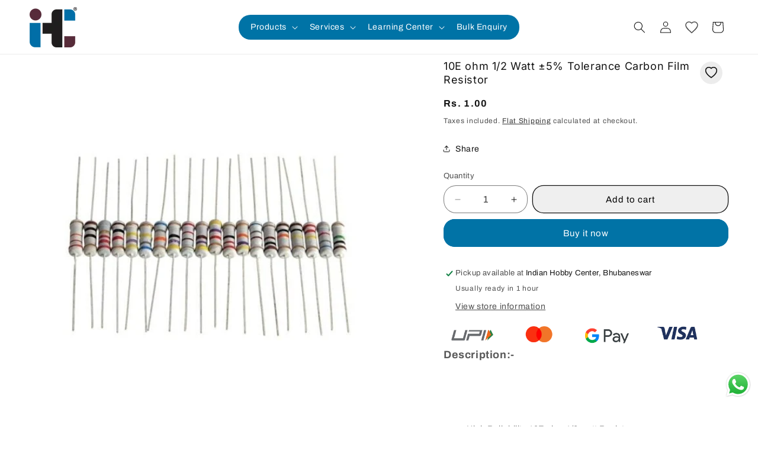

--- FILE ---
content_type: text/html; charset=utf-8
request_url: https://www.indianhobbycenter.com/products/10e-ohm-1-2-watt-c2-b15-tolerance-carbon-film-resistor
body_size: 62257
content:
<!doctype html>
<html class="js" lang="en">
  <head>
    <meta charset="utf-8">
    <meta http-equiv="X-UA-Compatible" content="IE=edge">
    <meta name="viewport" content="width=device-width,initial-scale=1">
    <meta name="theme-color" content="">
    <link rel="canonical" href="https://www.indianhobbycenter.com/products/10e-ohm-1-2-watt-c2-b15-tolerance-carbon-film-resistor">

    <link rel="stylesheet" href="https://cdnjs.cloudflare.com/ajax/libs/OwlCarousel2/2.3.4/assets/owl.carousel.min.css">
     <link rel="stylesheet" href="https://cdnjs.cloudflare.com/ajax/libs/OwlCarousel2/2.3.4/assets/owl.theme.default.min.css">
     <link rel="stylesheet" href="https://cdnjs.cloudflare.com/ajax/libs/OwlCarousel2/2.3.4/assets/owl.carousel.css"><link rel="icon" type="image/png" href="//www.indianhobbycenter.com/cdn/shop/files/indian_hobby_center.png?crop=center&height=32&v=1758270228&width=32"><link rel="preconnect" href="https://fonts.shopifycdn.com" crossorigin><title>
      10E ohm 1/2 Watt ±5% Tolerance Carbon Film Resistor
 &ndash; Indian Hobby Center</title>

    
      <meta name="description" content="High Reliability 10E ohm 1/2 watt Resistor ±5% Tolerance Carbon Film Type Excellent Heat and Humidity Withstand Performance Long Life RoHS Compliant --The carbon film resistor is a type of fixed resistor that uses carbon film to restrict the electric current to certain level. These types of resistors are widely used in">
    

    

<meta property="og:site_name" content="Indian Hobby Center">
<meta property="og:url" content="https://www.indianhobbycenter.com/products/10e-ohm-1-2-watt-c2-b15-tolerance-carbon-film-resistor">
<meta property="og:title" content="10E ohm 1/2 Watt ±5% Tolerance Carbon Film Resistor">
<meta property="og:type" content="product">
<meta property="og:description" content="High Reliability 10E ohm 1/2 watt Resistor ±5% Tolerance Carbon Film Type Excellent Heat and Humidity Withstand Performance Long Life RoHS Compliant --The carbon film resistor is a type of fixed resistor that uses carbon film to restrict the electric current to certain level. These types of resistors are widely used in"><meta property="og:image" content="http://www.indianhobbycenter.com/cdn/shop/products/WhatsApp-Image-2022-01-07-at-12.27.33-PM_b7fa8b9c-e195-46f1-a473-14b41b9f6745.jpg?v=1655367864">
  <meta property="og:image:secure_url" content="https://www.indianhobbycenter.com/cdn/shop/products/WhatsApp-Image-2022-01-07-at-12.27.33-PM_b7fa8b9c-e195-46f1-a473-14b41b9f6745.jpg?v=1655367864">
  <meta property="og:image:width" content="600">
  <meta property="og:image:height" content="600"><meta property="og:price:amount" content="1.00">
  <meta property="og:price:currency" content="INR"><meta name="twitter:site" content="@https://x.com/ihctweet"><meta name="twitter:card" content="summary_large_image">
<meta name="twitter:title" content="10E ohm 1/2 Watt ±5% Tolerance Carbon Film Resistor">
<meta name="twitter:description" content="High Reliability 10E ohm 1/2 watt Resistor ±5% Tolerance Carbon Film Type Excellent Heat and Humidity Withstand Performance Long Life RoHS Compliant --The carbon film resistor is a type of fixed resistor that uses carbon film to restrict the electric current to certain level. These types of resistors are widely used in">


    <script src="//www.indianhobbycenter.com/cdn/shop/t/13/assets/constants.js?v=132983761750457495441768544116" defer="defer"></script>
    <script src="//www.indianhobbycenter.com/cdn/shop/t/13/assets/pubsub.js?v=25310214064522200911768544116" defer="defer"></script>
    <script src="//www.indianhobbycenter.com/cdn/shop/t/13/assets/global.js?v=7301445359237545521768544116" defer="defer"></script>
    <script src="//www.indianhobbycenter.com/cdn/shop/t/13/assets/details-disclosure.js?v=13653116266235556501768544116" defer="defer"></script>
    <script src="//www.indianhobbycenter.com/cdn/shop/t/13/assets/details-modal.js?v=25581673532751508451768544116" defer="defer"></script>
    <script src="//www.indianhobbycenter.com/cdn/shop/t/13/assets/search-form.js?v=133129549252120666541768544116" defer="defer"></script>
    <script src="https://sdk.breeze.in/configs/indian-9171/crt.js" async></script>
    <script src="https://sdk.breeze.in/nexus/ctrl/shopify/mods/184.0.1/mod.js" async></script><script src="//www.indianhobbycenter.com/cdn/shop/t/13/assets/animations.js?v=88693664871331136111768544116" defer="defer"></script><script>window.performance && window.performance.mark && window.performance.mark('shopify.content_for_header.start');</script><meta name="google-site-verification" content="dgZxyFJaNHRfwRxG5331wyL5Iq4EWe315jpA-NVSz_E">
<meta name="google-site-verification" content="Vj-5qujZqEHNK8FyKhfcigy2LiG3kxvr8pbP_JHjb9I">
<meta id="shopify-digital-wallet" name="shopify-digital-wallet" content="/57467961387/digital_wallets/dialog">
<link rel="alternate" type="application/json+oembed" href="https://www.indianhobbycenter.com/products/10e-ohm-1-2-watt-c2-b15-tolerance-carbon-film-resistor.oembed">
<script async="async" src="/checkouts/internal/preloads.js?locale=en-IN"></script>
<script id="shopify-features" type="application/json">{"accessToken":"3938c796418f9f48a63bcaaf0a705852","betas":["rich-media-storefront-analytics"],"domain":"www.indianhobbycenter.com","predictiveSearch":true,"shopId":57467961387,"locale":"en"}</script>
<script>var Shopify = Shopify || {};
Shopify.shop = "indian-9171.myshopify.com";
Shopify.locale = "en";
Shopify.currency = {"active":"INR","rate":"1.0"};
Shopify.country = "IN";
Shopify.theme = {"name":"Copy of Blueslag Working","id":182104981547,"schema_name":"Dawn","schema_version":"15.4.0","theme_store_id":887,"role":"main"};
Shopify.theme.handle = "null";
Shopify.theme.style = {"id":null,"handle":null};
Shopify.cdnHost = "www.indianhobbycenter.com/cdn";
Shopify.routes = Shopify.routes || {};
Shopify.routes.root = "/";</script>
<script type="module">!function(o){(o.Shopify=o.Shopify||{}).modules=!0}(window);</script>
<script>!function(o){function n(){var o=[];function n(){o.push(Array.prototype.slice.apply(arguments))}return n.q=o,n}var t=o.Shopify=o.Shopify||{};t.loadFeatures=n(),t.autoloadFeatures=n()}(window);</script>
<script id="shop-js-analytics" type="application/json">{"pageType":"product"}</script>
<script defer="defer" async type="module" src="//www.indianhobbycenter.com/cdn/shopifycloud/shop-js/modules/v2/client.init-shop-cart-sync_C5BV16lS.en.esm.js"></script>
<script defer="defer" async type="module" src="//www.indianhobbycenter.com/cdn/shopifycloud/shop-js/modules/v2/chunk.common_CygWptCX.esm.js"></script>
<script type="module">
  await import("//www.indianhobbycenter.com/cdn/shopifycloud/shop-js/modules/v2/client.init-shop-cart-sync_C5BV16lS.en.esm.js");
await import("//www.indianhobbycenter.com/cdn/shopifycloud/shop-js/modules/v2/chunk.common_CygWptCX.esm.js");

  window.Shopify.SignInWithShop?.initShopCartSync?.({"fedCMEnabled":true,"windoidEnabled":true});

</script>
<script>(function() {
  var isLoaded = false;
  function asyncLoad() {
    if (isLoaded) return;
    isLoaded = true;
    var urls = ["https:\/\/boostsales.apps.avada.io\/scripttag\/avada-tracking.min.js?shop=indian-9171.myshopify.com"];
    for (var i = 0; i < urls.length; i++) {
      var s = document.createElement('script');
      s.type = 'text/javascript';
      s.async = true;
      s.src = urls[i];
      var x = document.getElementsByTagName('script')[0];
      x.parentNode.insertBefore(s, x);
    }
  };
  if(window.attachEvent) {
    window.attachEvent('onload', asyncLoad);
  } else {
    window.addEventListener('load', asyncLoad, false);
  }
})();</script>
<script id="__st">var __st={"a":57467961387,"offset":19800,"reqid":"4a314683-a0b7-4f91-ad7d-84c0048e7fc9-1768836493","pageurl":"www.indianhobbycenter.com\/products\/10e-ohm-1-2-watt-c2-b15-tolerance-carbon-film-resistor","u":"6de79202add8","p":"product","rtyp":"product","rid":6876703981611};</script>
<script>window.ShopifyPaypalV4VisibilityTracking = true;</script>
<script id="captcha-bootstrap">!function(){'use strict';const t='contact',e='account',n='new_comment',o=[[t,t],['blogs',n],['comments',n],[t,'customer']],c=[[e,'customer_login'],[e,'guest_login'],[e,'recover_customer_password'],[e,'create_customer']],r=t=>t.map((([t,e])=>`form[action*='/${t}']:not([data-nocaptcha='true']) input[name='form_type'][value='${e}']`)).join(','),a=t=>()=>t?[...document.querySelectorAll(t)].map((t=>t.form)):[];function s(){const t=[...o],e=r(t);return a(e)}const i='password',u='form_key',d=['recaptcha-v3-token','g-recaptcha-response','h-captcha-response',i],f=()=>{try{return window.sessionStorage}catch{return}},m='__shopify_v',_=t=>t.elements[u];function p(t,e,n=!1){try{const o=window.sessionStorage,c=JSON.parse(o.getItem(e)),{data:r}=function(t){const{data:e,action:n}=t;return t[m]||n?{data:e,action:n}:{data:t,action:n}}(c);for(const[e,n]of Object.entries(r))t.elements[e]&&(t.elements[e].value=n);n&&o.removeItem(e)}catch(o){console.error('form repopulation failed',{error:o})}}const l='form_type',E='cptcha';function T(t){t.dataset[E]=!0}const w=window,h=w.document,L='Shopify',v='ce_forms',y='captcha';let A=!1;((t,e)=>{const n=(g='f06e6c50-85a8-45c8-87d0-21a2b65856fe',I='https://cdn.shopify.com/shopifycloud/storefront-forms-hcaptcha/ce_storefront_forms_captcha_hcaptcha.v1.5.2.iife.js',D={infoText:'Protected by hCaptcha',privacyText:'Privacy',termsText:'Terms'},(t,e,n)=>{const o=w[L][v],c=o.bindForm;if(c)return c(t,g,e,D).then(n);var r;o.q.push([[t,g,e,D],n]),r=I,A||(h.body.append(Object.assign(h.createElement('script'),{id:'captcha-provider',async:!0,src:r})),A=!0)});var g,I,D;w[L]=w[L]||{},w[L][v]=w[L][v]||{},w[L][v].q=[],w[L][y]=w[L][y]||{},w[L][y].protect=function(t,e){n(t,void 0,e),T(t)},Object.freeze(w[L][y]),function(t,e,n,w,h,L){const[v,y,A,g]=function(t,e,n){const i=e?o:[],u=t?c:[],d=[...i,...u],f=r(d),m=r(i),_=r(d.filter((([t,e])=>n.includes(e))));return[a(f),a(m),a(_),s()]}(w,h,L),I=t=>{const e=t.target;return e instanceof HTMLFormElement?e:e&&e.form},D=t=>v().includes(t);t.addEventListener('submit',(t=>{const e=I(t);if(!e)return;const n=D(e)&&!e.dataset.hcaptchaBound&&!e.dataset.recaptchaBound,o=_(e),c=g().includes(e)&&(!o||!o.value);(n||c)&&t.preventDefault(),c&&!n&&(function(t){try{if(!f())return;!function(t){const e=f();if(!e)return;const n=_(t);if(!n)return;const o=n.value;o&&e.removeItem(o)}(t);const e=Array.from(Array(32),(()=>Math.random().toString(36)[2])).join('');!function(t,e){_(t)||t.append(Object.assign(document.createElement('input'),{type:'hidden',name:u})),t.elements[u].value=e}(t,e),function(t,e){const n=f();if(!n)return;const o=[...t.querySelectorAll(`input[type='${i}']`)].map((({name:t})=>t)),c=[...d,...o],r={};for(const[a,s]of new FormData(t).entries())c.includes(a)||(r[a]=s);n.setItem(e,JSON.stringify({[m]:1,action:t.action,data:r}))}(t,e)}catch(e){console.error('failed to persist form',e)}}(e),e.submit())}));const S=(t,e)=>{t&&!t.dataset[E]&&(n(t,e.some((e=>e===t))),T(t))};for(const o of['focusin','change'])t.addEventListener(o,(t=>{const e=I(t);D(e)&&S(e,y())}));const B=e.get('form_key'),M=e.get(l),P=B&&M;t.addEventListener('DOMContentLoaded',(()=>{const t=y();if(P)for(const e of t)e.elements[l].value===M&&p(e,B);[...new Set([...A(),...v().filter((t=>'true'===t.dataset.shopifyCaptcha))])].forEach((e=>S(e,t)))}))}(h,new URLSearchParams(w.location.search),n,t,e,['guest_login'])})(!0,!0)}();</script>
<script integrity="sha256-4kQ18oKyAcykRKYeNunJcIwy7WH5gtpwJnB7kiuLZ1E=" data-source-attribution="shopify.loadfeatures" defer="defer" src="//www.indianhobbycenter.com/cdn/shopifycloud/storefront/assets/storefront/load_feature-a0a9edcb.js" crossorigin="anonymous"></script>
<script data-source-attribution="shopify.dynamic_checkout.dynamic.init">var Shopify=Shopify||{};Shopify.PaymentButton=Shopify.PaymentButton||{isStorefrontPortableWallets:!0,init:function(){window.Shopify.PaymentButton.init=function(){};var t=document.createElement("script");t.src="https://www.indianhobbycenter.com/cdn/shopifycloud/portable-wallets/latest/portable-wallets.en.js",t.type="module",document.head.appendChild(t)}};
</script>
<script data-source-attribution="shopify.dynamic_checkout.buyer_consent">
  function portableWalletsHideBuyerConsent(e){var t=document.getElementById("shopify-buyer-consent"),n=document.getElementById("shopify-subscription-policy-button");t&&n&&(t.classList.add("hidden"),t.setAttribute("aria-hidden","true"),n.removeEventListener("click",e))}function portableWalletsShowBuyerConsent(e){var t=document.getElementById("shopify-buyer-consent"),n=document.getElementById("shopify-subscription-policy-button");t&&n&&(t.classList.remove("hidden"),t.removeAttribute("aria-hidden"),n.addEventListener("click",e))}window.Shopify?.PaymentButton&&(window.Shopify.PaymentButton.hideBuyerConsent=portableWalletsHideBuyerConsent,window.Shopify.PaymentButton.showBuyerConsent=portableWalletsShowBuyerConsent);
</script>
<script>
  function portableWalletsCleanup(e){e&&e.src&&console.error("Failed to load portable wallets script "+e.src);var t=document.querySelectorAll("shopify-accelerated-checkout .shopify-payment-button__skeleton, shopify-accelerated-checkout-cart .wallet-cart-button__skeleton"),e=document.getElementById("shopify-buyer-consent");for(let e=0;e<t.length;e++)t[e].remove();e&&e.remove()}function portableWalletsNotLoadedAsModule(e){e instanceof ErrorEvent&&"string"==typeof e.message&&e.message.includes("import.meta")&&"string"==typeof e.filename&&e.filename.includes("portable-wallets")&&(window.removeEventListener("error",portableWalletsNotLoadedAsModule),window.Shopify.PaymentButton.failedToLoad=e,"loading"===document.readyState?document.addEventListener("DOMContentLoaded",window.Shopify.PaymentButton.init):window.Shopify.PaymentButton.init())}window.addEventListener("error",portableWalletsNotLoadedAsModule);
</script>

<script type="module" src="https://www.indianhobbycenter.com/cdn/shopifycloud/portable-wallets/latest/portable-wallets.en.js" onError="portableWalletsCleanup(this)" crossorigin="anonymous"></script>
<script nomodule>
  document.addEventListener("DOMContentLoaded", portableWalletsCleanup);
</script>

<link id="shopify-accelerated-checkout-styles" rel="stylesheet" media="screen" href="https://www.indianhobbycenter.com/cdn/shopifycloud/portable-wallets/latest/accelerated-checkout-backwards-compat.css" crossorigin="anonymous">
<style id="shopify-accelerated-checkout-cart">
        #shopify-buyer-consent {
  margin-top: 1em;
  display: inline-block;
  width: 100%;
}

#shopify-buyer-consent.hidden {
  display: none;
}

#shopify-subscription-policy-button {
  background: none;
  border: none;
  padding: 0;
  text-decoration: underline;
  font-size: inherit;
  cursor: pointer;
}

#shopify-subscription-policy-button::before {
  box-shadow: none;
}

      </style>
<script id="sections-script" data-sections="header" defer="defer" src="//www.indianhobbycenter.com/cdn/shop/t/13/compiled_assets/scripts.js?6442"></script>
<script>window.performance && window.performance.mark && window.performance.mark('shopify.content_for_header.end');</script>


    <style data-shopify>
      @font-face {
  font-family: Archivo;
  font-weight: 400;
  font-style: normal;
  font-display: swap;
  src: url("//www.indianhobbycenter.com/cdn/fonts/archivo/archivo_n4.dc8d917cc69af0a65ae04d01fd8eeab28a3573c9.woff2") format("woff2"),
       url("//www.indianhobbycenter.com/cdn/fonts/archivo/archivo_n4.bd6b9c34fdb81d7646836be8065ce3c80a2cc984.woff") format("woff");
}

      @font-face {
  font-family: Archivo;
  font-weight: 700;
  font-style: normal;
  font-display: swap;
  src: url("//www.indianhobbycenter.com/cdn/fonts/archivo/archivo_n7.651b020b3543640c100112be6f1c1b8e816c7f13.woff2") format("woff2"),
       url("//www.indianhobbycenter.com/cdn/fonts/archivo/archivo_n7.7e9106d320e6594976a7dcb57957f3e712e83c96.woff") format("woff");
}

      @font-face {
  font-family: Archivo;
  font-weight: 400;
  font-style: italic;
  font-display: swap;
  src: url("//www.indianhobbycenter.com/cdn/fonts/archivo/archivo_i4.37d8c4e02dc4f8e8b559f47082eb24a5c48c2908.woff2") format("woff2"),
       url("//www.indianhobbycenter.com/cdn/fonts/archivo/archivo_i4.839d35d75c605237591e73815270f86ab696602c.woff") format("woff");
}

      @font-face {
  font-family: Archivo;
  font-weight: 700;
  font-style: italic;
  font-display: swap;
  src: url("//www.indianhobbycenter.com/cdn/fonts/archivo/archivo_i7.3dc798c6f261b8341dd97dd5c78d97d457c63517.woff2") format("woff2"),
       url("//www.indianhobbycenter.com/cdn/fonts/archivo/archivo_i7.3b65e9d326e7379bd5f15bcb927c5d533d950ff6.woff") format("woff");
}

      @font-face {
  font-family: Inter;
  font-weight: 400;
  font-style: normal;
  font-display: swap;
  src: url("//www.indianhobbycenter.com/cdn/fonts/inter/inter_n4.b2a3f24c19b4de56e8871f609e73ca7f6d2e2bb9.woff2") format("woff2"),
       url("//www.indianhobbycenter.com/cdn/fonts/inter/inter_n4.af8052d517e0c9ffac7b814872cecc27ae1fa132.woff") format("woff");
}


      
        :root,
        .color-scheme-1 {
          --color-background: 255,255,255;
        
          --gradient-background: #ffffff;
        

        

        --color-foreground: 18,18,18;
        --color-background-contrast: 191,191,191;
        --color-shadow: 18,18,18;
        --color-button: 0,115,166;
        --color-button-text: 255,255,255;
        --color-secondary-button: 255,255,255;
        --color-secondary-button-text: 18,18,18;
        --color-link: 18,18,18;
        --color-badge-foreground: 18,18,18;
        --color-badge-background: 255,255,255;
        --color-badge-border: 18,18,18;
        --payment-terms-background-color: rgb(255 255 255);
      }
      
        
        .color-scheme-2 {
          --color-background: 243,243,243;
        
          --gradient-background: #f3f3f3;
        

        

        --color-foreground: 18,18,18;
        --color-background-contrast: 179,179,179;
        --color-shadow: 18,18,18;
        --color-button: 0,115,166;
        --color-button-text: 243,243,243;
        --color-secondary-button: 243,243,243;
        --color-secondary-button-text: 0,115,166;
        --color-link: 0,115,166;
        --color-badge-foreground: 18,18,18;
        --color-badge-background: 243,243,243;
        --color-badge-border: 18,18,18;
        --payment-terms-background-color: rgb(243 243 243);
      }
      
        
        .color-scheme-3 {
          --color-background: 30,54,64;
        
          --gradient-background: #1e3640;
        

        

        --color-foreground: 255,255,255;
        --color-background-contrast: 38,69,81;
        --color-shadow: 18,18,18;
        --color-button: 255,255,255;
        --color-button-text: 0,0,0;
        --color-secondary-button: 30,54,64;
        --color-secondary-button-text: 255,255,255;
        --color-link: 255,255,255;
        --color-badge-foreground: 255,255,255;
        --color-badge-background: 30,54,64;
        --color-badge-border: 255,255,255;
        --payment-terms-background-color: rgb(30 54 64);
      }
      
        
        .color-scheme-4 {
          --color-background: 18,18,18;
        
          --gradient-background: #121212;
        

        

        --color-foreground: 255,255,255;
        --color-background-contrast: 146,146,146;
        --color-shadow: 18,18,18;
        --color-button: 255,255,255;
        --color-button-text: 18,18,18;
        --color-secondary-button: 18,18,18;
        --color-secondary-button-text: 255,255,255;
        --color-link: 255,255,255;
        --color-badge-foreground: 255,255,255;
        --color-badge-background: 18,18,18;
        --color-badge-border: 255,255,255;
        --payment-terms-background-color: rgb(18 18 18);
      }
      
        
        .color-scheme-5 {
          --color-background: 201,200,182;
        
          --gradient-background: #c9c8b6;
        

        

        --color-foreground: 0,0,0;
        --color-background-contrast: 147,145,109;
        --color-shadow: 18,18,18;
        --color-button: 52,79,31;
        --color-button-text: 51,79,180;
        --color-secondary-button: 201,200,182;
        --color-secondary-button-text: 25,25,25;
        --color-link: 25,25,25;
        --color-badge-foreground: 0,0,0;
        --color-badge-background: 201,200,182;
        --color-badge-border: 0,0,0;
        --payment-terms-background-color: rgb(201 200 182);
      }
      
        
        .color-scheme-0359b4bb-e8a7-4e6c-8b26-ca8925b4afc5 {
          --color-background: 255,255,255;
        
          --gradient-background: #ffffff;
        

        

        --color-foreground: 30,54,64;
        --color-background-contrast: 191,191,191;
        --color-shadow: 18,18,18;
        --color-button: 82,38,3;
        --color-button-text: 255,255,255;
        --color-secondary-button: 255,255,255;
        --color-secondary-button-text: 30,54,64;
        --color-link: 30,54,64;
        --color-badge-foreground: 30,54,64;
        --color-badge-background: 255,255,255;
        --color-badge-border: 30,54,64;
        --payment-terms-background-color: rgb(255 255 255);
      }
      
        
        .color-scheme-d3f0d05e-067f-4304-9439-334fa85a86a5 {
          --color-background: 0,115,166;
        
          --gradient-background: #0073a6;
        

        

        --color-foreground: 255,255,255;
        --color-background-contrast: 0,27,38;
        --color-shadow: 18,18,18;
        --color-button: 0,115,166;
        --color-button-text: 0,0,0;
        --color-secondary-button: 0,115,166;
        --color-secondary-button-text: 255,255,255;
        --color-link: 255,255,255;
        --color-badge-foreground: 255,255,255;
        --color-badge-background: 0,115,166;
        --color-badge-border: 255,255,255;
        --payment-terms-background-color: rgb(0 115 166);
      }
      

      body, .color-scheme-1, .color-scheme-2, .color-scheme-3, .color-scheme-4, .color-scheme-5, .color-scheme-0359b4bb-e8a7-4e6c-8b26-ca8925b4afc5, .color-scheme-d3f0d05e-067f-4304-9439-334fa85a86a5 {
        color: rgba(var(--color-foreground), 0.75);
        background-color: rgb(var(--color-background));
      }

      :root {
        --font-body-family: Archivo, sans-serif;
        --font-body-style: normal;
        --font-body-weight: 400;
        --font-body-weight-bold: 700;

        --font-heading-family: Inter, sans-serif;
        --font-heading-style: normal;
        --font-heading-weight: 400;

        --font-body-scale: 1.0;
        --font-heading-scale: 1.0;

        --media-padding: px;
        --media-border-opacity: 0.05;
        --media-border-width: 0px;
        --media-radius: 0px;
        --media-shadow-opacity: 0.0;
        --media-shadow-horizontal-offset: 0px;
        --media-shadow-vertical-offset: 4px;
        --media-shadow-blur-radius: 5px;
        --media-shadow-visible: 0;

        --page-width: 150rem;
        --page-width-margin: 0rem;

        --product-card-image-padding: 0.6rem;
        --product-card-corner-radius: 1.6rem;
        --product-card-text-alignment: left;
        --product-card-border-width: 0.0rem;
        --product-card-border-opacity: 0.1;
        --product-card-shadow-opacity: 0.0;
        --product-card-shadow-visible: 0;
        --product-card-shadow-horizontal-offset: 0.0rem;
        --product-card-shadow-vertical-offset: 0.4rem;
        --product-card-shadow-blur-radius: 0.5rem;

        --collection-card-image-padding: 0.6rem;
        --collection-card-corner-radius: 2.0rem;
        --collection-card-text-alignment: center;
        --collection-card-border-width: 0.1rem;
        --collection-card-border-opacity: 0.1;
        --collection-card-shadow-opacity: 0.0;
        --collection-card-shadow-visible: 0;
        --collection-card-shadow-horizontal-offset: 0.0rem;
        --collection-card-shadow-vertical-offset: 0.4rem;
        --collection-card-shadow-blur-radius: 0.5rem;

        --blog-card-image-padding: 0.0rem;
        --blog-card-corner-radius: 0.0rem;
        --blog-card-text-alignment: left;
        --blog-card-border-width: 0.0rem;
        --blog-card-border-opacity: 0.1;
        --blog-card-shadow-opacity: 0.0;
        --blog-card-shadow-visible: 0;
        --blog-card-shadow-horizontal-offset: 0.0rem;
        --blog-card-shadow-vertical-offset: 0.4rem;
        --blog-card-shadow-blur-radius: 0.5rem;

        --badge-corner-radius: 4.0rem;

        --popup-border-width: 1px;
        --popup-border-opacity: 0.1;
        --popup-corner-radius: 0px;
        --popup-shadow-opacity: 0.05;
        --popup-shadow-horizontal-offset: 0px;
        --popup-shadow-vertical-offset: 4px;
        --popup-shadow-blur-radius: 5px;

        --drawer-border-width: 1px;
        --drawer-border-opacity: 0.1;
        --drawer-shadow-opacity: 0.0;
        --drawer-shadow-horizontal-offset: 0px;
        --drawer-shadow-vertical-offset: 4px;
        --drawer-shadow-blur-radius: 5px;

        --spacing-sections-desktop: 0px;
        --spacing-sections-mobile: 0px;

        --grid-desktop-vertical-spacing: 16px;
        --grid-desktop-horizontal-spacing: 20px;
        --grid-mobile-vertical-spacing: 8px;
        --grid-mobile-horizontal-spacing: 10px;

        --text-boxes-border-opacity: 0.1;
        --text-boxes-border-width: 0px;
        --text-boxes-radius: 0px;
        --text-boxes-shadow-opacity: 0.0;
        --text-boxes-shadow-visible: 0;
        --text-boxes-shadow-horizontal-offset: 0px;
        --text-boxes-shadow-vertical-offset: 4px;
        --text-boxes-shadow-blur-radius: 5px;

        --buttons-radius: 18px;
        --buttons-radius-outset: 19px;
        --buttons-border-width: 1px;
        --buttons-border-opacity: 1.0;
        --buttons-shadow-opacity: 0.0;
        --buttons-shadow-visible: 0;
        --buttons-shadow-horizontal-offset: 0px;
        --buttons-shadow-vertical-offset: 4px;
        --buttons-shadow-blur-radius: 5px;
        --buttons-border-offset: 0.3px;

        --inputs-radius: 20px;
        --inputs-border-width: 1px;
        --inputs-border-opacity: 0.55;
        --inputs-shadow-opacity: 0.0;
        --inputs-shadow-horizontal-offset: 0px;
        --inputs-margin-offset: 0px;
        --inputs-shadow-vertical-offset: 4px;
        --inputs-shadow-blur-radius: 5px;
        --inputs-radius-outset: 21px;

        --variant-pills-radius: 40px;
        --variant-pills-border-width: 1px;
        --variant-pills-border-opacity: 0.55;
        --variant-pills-shadow-opacity: 0.0;
        --variant-pills-shadow-horizontal-offset: 0px;
        --variant-pills-shadow-vertical-offset: 4px;
        --variant-pills-shadow-blur-radius: 5px;
      }

      *,
      *::before,
      *::after {
        box-sizing: inherit;
      }

      html {
        box-sizing: border-box;
        font-size: calc(var(--font-body-scale) * 62.5%);
        height: 100%;
      }

      body {
        display: grid;
        grid-template-rows: auto auto 1fr auto;
        grid-template-columns: 100%;
        min-height: 100%;
        margin: 0;
        font-size: 1.5rem;
        letter-spacing: 0.06rem;
        line-height: calc(1 + 0.8 / var(--font-body-scale));
        font-family: var(--font-body-family);
        font-style: var(--font-body-style);
        font-weight: var(--font-body-weight);
      }

      @media screen and (min-width: 750px) {
        body {
          font-size: 1.6rem;
        }
      }
    </style>

    <link href="//www.indianhobbycenter.com/cdn/shop/t/13/assets/base.css?v=38083303595111466871768544116" rel="stylesheet" type="text/css" media="all" />
    <link rel="stylesheet" href="//www.indianhobbycenter.com/cdn/shop/t/13/assets/component-cart-items.css?v=13033300910818915211768544116" media="print" onload="this.media='all'"><link href="//www.indianhobbycenter.com/cdn/shop/t/13/assets/component-cart-drawer.css?v=39223250576183958541768544116" rel="stylesheet" type="text/css" media="all" />
      <link href="//www.indianhobbycenter.com/cdn/shop/t/13/assets/component-cart.css?v=164708765130180853531768544116" rel="stylesheet" type="text/css" media="all" />
      <link href="//www.indianhobbycenter.com/cdn/shop/t/13/assets/component-totals.css?v=15906652033866631521768544116" rel="stylesheet" type="text/css" media="all" />
      <link href="//www.indianhobbycenter.com/cdn/shop/t/13/assets/component-price.css?v=47596247576480123001768544116" rel="stylesheet" type="text/css" media="all" />
      <link href="//www.indianhobbycenter.com/cdn/shop/t/13/assets/component-discounts.css?v=152760482443307489271768544116" rel="stylesheet" type="text/css" media="all" />

      <link rel="preload" as="font" href="//www.indianhobbycenter.com/cdn/fonts/archivo/archivo_n4.dc8d917cc69af0a65ae04d01fd8eeab28a3573c9.woff2" type="font/woff2" crossorigin>
      

      <link rel="preload" as="font" href="//www.indianhobbycenter.com/cdn/fonts/inter/inter_n4.b2a3f24c19b4de56e8871f609e73ca7f6d2e2bb9.woff2" type="font/woff2" crossorigin>
      
<link
        rel="stylesheet"
        href="//www.indianhobbycenter.com/cdn/shop/t/13/assets/component-predictive-search.css?v=118923337488134913561768544116"
        media="print"
        onload="this.media='all'"
      ><script>
      if (Shopify.designMode) {
        document.documentElement.classList.add('shopify-design-mode');
      }
    </script>
  <!-- BEGIN app block: shopify://apps/reelfy-videos/blocks/app-embed/4022ffb0-05c3-4ef3-a409-6df51f4b1b3f --><!-- BEGIN app snippet: javascript -->
<script type="text/javascript">
window.rfPageType??="product";
window.rfPageId??="6876703981611";
window.rfHandle??="products/10e-ohm-1-2-watt-c2-b15-tolerance-carbon-film-resistor";
window.rfShopID??="57467961387";
window.rfShopUrl??="www.indianhobbycenter.com";
window.rfIsoCode??="en";
window.rfCountry??="en";
window.rfLanguages??=[{"shop_locale":{"locale":"en","enabled":true,"primary":true,"published":true}}];
window.rfCurrencyFormat??="Rs. {{amount}}";
window.rfMoneyFormat??="Rs. {{amount}}";
window.rfCartAdd??="/cart/add";
window.rfCartUrl??="/cart";
window.rfShopLang??={"popup":{"datas":{"description":"Description","products_seen":"Products Seen in the video"},"title":"customise_popup.title"},"general":{"datas":{"back":"Back","shop_now":"Shop Now","sold_out":"Sold Out","add_to_cart":"Add to cart","added_to_cart":"Added to cart successfully!"},"title":"app.general"}};
window.rfShopTrans??=null;
window.rfCustomJs??=null;
window.rfCustomCss??=null;
window.rfSettingCss??="";
window.rfPublish??="";
</script><style data-shopify>.reelfy-gallery, .pswp_rf, .rf-mext-main{--rf-color-primary:#00D1FF;--rf-color-secondary:#FF465D;--rf-color-accent:#079BDB;--rf-color-text:#9e9e9e;--rf-color-light:#FFFFFF;--rf-color-dark:#000000;--rf-popup-regular-color:var(--rf-color-text);--rf-popup-sale-color:var(--rf-color-dark);--rf-popup-image_size:100%;--rf-popup-btn-bg:var(--rf-color-dark);--rf-popup-btn-color:var(--rf-color-light);--rf-popup-btn-font-size:13px;--rf-popup-btn-font-weight:500;--rf-popup-info-bg:var(--rf-color-light);--rf-popup-info-color:var(--rf-color-dark);--rf-popup-info-border:var(--rf-color-dark);--rf-popup-card-color:var(--rf-color-text);--rf-popup-card-font-size:13px;--rf-popup-card-font-weight:500;--rf-cta-h-color:#FFFFFF;--rf-cta-h-font-size:18px;--rf-cta-h-font-weight:700;--rf-cta-s-color:#FFFFFF;--rf-cta-s-font-size:14px;--rf-cta-s-font-weight:400;--rf-cta-b-bg:#000;--rf-cta-b-color:#FFF;--rf-cta-b-font-size:14px;--rf-cta-b-font-weight:600;--rf-quiz-h-color:#000;--rf-quiz-h-font-size:18px;--rf-quiz-h-font-weight:700;--rf-quiz-s-color:#000;--rf-quiz-s-font-size:14px;--rf-quiz-s-font-weight:400;--rf-quiz-a-color:#000;--rf-title-color:var(--rf-color-light);--rf-title-size:14px;--rf-title-weight:600;--rf-desktop-spacing:16px;--rf-mobile-spacing:8px;--rf-card-border-radius:0px;--rf-story-border-color:#FCD12F;--rf-story-width:90px;--rf-story-width-tb:90px;--rf-story-width-mb:80px;--rf-story-gap:16px;--rf-story-gap-m:8px;--rf-story-title-color:var(--rf-color-text);--rf-story-title-font-size:13px;--rf-story-title-font-weight:500;--rf-pw-width:170px;--rf-pw-width-tb:150px;--rf-pw-width-mb:130px;--rf-pw-gap:16px;--rf-pw-gap-m:8px;--rf-pw-border-radius:0px;}</style><!-- END app snippet -->
<!-- END app block --><!-- BEGIN app block: shopify://apps/instafeed/blocks/head-block/c447db20-095d-4a10-9725-b5977662c9d5 --><link rel="preconnect" href="https://cdn.nfcube.com/">
<link rel="preconnect" href="https://scontent.cdninstagram.com/">






<!-- END app block --><!-- BEGIN app block: shopify://apps/sectionhub/blocks/app-embed/9b74df56-d9a0-4a6f-8248-1a8825110996 --><link rel="stylesheet" href="https://cdn.shopify.com/extensions/019a77ad-6a91-7e68-bd4a-3808dfb8e3b3/sectionhub-theme-sections-21/assets/sh-base.css" id="equate-product-compare-css"/>
<link rel="stylesheet" href="https://cdn.shopify.com/extensions/019a77ad-6a91-7e68-bd4a-3808dfb8e3b3/sectionhub-theme-sections-21/assets/sh-swiper-bundle.min.css" id="sh-swiper-bundle-css"/>
<script type="text/javascript" src="https://cdn.shopify.com/extensions/019a77ad-6a91-7e68-bd4a-3808dfb8e3b3/sectionhub-theme-sections-21/assets/sh-swiper-bundle.min.js" id="sh-swiper-bundle-min-js"></script>


<script type="text/javascript" src="https://cdn.shopify.com/extensions/019a77ad-6a91-7e68-bd4a-3808dfb8e3b3/sectionhub-theme-sections-21/assets/sh-sectionhub-blocks.js" defer></script>


<!-- END app block --><script src="https://cdn.shopify.com/extensions/019aff04-aa68-775a-9901-12595b85fb58/reelfy-shoppable-video-565/assets/reelfy.js" type="text/javascript" defer="defer"></script>
<link href="https://cdn.shopify.com/extensions/019aff04-aa68-775a-9901-12595b85fb58/reelfy-shoppable-video-565/assets/reelfy.css" rel="stylesheet" type="text/css" media="all">
<script src="https://cdn.shopify.com/extensions/019b6eab-211e-7978-ad83-a373ee147c2e/avada-boost-sales-41/assets/avada-offer.js" type="text/javascript" defer="defer"></script>
<script src="https://cdn.shopify.com/extensions/019b6dda-9f81-7c8b-b5f5-7756ae4a26fb/dondy-whatsapp-chat-widget-85/assets/ChatBubble.js" type="text/javascript" defer="defer"></script>
<link href="https://cdn.shopify.com/extensions/019b6dda-9f81-7c8b-b5f5-7756ae4a26fb/dondy-whatsapp-chat-widget-85/assets/ChatBubble.css" rel="stylesheet" type="text/css" media="all">
<script src="https://cdn.shopify.com/extensions/19689677-6488-4a31-adf3-fcf4359c5fd9/forms-2295/assets/shopify-forms-loader.js" type="text/javascript" defer="defer"></script>
<script src="https://cdn.shopify.com/extensions/019b0289-a7b2-75c4-bc89-75da59821462/avada-app-75/assets/air-reviews.js" type="text/javascript" defer="defer"></script>
<link href="https://monorail-edge.shopifysvc.com" rel="dns-prefetch">
<script>(function(){if ("sendBeacon" in navigator && "performance" in window) {try {var session_token_from_headers = performance.getEntriesByType('navigation')[0].serverTiming.find(x => x.name == '_s').description;} catch {var session_token_from_headers = undefined;}var session_cookie_matches = document.cookie.match(/_shopify_s=([^;]*)/);var session_token_from_cookie = session_cookie_matches && session_cookie_matches.length === 2 ? session_cookie_matches[1] : "";var session_token = session_token_from_headers || session_token_from_cookie || "";function handle_abandonment_event(e) {var entries = performance.getEntries().filter(function(entry) {return /monorail-edge.shopifysvc.com/.test(entry.name);});if (!window.abandonment_tracked && entries.length === 0) {window.abandonment_tracked = true;var currentMs = Date.now();var navigation_start = performance.timing.navigationStart;var payload = {shop_id: 57467961387,url: window.location.href,navigation_start,duration: currentMs - navigation_start,session_token,page_type: "product"};window.navigator.sendBeacon("https://monorail-edge.shopifysvc.com/v1/produce", JSON.stringify({schema_id: "online_store_buyer_site_abandonment/1.1",payload: payload,metadata: {event_created_at_ms: currentMs,event_sent_at_ms: currentMs}}));}}window.addEventListener('pagehide', handle_abandonment_event);}}());</script>
<script id="web-pixels-manager-setup">(function e(e,d,r,n,o){if(void 0===o&&(o={}),!Boolean(null===(a=null===(i=window.Shopify)||void 0===i?void 0:i.analytics)||void 0===a?void 0:a.replayQueue)){var i,a;window.Shopify=window.Shopify||{};var t=window.Shopify;t.analytics=t.analytics||{};var s=t.analytics;s.replayQueue=[],s.publish=function(e,d,r){return s.replayQueue.push([e,d,r]),!0};try{self.performance.mark("wpm:start")}catch(e){}var l=function(){var e={modern:/Edge?\/(1{2}[4-9]|1[2-9]\d|[2-9]\d{2}|\d{4,})\.\d+(\.\d+|)|Firefox\/(1{2}[4-9]|1[2-9]\d|[2-9]\d{2}|\d{4,})\.\d+(\.\d+|)|Chrom(ium|e)\/(9{2}|\d{3,})\.\d+(\.\d+|)|(Maci|X1{2}).+ Version\/(15\.\d+|(1[6-9]|[2-9]\d|\d{3,})\.\d+)([,.]\d+|)( \(\w+\)|)( Mobile\/\w+|) Safari\/|Chrome.+OPR\/(9{2}|\d{3,})\.\d+\.\d+|(CPU[ +]OS|iPhone[ +]OS|CPU[ +]iPhone|CPU IPhone OS|CPU iPad OS)[ +]+(15[._]\d+|(1[6-9]|[2-9]\d|\d{3,})[._]\d+)([._]\d+|)|Android:?[ /-](13[3-9]|1[4-9]\d|[2-9]\d{2}|\d{4,})(\.\d+|)(\.\d+|)|Android.+Firefox\/(13[5-9]|1[4-9]\d|[2-9]\d{2}|\d{4,})\.\d+(\.\d+|)|Android.+Chrom(ium|e)\/(13[3-9]|1[4-9]\d|[2-9]\d{2}|\d{4,})\.\d+(\.\d+|)|SamsungBrowser\/([2-9]\d|\d{3,})\.\d+/,legacy:/Edge?\/(1[6-9]|[2-9]\d|\d{3,})\.\d+(\.\d+|)|Firefox\/(5[4-9]|[6-9]\d|\d{3,})\.\d+(\.\d+|)|Chrom(ium|e)\/(5[1-9]|[6-9]\d|\d{3,})\.\d+(\.\d+|)([\d.]+$|.*Safari\/(?![\d.]+ Edge\/[\d.]+$))|(Maci|X1{2}).+ Version\/(10\.\d+|(1[1-9]|[2-9]\d|\d{3,})\.\d+)([,.]\d+|)( \(\w+\)|)( Mobile\/\w+|) Safari\/|Chrome.+OPR\/(3[89]|[4-9]\d|\d{3,})\.\d+\.\d+|(CPU[ +]OS|iPhone[ +]OS|CPU[ +]iPhone|CPU IPhone OS|CPU iPad OS)[ +]+(10[._]\d+|(1[1-9]|[2-9]\d|\d{3,})[._]\d+)([._]\d+|)|Android:?[ /-](13[3-9]|1[4-9]\d|[2-9]\d{2}|\d{4,})(\.\d+|)(\.\d+|)|Mobile Safari.+OPR\/([89]\d|\d{3,})\.\d+\.\d+|Android.+Firefox\/(13[5-9]|1[4-9]\d|[2-9]\d{2}|\d{4,})\.\d+(\.\d+|)|Android.+Chrom(ium|e)\/(13[3-9]|1[4-9]\d|[2-9]\d{2}|\d{4,})\.\d+(\.\d+|)|Android.+(UC? ?Browser|UCWEB|U3)[ /]?(15\.([5-9]|\d{2,})|(1[6-9]|[2-9]\d|\d{3,})\.\d+)\.\d+|SamsungBrowser\/(5\.\d+|([6-9]|\d{2,})\.\d+)|Android.+MQ{2}Browser\/(14(\.(9|\d{2,})|)|(1[5-9]|[2-9]\d|\d{3,})(\.\d+|))(\.\d+|)|K[Aa][Ii]OS\/(3\.\d+|([4-9]|\d{2,})\.\d+)(\.\d+|)/},d=e.modern,r=e.legacy,n=navigator.userAgent;return n.match(d)?"modern":n.match(r)?"legacy":"unknown"}(),u="modern"===l?"modern":"legacy",c=(null!=n?n:{modern:"",legacy:""})[u],f=function(e){return[e.baseUrl,"/wpm","/b",e.hashVersion,"modern"===e.buildTarget?"m":"l",".js"].join("")}({baseUrl:d,hashVersion:r,buildTarget:u}),m=function(e){var d=e.version,r=e.bundleTarget,n=e.surface,o=e.pageUrl,i=e.monorailEndpoint;return{emit:function(e){var a=e.status,t=e.errorMsg,s=(new Date).getTime(),l=JSON.stringify({metadata:{event_sent_at_ms:s},events:[{schema_id:"web_pixels_manager_load/3.1",payload:{version:d,bundle_target:r,page_url:o,status:a,surface:n,error_msg:t},metadata:{event_created_at_ms:s}}]});if(!i)return console&&console.warn&&console.warn("[Web Pixels Manager] No Monorail endpoint provided, skipping logging."),!1;try{return self.navigator.sendBeacon.bind(self.navigator)(i,l)}catch(e){}var u=new XMLHttpRequest;try{return u.open("POST",i,!0),u.setRequestHeader("Content-Type","text/plain"),u.send(l),!0}catch(e){return console&&console.warn&&console.warn("[Web Pixels Manager] Got an unhandled error while logging to Monorail."),!1}}}}({version:r,bundleTarget:l,surface:e.surface,pageUrl:self.location.href,monorailEndpoint:e.monorailEndpoint});try{o.browserTarget=l,function(e){var d=e.src,r=e.async,n=void 0===r||r,o=e.onload,i=e.onerror,a=e.sri,t=e.scriptDataAttributes,s=void 0===t?{}:t,l=document.createElement("script"),u=document.querySelector("head"),c=document.querySelector("body");if(l.async=n,l.src=d,a&&(l.integrity=a,l.crossOrigin="anonymous"),s)for(var f in s)if(Object.prototype.hasOwnProperty.call(s,f))try{l.dataset[f]=s[f]}catch(e){}if(o&&l.addEventListener("load",o),i&&l.addEventListener("error",i),u)u.appendChild(l);else{if(!c)throw new Error("Did not find a head or body element to append the script");c.appendChild(l)}}({src:f,async:!0,onload:function(){if(!function(){var e,d;return Boolean(null===(d=null===(e=window.Shopify)||void 0===e?void 0:e.analytics)||void 0===d?void 0:d.initialized)}()){var d=window.webPixelsManager.init(e)||void 0;if(d){var r=window.Shopify.analytics;r.replayQueue.forEach((function(e){var r=e[0],n=e[1],o=e[2];d.publishCustomEvent(r,n,o)})),r.replayQueue=[],r.publish=d.publishCustomEvent,r.visitor=d.visitor,r.initialized=!0}}},onerror:function(){return m.emit({status:"failed",errorMsg:"".concat(f," has failed to load")})},sri:function(e){var d=/^sha384-[A-Za-z0-9+/=]+$/;return"string"==typeof e&&d.test(e)}(c)?c:"",scriptDataAttributes:o}),m.emit({status:"loading"})}catch(e){m.emit({status:"failed",errorMsg:(null==e?void 0:e.message)||"Unknown error"})}}})({shopId: 57467961387,storefrontBaseUrl: "https://www.indianhobbycenter.com",extensionsBaseUrl: "https://extensions.shopifycdn.com/cdn/shopifycloud/web-pixels-manager",monorailEndpoint: "https://monorail-edge.shopifysvc.com/unstable/produce_batch",surface: "storefront-renderer",enabledBetaFlags: ["2dca8a86"],webPixelsConfigList: [{"id":"1105428523","configuration":"{\"accountID\":\"reelfy-pixel-2eb17236-e5b5-4ec3-bdc8-2a1dca156e58|||0\"}","eventPayloadVersion":"v1","runtimeContext":"STRICT","scriptVersion":"61291ec18e472d56809f44a6b5f42a04","type":"APP","apiClientId":127732318209,"privacyPurposes":["ANALYTICS","MARKETING","SALE_OF_DATA"],"dataSharingAdjustments":{"protectedCustomerApprovalScopes":["read_customer_personal_data"]}},{"id":"1090879531","configuration":"{\"accountID\":\"indian-9171\"}","eventPayloadVersion":"v1","runtimeContext":"STRICT","scriptVersion":"5503eca56790d6863e31590c8c364ee3","type":"APP","apiClientId":12388204545,"privacyPurposes":["ANALYTICS","MARKETING","SALE_OF_DATA"],"dataSharingAdjustments":{"protectedCustomerApprovalScopes":["read_customer_email","read_customer_name","read_customer_personal_data","read_customer_phone"]}},{"id":"shopify-app-pixel","configuration":"{}","eventPayloadVersion":"v1","runtimeContext":"STRICT","scriptVersion":"0450","apiClientId":"shopify-pixel","type":"APP","privacyPurposes":["ANALYTICS","MARKETING"]},{"id":"shopify-custom-pixel","eventPayloadVersion":"v1","runtimeContext":"LAX","scriptVersion":"0450","apiClientId":"shopify-pixel","type":"CUSTOM","privacyPurposes":["ANALYTICS","MARKETING"]}],isMerchantRequest: false,initData: {"shop":{"name":"Indian Hobby Center","paymentSettings":{"currencyCode":"INR"},"myshopifyDomain":"indian-9171.myshopify.com","countryCode":"IN","storefrontUrl":"https:\/\/www.indianhobbycenter.com"},"customer":null,"cart":null,"checkout":null,"productVariants":[{"price":{"amount":1.0,"currencyCode":"INR"},"product":{"title":"10E ohm 1\/2 Watt ±5% Tolerance Carbon Film Resistor","vendor":"Indian Hobby Center","id":"6876703981611","untranslatedTitle":"10E ohm 1\/2 Watt ±5% Tolerance Carbon Film Resistor","url":"\/products\/10e-ohm-1-2-watt-c2-b15-tolerance-carbon-film-resistor","type":""},"id":"40156306341931","image":{"src":"\/\/www.indianhobbycenter.com\/cdn\/shop\/products\/WhatsApp-Image-2022-01-07-at-12.27.33-PM_b7fa8b9c-e195-46f1-a473-14b41b9f6745.jpg?v=1655367864"},"sku":"","title":"Default Title","untranslatedTitle":"Default Title"}],"purchasingCompany":null},},"https://www.indianhobbycenter.com/cdn","fcfee988w5aeb613cpc8e4bc33m6693e112",{"modern":"","legacy":""},{"shopId":"57467961387","storefrontBaseUrl":"https:\/\/www.indianhobbycenter.com","extensionBaseUrl":"https:\/\/extensions.shopifycdn.com\/cdn\/shopifycloud\/web-pixels-manager","surface":"storefront-renderer","enabledBetaFlags":"[\"2dca8a86\"]","isMerchantRequest":"false","hashVersion":"fcfee988w5aeb613cpc8e4bc33m6693e112","publish":"custom","events":"[[\"page_viewed\",{}],[\"product_viewed\",{\"productVariant\":{\"price\":{\"amount\":1.0,\"currencyCode\":\"INR\"},\"product\":{\"title\":\"10E ohm 1\/2 Watt ±5% Tolerance Carbon Film Resistor\",\"vendor\":\"Indian Hobby Center\",\"id\":\"6876703981611\",\"untranslatedTitle\":\"10E ohm 1\/2 Watt ±5% Tolerance Carbon Film Resistor\",\"url\":\"\/products\/10e-ohm-1-2-watt-c2-b15-tolerance-carbon-film-resistor\",\"type\":\"\"},\"id\":\"40156306341931\",\"image\":{\"src\":\"\/\/www.indianhobbycenter.com\/cdn\/shop\/products\/WhatsApp-Image-2022-01-07-at-12.27.33-PM_b7fa8b9c-e195-46f1-a473-14b41b9f6745.jpg?v=1655367864\"},\"sku\":\"\",\"title\":\"Default Title\",\"untranslatedTitle\":\"Default Title\"}}]]"});</script><script>
  window.ShopifyAnalytics = window.ShopifyAnalytics || {};
  window.ShopifyAnalytics.meta = window.ShopifyAnalytics.meta || {};
  window.ShopifyAnalytics.meta.currency = 'INR';
  var meta = {"product":{"id":6876703981611,"gid":"gid:\/\/shopify\/Product\/6876703981611","vendor":"Indian Hobby Center","type":"","handle":"10e-ohm-1-2-watt-c2-b15-tolerance-carbon-film-resistor","variants":[{"id":40156306341931,"price":100,"name":"10E ohm 1\/2 Watt ±5% Tolerance Carbon Film Resistor","public_title":null,"sku":""}],"remote":false},"page":{"pageType":"product","resourceType":"product","resourceId":6876703981611,"requestId":"4a314683-a0b7-4f91-ad7d-84c0048e7fc9-1768836493"}};
  for (var attr in meta) {
    window.ShopifyAnalytics.meta[attr] = meta[attr];
  }
</script>
<script class="analytics">
  (function () {
    var customDocumentWrite = function(content) {
      var jquery = null;

      if (window.jQuery) {
        jquery = window.jQuery;
      } else if (window.Checkout && window.Checkout.$) {
        jquery = window.Checkout.$;
      }

      if (jquery) {
        jquery('body').append(content);
      }
    };

    var hasLoggedConversion = function(token) {
      if (token) {
        return document.cookie.indexOf('loggedConversion=' + token) !== -1;
      }
      return false;
    }

    var setCookieIfConversion = function(token) {
      if (token) {
        var twoMonthsFromNow = new Date(Date.now());
        twoMonthsFromNow.setMonth(twoMonthsFromNow.getMonth() + 2);

        document.cookie = 'loggedConversion=' + token + '; expires=' + twoMonthsFromNow;
      }
    }

    var trekkie = window.ShopifyAnalytics.lib = window.trekkie = window.trekkie || [];
    if (trekkie.integrations) {
      return;
    }
    trekkie.methods = [
      'identify',
      'page',
      'ready',
      'track',
      'trackForm',
      'trackLink'
    ];
    trekkie.factory = function(method) {
      return function() {
        var args = Array.prototype.slice.call(arguments);
        args.unshift(method);
        trekkie.push(args);
        return trekkie;
      };
    };
    for (var i = 0; i < trekkie.methods.length; i++) {
      var key = trekkie.methods[i];
      trekkie[key] = trekkie.factory(key);
    }
    trekkie.load = function(config) {
      trekkie.config = config || {};
      trekkie.config.initialDocumentCookie = document.cookie;
      var first = document.getElementsByTagName('script')[0];
      var script = document.createElement('script');
      script.type = 'text/javascript';
      script.onerror = function(e) {
        var scriptFallback = document.createElement('script');
        scriptFallback.type = 'text/javascript';
        scriptFallback.onerror = function(error) {
                var Monorail = {
      produce: function produce(monorailDomain, schemaId, payload) {
        var currentMs = new Date().getTime();
        var event = {
          schema_id: schemaId,
          payload: payload,
          metadata: {
            event_created_at_ms: currentMs,
            event_sent_at_ms: currentMs
          }
        };
        return Monorail.sendRequest("https://" + monorailDomain + "/v1/produce", JSON.stringify(event));
      },
      sendRequest: function sendRequest(endpointUrl, payload) {
        // Try the sendBeacon API
        if (window && window.navigator && typeof window.navigator.sendBeacon === 'function' && typeof window.Blob === 'function' && !Monorail.isIos12()) {
          var blobData = new window.Blob([payload], {
            type: 'text/plain'
          });

          if (window.navigator.sendBeacon(endpointUrl, blobData)) {
            return true;
          } // sendBeacon was not successful

        } // XHR beacon

        var xhr = new XMLHttpRequest();

        try {
          xhr.open('POST', endpointUrl);
          xhr.setRequestHeader('Content-Type', 'text/plain');
          xhr.send(payload);
        } catch (e) {
          console.log(e);
        }

        return false;
      },
      isIos12: function isIos12() {
        return window.navigator.userAgent.lastIndexOf('iPhone; CPU iPhone OS 12_') !== -1 || window.navigator.userAgent.lastIndexOf('iPad; CPU OS 12_') !== -1;
      }
    };
    Monorail.produce('monorail-edge.shopifysvc.com',
      'trekkie_storefront_load_errors/1.1',
      {shop_id: 57467961387,
      theme_id: 182104981547,
      app_name: "storefront",
      context_url: window.location.href,
      source_url: "//www.indianhobbycenter.com/cdn/s/trekkie.storefront.cd680fe47e6c39ca5d5df5f0a32d569bc48c0f27.min.js"});

        };
        scriptFallback.async = true;
        scriptFallback.src = '//www.indianhobbycenter.com/cdn/s/trekkie.storefront.cd680fe47e6c39ca5d5df5f0a32d569bc48c0f27.min.js';
        first.parentNode.insertBefore(scriptFallback, first);
      };
      script.async = true;
      script.src = '//www.indianhobbycenter.com/cdn/s/trekkie.storefront.cd680fe47e6c39ca5d5df5f0a32d569bc48c0f27.min.js';
      first.parentNode.insertBefore(script, first);
    };
    trekkie.load(
      {"Trekkie":{"appName":"storefront","development":false,"defaultAttributes":{"shopId":57467961387,"isMerchantRequest":null,"themeId":182104981547,"themeCityHash":"13096947292985144429","contentLanguage":"en","currency":"INR","eventMetadataId":"adb5cfc7-05ea-480b-ae37-0980bc1a0e18"},"isServerSideCookieWritingEnabled":true,"monorailRegion":"shop_domain","enabledBetaFlags":["65f19447"]},"Session Attribution":{},"S2S":{"facebookCapiEnabled":false,"source":"trekkie-storefront-renderer","apiClientId":580111}}
    );

    var loaded = false;
    trekkie.ready(function() {
      if (loaded) return;
      loaded = true;

      window.ShopifyAnalytics.lib = window.trekkie;

      var originalDocumentWrite = document.write;
      document.write = customDocumentWrite;
      try { window.ShopifyAnalytics.merchantGoogleAnalytics.call(this); } catch(error) {};
      document.write = originalDocumentWrite;

      window.ShopifyAnalytics.lib.page(null,{"pageType":"product","resourceType":"product","resourceId":6876703981611,"requestId":"4a314683-a0b7-4f91-ad7d-84c0048e7fc9-1768836493","shopifyEmitted":true});

      var match = window.location.pathname.match(/checkouts\/(.+)\/(thank_you|post_purchase)/)
      var token = match? match[1]: undefined;
      if (!hasLoggedConversion(token)) {
        setCookieIfConversion(token);
        window.ShopifyAnalytics.lib.track("Viewed Product",{"currency":"INR","variantId":40156306341931,"productId":6876703981611,"productGid":"gid:\/\/shopify\/Product\/6876703981611","name":"10E ohm 1\/2 Watt ±5% Tolerance Carbon Film Resistor","price":"1.00","sku":"","brand":"Indian Hobby Center","variant":null,"category":"","nonInteraction":true,"remote":false},undefined,undefined,{"shopifyEmitted":true});
      window.ShopifyAnalytics.lib.track("monorail:\/\/trekkie_storefront_viewed_product\/1.1",{"currency":"INR","variantId":40156306341931,"productId":6876703981611,"productGid":"gid:\/\/shopify\/Product\/6876703981611","name":"10E ohm 1\/2 Watt ±5% Tolerance Carbon Film Resistor","price":"1.00","sku":"","brand":"Indian Hobby Center","variant":null,"category":"","nonInteraction":true,"remote":false,"referer":"https:\/\/www.indianhobbycenter.com\/products\/10e-ohm-1-2-watt-c2-b15-tolerance-carbon-film-resistor"});
      }
    });


        var eventsListenerScript = document.createElement('script');
        eventsListenerScript.async = true;
        eventsListenerScript.src = "//www.indianhobbycenter.com/cdn/shopifycloud/storefront/assets/shop_events_listener-3da45d37.js";
        document.getElementsByTagName('head')[0].appendChild(eventsListenerScript);

})();</script>
<script
  defer
  src="https://www.indianhobbycenter.com/cdn/shopifycloud/perf-kit/shopify-perf-kit-3.0.4.min.js"
  data-application="storefront-renderer"
  data-shop-id="57467961387"
  data-render-region="gcp-us-central1"
  data-page-type="product"
  data-theme-instance-id="182104981547"
  data-theme-name="Dawn"
  data-theme-version="15.4.0"
  data-monorail-region="shop_domain"
  data-resource-timing-sampling-rate="10"
  data-shs="true"
  data-shs-beacon="true"
  data-shs-export-with-fetch="true"
  data-shs-logs-sample-rate="1"
  data-shs-beacon-endpoint="https://www.indianhobbycenter.com/api/collect"
></script>
</head>

  <body class="gradient">
    <a class="skip-to-content-link button visually-hidden" href="#MainContent">
      Skip to content
    </a>

<link href="//www.indianhobbycenter.com/cdn/shop/t/13/assets/quantity-popover.css?v=160630540099520878331768544116" rel="stylesheet" type="text/css" media="all" />
<link href="//www.indianhobbycenter.com/cdn/shop/t/13/assets/component-card.css?v=120341546515895839841768544116" rel="stylesheet" type="text/css" media="all" />

<script src="//www.indianhobbycenter.com/cdn/shop/t/13/assets/cart.js?v=25986244538023964561768544116" defer="defer"></script>
<script src="//www.indianhobbycenter.com/cdn/shop/t/13/assets/quantity-popover.js?v=987015268078116491768544116" defer="defer"></script>

<style>
  .drawer {
    visibility: hidden;
  }
</style>

<cart-drawer class="drawer is-empty">
  <div id="CartDrawer" class="cart-drawer">
    <div id="CartDrawer-Overlay" class="cart-drawer__overlay"></div>
    <div
      class="drawer__inner gradient color-scheme-1"
      role="dialog"
      aria-modal="true"
      aria-label="Your cart"
      tabindex="-1"
    ><div class="drawer__inner-empty">
          <div class="cart-drawer__warnings center">
            <div class="cart-drawer__empty-content">
              <h2 class="cart__empty-text">Your cart is empty</h2>
              <button
                class="drawer__close"
                type="button"
                onclick="this.closest('cart-drawer').close()"
                aria-label="Close"
              >
                <span class="svg-wrapper"><svg xmlns="http://www.w3.org/2000/svg" fill="none" class="icon icon-close" viewBox="0 0 18 17"><path fill="currentColor" d="M.865 15.978a.5.5 0 0 0 .707.707l7.433-7.431 7.579 7.282a.501.501 0 0 0 .846-.37.5.5 0 0 0-.153-.351L9.712 8.546l7.417-7.416a.5.5 0 1 0-.707-.708L8.991 7.853 1.413.573a.5.5 0 1 0-.693.72l7.563 7.268z"/></svg>
</span>
              </button>
              <a href="/collections/all" class="button">
                Continue shopping
              </a><p class="cart__login-title h3">Have an account?</p>
                <p class="cart__login-paragraph">
                  <a href="https://shopify.com/57467961387/account?locale=en&region_country=IN" class="link underlined-link">Log in</a> to check out faster.
                </p></div>
          </div></div><div class="drawer__header">
        <h2 class="drawer__heading">Your cart</h2>
        <button
          class="drawer__close"
          type="button"
          onclick="this.closest('cart-drawer').close()"
          aria-label="Close"
        >
          <span class="svg-wrapper"><svg xmlns="http://www.w3.org/2000/svg" fill="none" class="icon icon-close" viewBox="0 0 18 17"><path fill="currentColor" d="M.865 15.978a.5.5 0 0 0 .707.707l7.433-7.431 7.579 7.282a.501.501 0 0 0 .846-.37.5.5 0 0 0-.153-.351L9.712 8.546l7.417-7.416a.5.5 0 1 0-.707-.708L8.991 7.853 1.413.573a.5.5 0 1 0-.693.72l7.563 7.268z"/></svg>
</span>
        </button>
      </div>
      <cart-drawer-items
        
          class=" is-empty"
        
      >
        <form
          action="/cart"
          id="CartDrawer-Form"
          class="cart__contents cart-drawer__form"
          method="post"
        >
          <div id="CartDrawer-CartItems" class="drawer__contents js-contents"><p id="CartDrawer-LiveRegionText" class="visually-hidden" role="status"></p>
            <p id="CartDrawer-LineItemStatus" class="visually-hidden" aria-hidden="true" role="status">
              Loading...
            </p>
          </div>
          <div id="CartDrawer-CartErrors" role="alert"></div>
        </form>
      </cart-drawer-items>
      <div class="drawer__footer"><details id="Details-CartDrawer">
            <summary>
              <span class="summary__title">
                Order special instructions
<svg class="icon icon-caret" viewBox="0 0 10 6"><path fill="currentColor" fill-rule="evenodd" d="M9.354.646a.5.5 0 0 0-.708 0L5 4.293 1.354.646a.5.5 0 0 0-.708.708l4 4a.5.5 0 0 0 .708 0l4-4a.5.5 0 0 0 0-.708" clip-rule="evenodd"/></svg>
</span>
            </summary>
            <cart-note class="cart__note field">
              <label class="visually-hidden" for="CartDrawer-Note">Order special instructions</label>
              <textarea
                id="CartDrawer-Note"
                class="text-area text-area--resize-vertical field__input"
                name="note"
                placeholder="Order special instructions"
              ></textarea>
            </cart-note>
          </details><!-- Start blocks -->
        <!-- Subtotals -->

        <div class="cart-drawer__footer" >
          <div></div>

          <div class="totals" role="status">
            <h2 class="totals__total">Estimated total</h2>
            <p class="totals__total-value">Rs. 0.00</p>
          </div>

          <small class="tax-note caption-large rte">Taxes included. Discounts and <a href="/policies/shipping-policy">shipping</a> calculated at checkout.
</small>
        </div>

        <!-- CTAs -->

        <div class="cart__ctas" >
          <button
            type="submit"
            id="CartDrawer-Checkout"
            class="cart__checkout-button button"
            name="checkout"
            form="CartDrawer-Form"
            
              disabled
            
          >
            Check out
          </button>
        </div>
      </div>
    </div>
  </div>
</cart-drawer>
<!-- BEGIN sections: header-group -->
<div id="shopify-section-sections--25366247145515__header" class="shopify-section shopify-section-group-header-group section-header"><link rel="stylesheet" href="//www.indianhobbycenter.com/cdn/shop/t/13/assets/component-list-menu.css?v=151968516119678728991768544116" media="print" onload="this.media='all'">
<link rel="stylesheet" href="//www.indianhobbycenter.com/cdn/shop/t/13/assets/component-search.css?v=165164710990765432851768544116" media="print" onload="this.media='all'">
<link rel="stylesheet" href="//www.indianhobbycenter.com/cdn/shop/t/13/assets/component-menu-drawer.css?v=147478906057189667651768544116" media="print" onload="this.media='all'">
<link
  rel="stylesheet"
  href="//www.indianhobbycenter.com/cdn/shop/t/13/assets/component-cart-notification.css?v=54116361853792938221768544116"
  media="print"
  onload="this.media='all'"
><link rel="stylesheet" href="//www.indianhobbycenter.com/cdn/shop/t/13/assets/component-price.css?v=47596247576480123001768544116" media="print" onload="this.media='all'"><link rel="stylesheet" href="//www.indianhobbycenter.com/cdn/shop/t/13/assets/component-mega-menu.css?v=10110889665867715061768544116" media="print" onload="this.media='all'"><style>
  header-drawer {
    justify-self: start;
    margin-left: -1.2rem;
  }.scrolled-past-header .header__heading-logo-wrapper {
      width: 75%;
    }@media screen and (min-width: 990px) {
      header-drawer {
        display: none;
      }
    }.menu-drawer-container {
    display: flex;
  }

  .list-menu {
    list-style: none;
    padding: 0;
    margin: 0;
  }

  .list-menu--inline {
    display: inline-flex;
    flex-wrap: wrap;
  }

  summary.list-menu__item {
    padding-right: 2.7rem;
  }

  .list-menu__item {
    display: flex;
    align-items: center;
    line-height: calc(1 + 0.3 / var(--font-body-scale));
  }

  .list-menu__item--link {
    text-decoration: none;
    padding-bottom: 1rem;
    padding-top: 1rem;
    line-height: calc(1 + 0.8 / var(--font-body-scale));
  }

  @media screen and (min-width: 750px) {
    .list-menu__item--link {
      padding-bottom: 0.5rem;
      padding-top: 0.5rem;
    }
  }
</style><style data-shopify>.header {
    padding: 2px 1rem 2px 1rem;
  }

  .section-header {
    position: sticky; /* This is for fixing a Safari z-index issue. PR #2147 */
    margin-bottom: 0px;
  }

  @media screen and (min-width: 750px) {
    .section-header {
      margin-bottom: 0px;
    }
  }

  @media screen and (min-width: 990px) {
    .header {
      padding-top: 4px;
      padding-bottom: 4px;
    }
  }</style><script src="//www.indianhobbycenter.com/cdn/shop/t/13/assets/cart-notification.js?v=133508293167896966491768544116" defer="defer"></script>

<sticky-header
  
    data-sticky-type="reduce-logo-size"
  
  class="header-wrapper color-scheme-1 gradient header-wrapper--border-bottom"
><header class="header header--middle-left header--mobile-center page-width header--has-menu header--has-social header--has-account">

<header-drawer data-breakpoint="tablet">
  <details id="Details-menu-drawer-container" class="menu-drawer-container">
    <summary
      class="header__icon header__icon--menu header__icon--summary link focus-inset"
      aria-label="Menu"
    >
      <span><svg xmlns="http://www.w3.org/2000/svg" fill="none" class="icon icon-hamburger" viewBox="0 0 18 16"><path fill="currentColor" d="M1 .5a.5.5 0 1 0 0 1h15.71a.5.5 0 0 0 0-1zM.5 8a.5.5 0 0 1 .5-.5h15.71a.5.5 0 0 1 0 1H1A.5.5 0 0 1 .5 8m0 7a.5.5 0 0 1 .5-.5h15.71a.5.5 0 0 1 0 1H1a.5.5 0 0 1-.5-.5"/></svg>
<svg xmlns="http://www.w3.org/2000/svg" fill="none" class="icon icon-close" viewBox="0 0 18 17"><path fill="currentColor" d="M.865 15.978a.5.5 0 0 0 .707.707l7.433-7.431 7.579 7.282a.501.501 0 0 0 .846-.37.5.5 0 0 0-.153-.351L9.712 8.546l7.417-7.416a.5.5 0 1 0-.707-.708L8.991 7.853 1.413.573a.5.5 0 1 0-.693.72l7.563 7.268z"/></svg>
</span>
    </summary>
    <div id="menu-drawer" class="gradient menu-drawer motion-reduce color-scheme-d3f0d05e-067f-4304-9439-334fa85a86a5">
      <div class="menu-drawer__inner-container">
        <div class="menu-drawer__navigation-container">
          <nav class="menu-drawer__navigation">
            <ul class="menu-drawer__menu has-submenu list-menu" role="list"><li><details id="Details-menu-drawer-menu-item-1">
                      <summary
                        id="HeaderDrawer-products"
                        class="menu-drawer__menu-item list-menu__item link link--text focus-inset"
                      >
                        Products
                        <span class="svg-wrapper"><svg xmlns="http://www.w3.org/2000/svg" fill="none" class="icon icon-arrow" viewBox="0 0 14 10"><path fill="currentColor" fill-rule="evenodd" d="M8.537.808a.5.5 0 0 1 .817-.162l4 4a.5.5 0 0 1 0 .708l-4 4a.5.5 0 1 1-.708-.708L11.793 5.5H1a.5.5 0 0 1 0-1h10.793L8.646 1.354a.5.5 0 0 1-.109-.546" clip-rule="evenodd"/></svg>
</span>
                        <span class="svg-wrapper"><svg class="icon icon-caret" viewBox="0 0 10 6"><path fill="currentColor" fill-rule="evenodd" d="M9.354.646a.5.5 0 0 0-.708 0L5 4.293 1.354.646a.5.5 0 0 0-.708.708l4 4a.5.5 0 0 0 .708 0l4-4a.5.5 0 0 0 0-.708" clip-rule="evenodd"/></svg>
</span>
                      </summary>
                      <div
                        id="link-products"
                        class="menu-drawer__submenu has-submenu gradient motion-reduce"
                        tabindex="-1"
                      >
                        <div class="menu-drawer__inner-submenu">
                          <button class="menu-drawer__close-button link link--text focus-inset" aria-expanded="true">
                            <span class="svg-wrapper"><svg xmlns="http://www.w3.org/2000/svg" fill="none" class="icon icon-arrow" viewBox="0 0 14 10"><path fill="currentColor" fill-rule="evenodd" d="M8.537.808a.5.5 0 0 1 .817-.162l4 4a.5.5 0 0 1 0 .708l-4 4a.5.5 0 1 1-.708-.708L11.793 5.5H1a.5.5 0 0 1 0-1h10.793L8.646 1.354a.5.5 0 0 1-.109-.546" clip-rule="evenodd"/></svg>
</span>
                            Products
                          </button>
                          <ul class="menu-drawer__menu list-menu" role="list" tabindex="-1"><li><details id="Details-menu-drawer-products-sensors-sensor-modules">
                                    <summary
                                      id="HeaderDrawer-products-sensors-sensor-modules"
                                      class="menu-drawer__menu-item link link--text list-menu__item focus-inset"
                                    >
                                      Sensors &amp; Sensor Modules
                                      <span class="svg-wrapper"><svg xmlns="http://www.w3.org/2000/svg" fill="none" class="icon icon-arrow" viewBox="0 0 14 10"><path fill="currentColor" fill-rule="evenodd" d="M8.537.808a.5.5 0 0 1 .817-.162l4 4a.5.5 0 0 1 0 .708l-4 4a.5.5 0 1 1-.708-.708L11.793 5.5H1a.5.5 0 0 1 0-1h10.793L8.646 1.354a.5.5 0 0 1-.109-.546" clip-rule="evenodd"/></svg>
</span>
                                      <span class="svg-wrapper"><svg class="icon icon-caret" viewBox="0 0 10 6"><path fill="currentColor" fill-rule="evenodd" d="M9.354.646a.5.5 0 0 0-.708 0L5 4.293 1.354.646a.5.5 0 0 0-.708.708l4 4a.5.5 0 0 0 .708 0l4-4a.5.5 0 0 0 0-.708" clip-rule="evenodd"/></svg>
</span>
                                    </summary>
                                    <div
                                      id="childlink-sensors-sensor-modules"
                                      class="menu-drawer__submenu has-submenu gradient motion-reduce"
                                    >
                                      <button
                                        class="menu-drawer__close-button link link--text focus-inset"
                                        aria-expanded="true"
                                      >
                                        <span class="svg-wrapper"><svg xmlns="http://www.w3.org/2000/svg" fill="none" class="icon icon-arrow" viewBox="0 0 14 10"><path fill="currentColor" fill-rule="evenodd" d="M8.537.808a.5.5 0 0 1 .817-.162l4 4a.5.5 0 0 1 0 .708l-4 4a.5.5 0 1 1-.708-.708L11.793 5.5H1a.5.5 0 0 1 0-1h10.793L8.646 1.354a.5.5 0 0 1-.109-.546" clip-rule="evenodd"/></svg>
</span>
                                        Sensors &amp; Sensor Modules
                                      </button>
                                      <ul
                                        class="menu-drawer__menu list-menu"
                                        role="list"
                                        tabindex="-1"
                                      ><li>
                                            <a
                                              id="HeaderDrawer-products-sensors-sensor-modules-light-sound-colour"
                                              href="/collections/sensor-and-sensor-modules-light-sound-amp-colour"
                                              class="menu-drawer__menu-item link link--text list-menu__item focus-inset"
                                              
                                            >
                                              Light Sound &amp; Colour
                                            </a>
                                          </li><li>
                                            <a
                                              id="HeaderDrawer-products-sensors-sensor-modules-ir-laser-proximity-ultrasonic"
                                              href="/collections/sensor-and-sensor-modules-ir-laser-proximity-amp-ultrasonic"
                                              class="menu-drawer__menu-item link link--text list-menu__item focus-inset"
                                              
                                            >
                                              IR Laser Proximity &amp; Ultrasonic 
                                            </a>
                                          </li><li>
                                            <a
                                              id="HeaderDrawer-products-sensors-sensor-modules-gas-temperature-humidity"
                                              href="/collections/sensor-and-sensor-modules-gas-temperature-humidity"
                                              class="menu-drawer__menu-item link link--text list-menu__item focus-inset"
                                              
                                            >
                                              Gas, Temperature, Humidity
                                            </a>
                                          </li><li>
                                            <a
                                              id="HeaderDrawer-products-sensors-sensor-modules-voltage-current-rotation"
                                              href="/collections/sensor-and-sensor-modules-voltage-current-amp-rotation"
                                              class="menu-drawer__menu-item link link--text list-menu__item focus-inset"
                                              
                                            >
                                              Voltage, Current &amp; Rotation
                                            </a>
                                          </li><li>
                                            <a
                                              id="HeaderDrawer-products-sensors-sensor-modules-flex-pressure-and-vibration"
                                              href="/collections/sensor-and-sensor-modules-force-flex-pressure-load-amp-vibration"
                                              class="menu-drawer__menu-item link link--text list-menu__item focus-inset"
                                              
                                            >
                                              Flex, Pressure and Vibration
                                            </a>
                                          </li><li>
                                            <a
                                              id="HeaderDrawer-products-sensors-sensor-modules-biomedical-sensor"
                                              href="/collections/sensor-and-sensor-modules-biomedical-sensor"
                                              class="menu-drawer__menu-item link link--text list-menu__item focus-inset"
                                              
                                            >
                                              Biomedical Sensor
                                            </a>
                                          </li><li>
                                            <a
                                              id="HeaderDrawer-products-sensors-sensor-modules-accelerometer-magnetometer-gyroscope"
                                              href="/collections/sensor-and-sensor-modules-accelerometer-magnetometer-gyroscope"
                                              class="menu-drawer__menu-item link link--text list-menu__item focus-inset"
                                              
                                            >
                                              Accelerometer, Magnetometer, Gyroscope
                                            </a>
                                          </li><li>
                                            <a
                                              id="HeaderDrawer-products-sensors-sensor-modules-sensor-switch-touch-switch"
                                              href="/collections/sensor-and-sensor-modules-sensor-switch-amp-touch-switch"
                                              class="menu-drawer__menu-item link link--text list-menu__item focus-inset"
                                              
                                            >
                                              Sensor Switch &amp; Touch Switch
                                            </a>
                                          </li><li>
                                            <a
                                              id="HeaderDrawer-products-sensors-sensor-modules-water-ph-turbidity-moisture-flow"
                                              href="/collections/sensor-and-sensor-modules-water-ph-turbidity-moisture-amp-flow"
                                              class="menu-drawer__menu-item link link--text list-menu__item focus-inset"
                                              
                                            >
                                              Water, PH, Turbidity, Moisture &amp; Flow
                                            </a>
                                          </li></ul>
                                    </div>
                                  </details></li><li><details id="Details-menu-drawer-products-electronic-components">
                                    <summary
                                      id="HeaderDrawer-products-electronic-components"
                                      class="menu-drawer__menu-item link link--text list-menu__item focus-inset"
                                    >
                                      Electronic Components
                                      <span class="svg-wrapper"><svg xmlns="http://www.w3.org/2000/svg" fill="none" class="icon icon-arrow" viewBox="0 0 14 10"><path fill="currentColor" fill-rule="evenodd" d="M8.537.808a.5.5 0 0 1 .817-.162l4 4a.5.5 0 0 1 0 .708l-4 4a.5.5 0 1 1-.708-.708L11.793 5.5H1a.5.5 0 0 1 0-1h10.793L8.646 1.354a.5.5 0 0 1-.109-.546" clip-rule="evenodd"/></svg>
</span>
                                      <span class="svg-wrapper"><svg class="icon icon-caret" viewBox="0 0 10 6"><path fill="currentColor" fill-rule="evenodd" d="M9.354.646a.5.5 0 0 0-.708 0L5 4.293 1.354.646a.5.5 0 0 0-.708.708l4 4a.5.5 0 0 0 .708 0l4-4a.5.5 0 0 0 0-.708" clip-rule="evenodd"/></svg>
</span>
                                    </summary>
                                    <div
                                      id="childlink-electronic-components"
                                      class="menu-drawer__submenu has-submenu gradient motion-reduce"
                                    >
                                      <button
                                        class="menu-drawer__close-button link link--text focus-inset"
                                        aria-expanded="true"
                                      >
                                        <span class="svg-wrapper"><svg xmlns="http://www.w3.org/2000/svg" fill="none" class="icon icon-arrow" viewBox="0 0 14 10"><path fill="currentColor" fill-rule="evenodd" d="M8.537.808a.5.5 0 0 1 .817-.162l4 4a.5.5 0 0 1 0 .708l-4 4a.5.5 0 1 1-.708-.708L11.793 5.5H1a.5.5 0 0 1 0-1h10.793L8.646 1.354a.5.5 0 0 1-.109-.546" clip-rule="evenodd"/></svg>
</span>
                                        Electronic Components
                                      </button>
                                      <ul
                                        class="menu-drawer__menu list-menu"
                                        role="list"
                                        tabindex="-1"
                                      ><li>
                                            <a
                                              id="HeaderDrawer-products-electronic-components-ic-integrated-circuit-socket"
                                              href="/collections/electronic-components-semiconductor-ic"
                                              class="menu-drawer__menu-item link link--text list-menu__item focus-inset"
                                              
                                            >
                                              IC (Integrated Circuit) &amp; Socket
                                            </a>
                                          </li><li>
                                            <a
                                              id="HeaderDrawer-products-electronic-components-resistor"
                                              href="/collections/electronic-components-resistor"
                                              class="menu-drawer__menu-item link link--text list-menu__item focus-inset"
                                              
                                            >
                                              Resistor
                                            </a>
                                          </li><li>
                                            <a
                                              id="HeaderDrawer-products-electronic-components-capacitor"
                                              href="/collections/electronic-components-capacitor"
                                              class="menu-drawer__menu-item link link--text list-menu__item focus-inset"
                                              
                                            >
                                              Capacitor
                                            </a>
                                          </li><li>
                                            <a
                                              id="HeaderDrawer-products-electronic-components-diode-inductor-transistor"
                                              href="/collections/electronic-components-diode"
                                              class="menu-drawer__menu-item link link--text list-menu__item focus-inset"
                                              
                                            >
                                              Diode, Inductor &amp; Transistor
                                            </a>
                                          </li><li>
                                            <a
                                              id="HeaderDrawer-products-electronic-components-potentiometer-occillator"
                                              href="/collections/electronic-components-potentiometer"
                                              class="menu-drawer__menu-item link link--text list-menu__item focus-inset"
                                              
                                            >
                                              Potentiometer &amp; Occillator
                                            </a>
                                          </li><li>
                                            <a
                                              id="HeaderDrawer-products-electronic-components-breadboard-zero-pcb-copper-clad"
                                              href="/collections/electronic-components-breadboard-amp-zero-pcb"
                                              class="menu-drawer__menu-item link link--text list-menu__item focus-inset"
                                              
                                            >
                                              Breadboard, Zero PCB &amp; Copper Clad
                                            </a>
                                          </li><li>
                                            <a
                                              id="HeaderDrawer-products-electronic-components-mechanical-switches"
                                              href="/collections/electronic-components-mechanical-switches"
                                              class="menu-drawer__menu-item link link--text list-menu__item focus-inset"
                                              
                                            >
                                              Mechanical Switches
                                            </a>
                                          </li><li>
                                            <a
                                              id="HeaderDrawer-products-electronic-components-buzzer-speaker"
                                              href="/collections/electronic-components-buzzer-amp-speaker"
                                              class="menu-drawer__menu-item link link--text list-menu__item focus-inset"
                                              
                                            >
                                              Buzzer &amp; Speaker
                                            </a>
                                          </li><li>
                                            <a
                                              id="HeaderDrawer-products-electronic-components-fuse-holder"
                                              href="/collections/electronic-components-fuse-amp-holder"
                                              class="menu-drawer__menu-item link link--text list-menu__item focus-inset"
                                              
                                            >
                                              Fuse &amp; Holder
                                            </a>
                                          </li></ul>
                                    </div>
                                  </details></li><li><details id="Details-menu-drawer-products-robotics-mech-parts">
                                    <summary
                                      id="HeaderDrawer-products-robotics-mech-parts"
                                      class="menu-drawer__menu-item link link--text list-menu__item focus-inset"
                                    >
                                      Robotics &amp; Mech Parts
                                      <span class="svg-wrapper"><svg xmlns="http://www.w3.org/2000/svg" fill="none" class="icon icon-arrow" viewBox="0 0 14 10"><path fill="currentColor" fill-rule="evenodd" d="M8.537.808a.5.5 0 0 1 .817-.162l4 4a.5.5 0 0 1 0 .708l-4 4a.5.5 0 1 1-.708-.708L11.793 5.5H1a.5.5 0 0 1 0-1h10.793L8.646 1.354a.5.5 0 0 1-.109-.546" clip-rule="evenodd"/></svg>
</span>
                                      <span class="svg-wrapper"><svg class="icon icon-caret" viewBox="0 0 10 6"><path fill="currentColor" fill-rule="evenodd" d="M9.354.646a.5.5 0 0 0-.708 0L5 4.293 1.354.646a.5.5 0 0 0-.708.708l4 4a.5.5 0 0 0 .708 0l4-4a.5.5 0 0 0 0-.708" clip-rule="evenodd"/></svg>
</span>
                                    </summary>
                                    <div
                                      id="childlink-robotics-mech-parts"
                                      class="menu-drawer__submenu has-submenu gradient motion-reduce"
                                    >
                                      <button
                                        class="menu-drawer__close-button link link--text focus-inset"
                                        aria-expanded="true"
                                      >
                                        <span class="svg-wrapper"><svg xmlns="http://www.w3.org/2000/svg" fill="none" class="icon icon-arrow" viewBox="0 0 14 10"><path fill="currentColor" fill-rule="evenodd" d="M8.537.808a.5.5 0 0 1 .817-.162l4 4a.5.5 0 0 1 0 .708l-4 4a.5.5 0 1 1-.708-.708L11.793 5.5H1a.5.5 0 0 1 0-1h10.793L8.646 1.354a.5.5 0 0 1-.109-.546" clip-rule="evenodd"/></svg>
</span>
                                        Robotics &amp; Mech Parts
                                      </button>
                                      <ul
                                        class="menu-drawer__menu list-menu"
                                        role="list"
                                        tabindex="-1"
                                      ><li>
                                            <a
                                              id="HeaderDrawer-products-robotics-mech-parts-nut-bolt-washer"
                                              href="/collections/robotics-amp-mechanical-parts-nut-bolt-amp-washer"
                                              class="menu-drawer__menu-item link link--text list-menu__item focus-inset"
                                              
                                            >
                                              Nut Bolt &amp; Washer
                                            </a>
                                          </li><li>
                                            <a
                                              id="HeaderDrawer-products-robotics-mech-parts-spacer-standoff"
                                              href="/collections/robotics-amp-mechanical-parts-spacer-amp-standoff"
                                              class="menu-drawer__menu-item link link--text list-menu__item focus-inset"
                                              
                                            >
                                              Spacer &amp; Standoff
                                            </a>
                                          </li><li>
                                            <a
                                              id="HeaderDrawer-products-robotics-mech-parts-motor-clamps-bracket"
                                              href="/collections/robotics-amp-mechanical-parts-motor-clamps-amp-bracket"
                                              class="menu-drawer__menu-item link link--text list-menu__item focus-inset"
                                              
                                            >
                                              Motor Clamps &amp; Bracket
                                            </a>
                                          </li><li>
                                            <a
                                              id="HeaderDrawer-products-robotics-mech-parts-wheels-pully-belt"
                                              href="/collections/robotics-amp-mechanical-parts-wheels-pully-amp-belt"
                                              class="menu-drawer__menu-item link link--text list-menu__item focus-inset"
                                              
                                            >
                                              Wheels, Pully &amp; Belt
                                            </a>
                                          </li><li>
                                            <a
                                              id="HeaderDrawer-products-robotics-mech-parts-chassis-robotic-arm-gripper"
                                              href="/collections/robotics-amp-mechanical-parts-chassis"
                                              class="menu-drawer__menu-item link link--text list-menu__item focus-inset"
                                              
                                            >
                                              Chassis, Robotic Arm &amp; Gripper
                                            </a>
                                          </li><li>
                                            <a
                                              id="HeaderDrawer-products-robotics-mech-parts-gears-racks"
                                              href="/collections/gear"
                                              class="menu-drawer__menu-item link link--text list-menu__item focus-inset"
                                              
                                            >
                                              Gears &amp; Racks
                                            </a>
                                          </li><li>
                                            <a
                                              id="HeaderDrawer-products-robotics-mech-parts-coupling-spring"
                                              href="/collections/robotics-amp-mechanical-parts-coupling-amp-spring"
                                              class="menu-drawer__menu-item link link--text list-menu__item focus-inset"
                                              
                                            >
                                              Coupling &amp; Spring
                                            </a>
                                          </li><li>
                                            <a
                                              id="HeaderDrawer-products-robotics-mech-parts-mechanical-construction-strips"
                                              href="/collections/robotics-amp-mechanical-parts-mechanical-construction-strips"
                                              class="menu-drawer__menu-item link link--text list-menu__item focus-inset"
                                              
                                            >
                                              Mechanical Construction Strips
                                            </a>
                                          </li></ul>
                                    </div>
                                  </details></li><li><details id="Details-menu-drawer-products-motors-drivers-actuators">
                                    <summary
                                      id="HeaderDrawer-products-motors-drivers-actuators"
                                      class="menu-drawer__menu-item link link--text list-menu__item focus-inset"
                                    >
                                      Motors, Drivers, Actuators
                                      <span class="svg-wrapper"><svg xmlns="http://www.w3.org/2000/svg" fill="none" class="icon icon-arrow" viewBox="0 0 14 10"><path fill="currentColor" fill-rule="evenodd" d="M8.537.808a.5.5 0 0 1 .817-.162l4 4a.5.5 0 0 1 0 .708l-4 4a.5.5 0 1 1-.708-.708L11.793 5.5H1a.5.5 0 0 1 0-1h10.793L8.646 1.354a.5.5 0 0 1-.109-.546" clip-rule="evenodd"/></svg>
</span>
                                      <span class="svg-wrapper"><svg class="icon icon-caret" viewBox="0 0 10 6"><path fill="currentColor" fill-rule="evenodd" d="M9.354.646a.5.5 0 0 0-.708 0L5 4.293 1.354.646a.5.5 0 0 0-.708.708l4 4a.5.5 0 0 0 .708 0l4-4a.5.5 0 0 0 0-.708" clip-rule="evenodd"/></svg>
</span>
                                    </summary>
                                    <div
                                      id="childlink-motors-drivers-actuators"
                                      class="menu-drawer__submenu has-submenu gradient motion-reduce"
                                    >
                                      <button
                                        class="menu-drawer__close-button link link--text focus-inset"
                                        aria-expanded="true"
                                      >
                                        <span class="svg-wrapper"><svg xmlns="http://www.w3.org/2000/svg" fill="none" class="icon icon-arrow" viewBox="0 0 14 10"><path fill="currentColor" fill-rule="evenodd" d="M8.537.808a.5.5 0 0 1 .817-.162l4 4a.5.5 0 0 1 0 .708l-4 4a.5.5 0 1 1-.708-.708L11.793 5.5H1a.5.5 0 0 1 0-1h10.793L8.646 1.354a.5.5 0 0 1-.109-.546" clip-rule="evenodd"/></svg>
</span>
                                        Motors, Drivers, Actuators
                                      </button>
                                      <ul
                                        class="menu-drawer__menu list-menu"
                                        role="list"
                                        tabindex="-1"
                                      ><li>
                                            <a
                                              id="HeaderDrawer-products-motors-drivers-actuators-dc-geared-motor"
                                              href="/collections/motors-drivers-actuators-dc-geared-motor"
                                              class="menu-drawer__menu-item link link--text list-menu__item focus-inset"
                                              
                                            >
                                              DC Geared Motor
                                            </a>
                                          </li><li>
                                            <a
                                              id="HeaderDrawer-products-motors-drivers-actuators-servo-stepper-motor"
                                              href="/collections/motors-drivers-actuators-servo-motor"
                                              class="menu-drawer__menu-item link link--text list-menu__item focus-inset"
                                              
                                            >
                                              Servo &amp; Stepper Motor
                                            </a>
                                          </li><li>
                                            <a
                                              id="HeaderDrawer-products-motors-drivers-actuators-solenoid-electromagnet"
                                              href="/collections/motors-drivers-actuators-solenoid-amp-electromagnet"
                                              class="menu-drawer__menu-item link link--text list-menu__item focus-inset"
                                              
                                            >
                                              Solenoid &amp; Electromagnet
                                            </a>
                                          </li><li>
                                            <a
                                              id="HeaderDrawer-products-motors-drivers-actuators-dc-motor"
                                              href="/collections/dc-motor"
                                              class="menu-drawer__menu-item link link--text list-menu__item focus-inset"
                                              
                                            >
                                              DC Motor
                                            </a>
                                          </li><li>
                                            <a
                                              id="HeaderDrawer-products-motors-drivers-actuators-motor-driver"
                                              href="/collections/motors-drivers-actuators-motor-driver"
                                              class="menu-drawer__menu-item link link--text list-menu__item focus-inset"
                                              
                                            >
                                              Motor Driver
                                            </a>
                                          </li><li>
                                            <a
                                              id="HeaderDrawer-products-motors-drivers-actuators-vibration-motor"
                                              href="/collections/motors-drivers-actuators-vibration-motor"
                                              class="menu-drawer__menu-item link link--text list-menu__item focus-inset"
                                              
                                            >
                                              Vibration Motor
                                            </a>
                                          </li><li>
                                            <a
                                              id="HeaderDrawer-products-motors-drivers-actuators-dc-water-air-pump"
                                              href="/collections/motors-drivers-actuators-dc-water-pump"
                                              class="menu-drawer__menu-item link link--text list-menu__item focus-inset"
                                              
                                            >
                                              DC Water &amp; Air Pump
                                            </a>
                                          </li><li>
                                            <a
                                              id="HeaderDrawer-products-motors-drivers-actuators-cooling-fan"
                                              href="/collections/motors-drivers-actuators-cooling-fan"
                                              class="menu-drawer__menu-item link link--text list-menu__item focus-inset"
                                              
                                            >
                                              Cooling Fan
                                            </a>
                                          </li><li>
                                            <a
                                              id="HeaderDrawer-products-motors-drivers-actuators-motor-accessories"
                                              href="/collections/motors-drivers-actuators-motor-accessories"
                                              class="menu-drawer__menu-item link link--text list-menu__item focus-inset"
                                              
                                            >
                                              Motor Accessories
                                            </a>
                                          </li><li>
                                            <a
                                              id="HeaderDrawer-products-motors-drivers-actuators-e-bike-parts"
                                              href="/collections/e-bike-parts"
                                              class="menu-drawer__menu-item link link--text list-menu__item focus-inset"
                                              
                                            >
                                              E-Bike Parts
                                            </a>
                                          </li></ul>
                                    </div>
                                  </details></li><li><details id="Details-menu-drawer-products-power-supply-and-batteries">
                                    <summary
                                      id="HeaderDrawer-products-power-supply-and-batteries"
                                      class="menu-drawer__menu-item link link--text list-menu__item focus-inset"
                                    >
                                      Power Supply and Batteries
                                      <span class="svg-wrapper"><svg xmlns="http://www.w3.org/2000/svg" fill="none" class="icon icon-arrow" viewBox="0 0 14 10"><path fill="currentColor" fill-rule="evenodd" d="M8.537.808a.5.5 0 0 1 .817-.162l4 4a.5.5 0 0 1 0 .708l-4 4a.5.5 0 1 1-.708-.708L11.793 5.5H1a.5.5 0 0 1 0-1h10.793L8.646 1.354a.5.5 0 0 1-.109-.546" clip-rule="evenodd"/></svg>
</span>
                                      <span class="svg-wrapper"><svg class="icon icon-caret" viewBox="0 0 10 6"><path fill="currentColor" fill-rule="evenodd" d="M9.354.646a.5.5 0 0 0-.708 0L5 4.293 1.354.646a.5.5 0 0 0-.708.708l4 4a.5.5 0 0 0 .708 0l4-4a.5.5 0 0 0 0-.708" clip-rule="evenodd"/></svg>
</span>
                                    </summary>
                                    <div
                                      id="childlink-power-supply-and-batteries"
                                      class="menu-drawer__submenu has-submenu gradient motion-reduce"
                                    >
                                      <button
                                        class="menu-drawer__close-button link link--text focus-inset"
                                        aria-expanded="true"
                                      >
                                        <span class="svg-wrapper"><svg xmlns="http://www.w3.org/2000/svg" fill="none" class="icon icon-arrow" viewBox="0 0 14 10"><path fill="currentColor" fill-rule="evenodd" d="M8.537.808a.5.5 0 0 1 .817-.162l4 4a.5.5 0 0 1 0 .708l-4 4a.5.5 0 1 1-.708-.708L11.793 5.5H1a.5.5 0 0 1 0-1h10.793L8.646 1.354a.5.5 0 0 1-.109-.546" clip-rule="evenodd"/></svg>
</span>
                                        Power Supply and Batteries
                                      </button>
                                      <ul
                                        class="menu-drawer__menu list-menu"
                                        role="list"
                                        tabindex="-1"
                                      ><li>
                                            <a
                                              id="HeaderDrawer-products-power-supply-and-batteries-smps-adapter"
                                              href="/collections/power-supply-batteries-amp-accessories-smps"
                                              class="menu-drawer__menu-item link link--text list-menu__item focus-inset"
                                              
                                            >
                                              SMPS &amp; Adapter
                                            </a>
                                          </li><li>
                                            <a
                                              id="HeaderDrawer-products-power-supply-and-batteries-solar-panel-charge-controller"
                                              href="/collections/solar-panel"
                                              class="menu-drawer__menu-item link link--text list-menu__item focus-inset"
                                              
                                            >
                                              Solar Panel &amp; Charge Controller
                                            </a>
                                          </li><li>
                                            <a
                                              id="HeaderDrawer-products-power-supply-and-batteries-lithium-ion-battery"
                                              href="/collections/power-supply-batteries-amp-accessories-lithium-ion-battery"
                                              class="menu-drawer__menu-item link link--text list-menu__item focus-inset"
                                              
                                            >
                                              Lithium-Ion Battery
                                            </a>
                                          </li><li>
                                            <a
                                              id="HeaderDrawer-products-power-supply-and-batteries-bms"
                                              href="/collections/power-supply-batteries-amp-accessories-bms-battery-management-system"
                                              class="menu-drawer__menu-item link link--text list-menu__item focus-inset"
                                              
                                            >
                                              BMS
                                            </a>
                                          </li><li>
                                            <a
                                              id="HeaderDrawer-products-power-supply-and-batteries-li-po-battery-charger"
                                              href="/collections/drone-amp-rc-parts-li-po-battery-amp-charger"
                                              class="menu-drawer__menu-item link link--text list-menu__item focus-inset"
                                              
                                            >
                                              Li-Po Battery &amp; Charger
                                            </a>
                                          </li><li>
                                            <a
                                              id="HeaderDrawer-products-power-supply-and-batteries-non-rechargeable-battery"
                                              href="/collections/non-rechargeable-battery"
                                              class="menu-drawer__menu-item link link--text list-menu__item focus-inset"
                                              
                                            >
                                              Non Rechargeable Battery
                                            </a>
                                          </li><li>
                                            <a
                                              id="HeaderDrawer-products-power-supply-and-batteries-rechargeable-battery"
                                              href="/collections/power-supply-batteries-amp-accessories-rechargeable-battery"
                                              class="menu-drawer__menu-item link link--text list-menu__item focus-inset"
                                              
                                            >
                                              Rechargeable Battery
                                            </a>
                                          </li><li>
                                            <a
                                              id="HeaderDrawer-products-power-supply-and-batteries-battery-case-holder"
                                              href="/collections/battery-holder"
                                              class="menu-drawer__menu-item link link--text list-menu__item focus-inset"
                                              
                                            >
                                              Battery Case / Holder
                                            </a>
                                          </li><li>
                                            <a
                                              id="HeaderDrawer-products-power-supply-and-batteries-transformer"
                                              href="/collections/power-supply-batteries-amp-accessories-transformer"
                                              class="menu-drawer__menu-item link link--text list-menu__item focus-inset"
                                              
                                            >
                                              Transformer
                                            </a>
                                          </li></ul>
                                    </div>
                                  </details></li><li><details id="Details-menu-drawer-products-drone-rc-parts">
                                    <summary
                                      id="HeaderDrawer-products-drone-rc-parts"
                                      class="menu-drawer__menu-item link link--text list-menu__item focus-inset"
                                    >
                                      Drone &amp; RC Parts
                                      <span class="svg-wrapper"><svg xmlns="http://www.w3.org/2000/svg" fill="none" class="icon icon-arrow" viewBox="0 0 14 10"><path fill="currentColor" fill-rule="evenodd" d="M8.537.808a.5.5 0 0 1 .817-.162l4 4a.5.5 0 0 1 0 .708l-4 4a.5.5 0 1 1-.708-.708L11.793 5.5H1a.5.5 0 0 1 0-1h10.793L8.646 1.354a.5.5 0 0 1-.109-.546" clip-rule="evenodd"/></svg>
</span>
                                      <span class="svg-wrapper"><svg class="icon icon-caret" viewBox="0 0 10 6"><path fill="currentColor" fill-rule="evenodd" d="M9.354.646a.5.5 0 0 0-.708 0L5 4.293 1.354.646a.5.5 0 0 0-.708.708l4 4a.5.5 0 0 0 .708 0l4-4a.5.5 0 0 0 0-.708" clip-rule="evenodd"/></svg>
</span>
                                    </summary>
                                    <div
                                      id="childlink-drone-rc-parts"
                                      class="menu-drawer__submenu has-submenu gradient motion-reduce"
                                    >
                                      <button
                                        class="menu-drawer__close-button link link--text focus-inset"
                                        aria-expanded="true"
                                      >
                                        <span class="svg-wrapper"><svg xmlns="http://www.w3.org/2000/svg" fill="none" class="icon icon-arrow" viewBox="0 0 14 10"><path fill="currentColor" fill-rule="evenodd" d="M8.537.808a.5.5 0 0 1 .817-.162l4 4a.5.5 0 0 1 0 .708l-4 4a.5.5 0 1 1-.708-.708L11.793 5.5H1a.5.5 0 0 1 0-1h10.793L8.646 1.354a.5.5 0 0 1-.109-.546" clip-rule="evenodd"/></svg>
</span>
                                        Drone &amp; RC Parts
                                      </button>
                                      <ul
                                        class="menu-drawer__menu list-menu"
                                        role="list"
                                        tabindex="-1"
                                      ><li>
                                            <a
                                              id="HeaderDrawer-products-drone-rc-parts-drones-uav"
                                              href="/collections/dji-drone"
                                              class="menu-drawer__menu-item link link--text list-menu__item focus-inset"
                                              
                                            >
                                              Drones ( UAV )
                                            </a>
                                          </li><li>
                                            <a
                                              id="HeaderDrawer-products-drone-rc-parts-bldc-motors-esc"
                                              href="/collections/drone-amp-rc-parts-motors"
                                              class="menu-drawer__menu-item link link--text list-menu__item focus-inset"
                                              
                                            >
                                              BLDC Motors &amp; ESC
                                            </a>
                                          </li><li>
                                            <a
                                              id="HeaderDrawer-products-drone-rc-parts-frame-pdb"
                                              href="/collections/drone-amp-rc-parts-frame"
                                              class="menu-drawer__menu-item link link--text list-menu__item focus-inset"
                                              
                                            >
                                              Frame &amp; PDB
                                            </a>
                                          </li><li>
                                            <a
                                              id="HeaderDrawer-products-drone-rc-parts-flight-controller-and-telematry"
                                              href="/collections/drone-amp-rc-parts-flight-controller"
                                              class="menu-drawer__menu-item link link--text list-menu__item focus-inset"
                                              
                                            >
                                              Flight Controller and Telematry
                                            </a>
                                          </li><li>
                                            <a
                                              id="HeaderDrawer-products-drone-rc-parts-li-po-battery-charger"
                                              href="/collections/drone-amp-rc-parts-li-po-battery-amp-charger"
                                              class="menu-drawer__menu-item link link--text list-menu__item focus-inset"
                                              
                                            >
                                              Li-Po Battery &amp; Charger
                                            </a>
                                          </li><li>
                                            <a
                                              id="HeaderDrawer-products-drone-rc-parts-propellers-guard"
                                              href="/collections/drone-amp-rc-parts-propellers"
                                              class="menu-drawer__menu-item link link--text list-menu__item focus-inset"
                                              
                                            >
                                              Propellers &amp; Guard
                                            </a>
                                          </li><li>
                                            <a
                                              id="HeaderDrawer-products-drone-rc-parts-camera-gimbals"
                                              href="/collections/drone-amp-rc-parts-fpvs-camera-amp-gimbals"
                                              class="menu-drawer__menu-item link link--text list-menu__item focus-inset"
                                              
                                            >
                                              Camera &amp; Gimbals
                                            </a>
                                          </li><li>
                                            <a
                                              id="HeaderDrawer-products-drone-rc-parts-transmitter-receiver"
                                              href="/collections/drone-amp-rc-parts-transmitter-amp-receiver"
                                              class="menu-drawer__menu-item link link--text list-menu__item focus-inset"
                                              
                                            >
                                              Transmitter &amp; Receiver
                                            </a>
                                          </li><li>
                                            <a
                                              id="HeaderDrawer-products-drone-rc-parts-balsa-styrofoam-sun-pack-sun-board"
                                              href="/collections/drone-amp-rc-parts-building-materials"
                                              class="menu-drawer__menu-item link link--text list-menu__item focus-inset"
                                              
                                            >
                                              Balsa, Styrofoam, Sun pack &amp; Sun board
                                            </a>
                                          </li><li>
                                            <a
                                              id="HeaderDrawer-products-drone-rc-parts-aeroplane-rc-parts"
                                              href="/collections/drone-amp-rc-parts-aeroplane-parts"
                                              class="menu-drawer__menu-item link link--text list-menu__item focus-inset"
                                              
                                            >
                                              Aeroplane RC Parts
                                            </a>
                                          </li><li>
                                            <a
                                              id="HeaderDrawer-products-drone-rc-parts-connector-accessories"
                                              href="/collections/drone-amp-rc-parts-connector-amp-accessories"
                                              class="menu-drawer__menu-item link link--text list-menu__item focus-inset"
                                              
                                            >
                                              Connector &amp; Accessories
                                            </a>
                                          </li></ul>
                                    </div>
                                  </details></li><li><details id="Details-menu-drawer-products-electronic-modules">
                                    <summary
                                      id="HeaderDrawer-products-electronic-modules"
                                      class="menu-drawer__menu-item link link--text list-menu__item focus-inset"
                                    >
                                      Electronic Modules
                                      <span class="svg-wrapper"><svg xmlns="http://www.w3.org/2000/svg" fill="none" class="icon icon-arrow" viewBox="0 0 14 10"><path fill="currentColor" fill-rule="evenodd" d="M8.537.808a.5.5 0 0 1 .817-.162l4 4a.5.5 0 0 1 0 .708l-4 4a.5.5 0 1 1-.708-.708L11.793 5.5H1a.5.5 0 0 1 0-1h10.793L8.646 1.354a.5.5 0 0 1-.109-.546" clip-rule="evenodd"/></svg>
</span>
                                      <span class="svg-wrapper"><svg class="icon icon-caret" viewBox="0 0 10 6"><path fill="currentColor" fill-rule="evenodd" d="M9.354.646a.5.5 0 0 0-.708 0L5 4.293 1.354.646a.5.5 0 0 0-.708.708l4 4a.5.5 0 0 0 .708 0l4-4a.5.5 0 0 0 0-.708" clip-rule="evenodd"/></svg>
</span>
                                    </summary>
                                    <div
                                      id="childlink-electronic-modules"
                                      class="menu-drawer__submenu has-submenu gradient motion-reduce"
                                    >
                                      <button
                                        class="menu-drawer__close-button link link--text focus-inset"
                                        aria-expanded="true"
                                      >
                                        <span class="svg-wrapper"><svg xmlns="http://www.w3.org/2000/svg" fill="none" class="icon icon-arrow" viewBox="0 0 14 10"><path fill="currentColor" fill-rule="evenodd" d="M8.537.808a.5.5 0 0 1 .817-.162l4 4a.5.5 0 0 1 0 .708l-4 4a.5.5 0 1 1-.708-.708L11.793 5.5H1a.5.5 0 0 1 0-1h10.793L8.646 1.354a.5.5 0 0 1-.109-.546" clip-rule="evenodd"/></svg>
</span>
                                        Electronic Modules
                                      </button>
                                      <ul
                                        class="menu-drawer__menu list-menu"
                                        role="list"
                                        tabindex="-1"
                                      ><li>
                                            <a
                                              id="HeaderDrawer-products-electronic-modules-voltage-regulator-buck-boost"
                                              href="/collections/electronic-modules-voltage-regulator-amp-buck-boost"
                                              class="menu-drawer__menu-item link link--text list-menu__item focus-inset"
                                              
                                            >
                                              Voltage Regulator &amp; Buck Boost
                                            </a>
                                          </li><li>
                                            <a
                                              id="HeaderDrawer-products-electronic-modules-ssr-relay-relay-modules"
                                              href="/collections/electronic-modules-relay-amp-relay-module"
                                              class="menu-drawer__menu-item link link--text list-menu__item focus-inset"
                                              
                                            >
                                              SSR, Relay &amp; Relay Modules
                                            </a>
                                          </li><li>
                                            <a
                                              id="HeaderDrawer-products-electronic-modules-pwm-and-logic-converter"
                                              href="/collections/electronic-modules-logic-converter"
                                              class="menu-drawer__menu-item link link--text list-menu__item focus-inset"
                                              
                                            >
                                              PWM and Logic Converter
                                            </a>
                                          </li><li>
                                            <a
                                              id="HeaderDrawer-products-electronic-modules-rtc-audio-amplifier"
                                              href="/collections/electronic-modules-real-time-module-rtc"
                                              class="menu-drawer__menu-item link link--text list-menu__item focus-inset"
                                              
                                            >
                                              RTC &amp; Audio Amplifier
                                            </a>
                                          </li><li>
                                            <a
                                              id="HeaderDrawer-products-electronic-modules-electronic-switches-keypad"
                                              href="/collections/electronic-modules-electronic-switches-amp-keypad"
                                              class="menu-drawer__menu-item link link--text list-menu__item focus-inset"
                                              
                                            >
                                              Electronic Switches &amp; Keypad
                                            </a>
                                          </li><li>
                                            <a
                                              id="HeaderDrawer-products-electronic-modules-interface-module"
                                              href="/collections/electronic-modules-interface-module"
                                              class="menu-drawer__menu-item link link--text list-menu__item focus-inset"
                                              
                                            >
                                              Interface Module
                                            </a>
                                          </li></ul>
                                    </div>
                                  </details></li><li><details id="Details-menu-drawer-products-development-boards">
                                    <summary
                                      id="HeaderDrawer-products-development-boards"
                                      class="menu-drawer__menu-item link link--text list-menu__item focus-inset"
                                    >
                                      Development Boards
                                      <span class="svg-wrapper"><svg xmlns="http://www.w3.org/2000/svg" fill="none" class="icon icon-arrow" viewBox="0 0 14 10"><path fill="currentColor" fill-rule="evenodd" d="M8.537.808a.5.5 0 0 1 .817-.162l4 4a.5.5 0 0 1 0 .708l-4 4a.5.5 0 1 1-.708-.708L11.793 5.5H1a.5.5 0 0 1 0-1h10.793L8.646 1.354a.5.5 0 0 1-.109-.546" clip-rule="evenodd"/></svg>
</span>
                                      <span class="svg-wrapper"><svg class="icon icon-caret" viewBox="0 0 10 6"><path fill="currentColor" fill-rule="evenodd" d="M9.354.646a.5.5 0 0 0-.708 0L5 4.293 1.354.646a.5.5 0 0 0-.708.708l4 4a.5.5 0 0 0 .708 0l4-4a.5.5 0 0 0 0-.708" clip-rule="evenodd"/></svg>
</span>
                                    </summary>
                                    <div
                                      id="childlink-development-boards"
                                      class="menu-drawer__submenu has-submenu gradient motion-reduce"
                                    >
                                      <button
                                        class="menu-drawer__close-button link link--text focus-inset"
                                        aria-expanded="true"
                                      >
                                        <span class="svg-wrapper"><svg xmlns="http://www.w3.org/2000/svg" fill="none" class="icon icon-arrow" viewBox="0 0 14 10"><path fill="currentColor" fill-rule="evenodd" d="M8.537.808a.5.5 0 0 1 .817-.162l4 4a.5.5 0 0 1 0 .708l-4 4a.5.5 0 1 1-.708-.708L11.793 5.5H1a.5.5 0 0 1 0-1h10.793L8.646 1.354a.5.5 0 0 1-.109-.546" clip-rule="evenodd"/></svg>
</span>
                                        Development Boards
                                      </button>
                                      <ul
                                        class="menu-drawer__menu list-menu"
                                        role="list"
                                        tabindex="-1"
                                      ><li>
                                            <a
                                              id="HeaderDrawer-products-development-boards-arduino-accessories"
                                              href="/collections/development-boards-arduino-shield-amp-accessories"
                                              class="menu-drawer__menu-item link link--text list-menu__item focus-inset"
                                              
                                            >
                                              Arduino &amp; Accessories
                                            </a>
                                          </li><li>
                                            <a
                                              id="HeaderDrawer-products-development-boards-raspberry-pi-accessories"
                                              href="/collections/development-boards-raspberry-pi-amp-accessories"
                                              class="menu-drawer__menu-item link link--text list-menu__item focus-inset"
                                              
                                            >
                                              Raspberry Pi &amp; Accessories
                                            </a>
                                          </li><li>
                                            <a
                                              id="HeaderDrawer-products-development-boards-pic-arm-others-development-board"
                                              href="/collections/development-boards-pic-development-board"
                                              class="menu-drawer__menu-item link link--text list-menu__item focus-inset"
                                              
                                            >
                                              PIC, ARM &amp; Others Development Board
                                            </a>
                                          </li><li>
                                            <a
                                              id="HeaderDrawer-products-development-boards-avr-8051-development-board-and-programmer"
                                              href="/collections/development-boards-8051-development-board-amp-programmer"
                                              class="menu-drawer__menu-item link link--text list-menu__item focus-inset"
                                              
                                            >
                                              AVR, 8051 Development Board and Programmer
                                            </a>
                                          </li></ul>
                                    </div>
                                  </details></li><li><details id="Details-menu-drawer-products-iot-wireless-module">
                                    <summary
                                      id="HeaderDrawer-products-iot-wireless-module"
                                      class="menu-drawer__menu-item link link--text list-menu__item focus-inset"
                                    >
                                      IOT &amp; Wireless Module
                                      <span class="svg-wrapper"><svg xmlns="http://www.w3.org/2000/svg" fill="none" class="icon icon-arrow" viewBox="0 0 14 10"><path fill="currentColor" fill-rule="evenodd" d="M8.537.808a.5.5 0 0 1 .817-.162l4 4a.5.5 0 0 1 0 .708l-4 4a.5.5 0 1 1-.708-.708L11.793 5.5H1a.5.5 0 0 1 0-1h10.793L8.646 1.354a.5.5 0 0 1-.109-.546" clip-rule="evenodd"/></svg>
</span>
                                      <span class="svg-wrapper"><svg class="icon icon-caret" viewBox="0 0 10 6"><path fill="currentColor" fill-rule="evenodd" d="M9.354.646a.5.5 0 0 0-.708 0L5 4.293 1.354.646a.5.5 0 0 0-.708.708l4 4a.5.5 0 0 0 .708 0l4-4a.5.5 0 0 0 0-.708" clip-rule="evenodd"/></svg>
</span>
                                    </summary>
                                    <div
                                      id="childlink-iot-wireless-module"
                                      class="menu-drawer__submenu has-submenu gradient motion-reduce"
                                    >
                                      <button
                                        class="menu-drawer__close-button link link--text focus-inset"
                                        aria-expanded="true"
                                      >
                                        <span class="svg-wrapper"><svg xmlns="http://www.w3.org/2000/svg" fill="none" class="icon icon-arrow" viewBox="0 0 14 10"><path fill="currentColor" fill-rule="evenodd" d="M8.537.808a.5.5 0 0 1 .817-.162l4 4a.5.5 0 0 1 0 .708l-4 4a.5.5 0 1 1-.708-.708L11.793 5.5H1a.5.5 0 0 1 0-1h10.793L8.646 1.354a.5.5 0 0 1-.109-.546" clip-rule="evenodd"/></svg>
</span>
                                        IOT &amp; Wireless Module
                                      </button>
                                      <ul
                                        class="menu-drawer__menu list-menu"
                                        role="list"
                                        tabindex="-1"
                                      ><li>
                                            <a
                                              id="HeaderDrawer-products-iot-wireless-module-gsm-gps-gprs"
                                              href="/collections/iot-amp-wireless-module-gsm-gps-amp-gprs"
                                              class="menu-drawer__menu-item link link--text list-menu__item focus-inset"
                                              
                                            >
                                              GSM, GPS &amp; GPRS
                                            </a>
                                          </li><li>
                                            <a
                                              id="HeaderDrawer-products-iot-wireless-module-esp-module-bluetooth-and-wifi-module"
                                              href="/collections/iot-amp-wireless-module-bluetooth-amp-esp-wifi"
                                              class="menu-drawer__menu-item link link--text list-menu__item focus-inset"
                                              
                                            >
                                              ESP Module, Bluetooth and WIFI Module
                                            </a>
                                          </li><li>
                                            <a
                                              id="HeaderDrawer-products-iot-wireless-module-rf-nrf-rfid-lora-and-xbee"
                                              href="/collections/iot-amp-wireless-module-rf-rfid-nrf-lora-amp-xbee"
                                              class="menu-drawer__menu-item link link--text list-menu__item focus-inset"
                                              
                                            >
                                              RF, NRF, RFID, LORA and XBee
                                            </a>
                                          </li></ul>
                                    </div>
                                  </details></li><li><details id="Details-menu-drawer-products-connectors-wires-cables">
                                    <summary
                                      id="HeaderDrawer-products-connectors-wires-cables"
                                      class="menu-drawer__menu-item link link--text list-menu__item focus-inset"
                                    >
                                      Connectors, Wires &amp; Cables
                                      <span class="svg-wrapper"><svg xmlns="http://www.w3.org/2000/svg" fill="none" class="icon icon-arrow" viewBox="0 0 14 10"><path fill="currentColor" fill-rule="evenodd" d="M8.537.808a.5.5 0 0 1 .817-.162l4 4a.5.5 0 0 1 0 .708l-4 4a.5.5 0 1 1-.708-.708L11.793 5.5H1a.5.5 0 0 1 0-1h10.793L8.646 1.354a.5.5 0 0 1-.109-.546" clip-rule="evenodd"/></svg>
</span>
                                      <span class="svg-wrapper"><svg class="icon icon-caret" viewBox="0 0 10 6"><path fill="currentColor" fill-rule="evenodd" d="M9.354.646a.5.5 0 0 0-.708 0L5 4.293 1.354.646a.5.5 0 0 0-.708.708l4 4a.5.5 0 0 0 .708 0l4-4a.5.5 0 0 0 0-.708" clip-rule="evenodd"/></svg>
</span>
                                    </summary>
                                    <div
                                      id="childlink-connectors-wires-cables"
                                      class="menu-drawer__submenu has-submenu gradient motion-reduce"
                                    >
                                      <button
                                        class="menu-drawer__close-button link link--text focus-inset"
                                        aria-expanded="true"
                                      >
                                        <span class="svg-wrapper"><svg xmlns="http://www.w3.org/2000/svg" fill="none" class="icon icon-arrow" viewBox="0 0 14 10"><path fill="currentColor" fill-rule="evenodd" d="M8.537.808a.5.5 0 0 1 .817-.162l4 4a.5.5 0 0 1 0 .708l-4 4a.5.5 0 1 1-.708-.708L11.793 5.5H1a.5.5 0 0 1 0-1h10.793L8.646 1.354a.5.5 0 0 1-.109-.546" clip-rule="evenodd"/></svg>
</span>
                                        Connectors, Wires &amp; Cables
                                      </button>
                                      <ul
                                        class="menu-drawer__menu list-menu"
                                        role="list"
                                        tabindex="-1"
                                      ><li>
                                            <a
                                              id="HeaderDrawer-products-connectors-wires-cables-jumper-wire-header-pins"
                                              href="/collections/wires-connector-amp-cables-jumper-wire"
                                              class="menu-drawer__menu-item link link--text list-menu__item focus-inset"
                                              
                                            >
                                              Jumper Wire &amp; Header Pins
                                            </a>
                                          </li><li>
                                            <a
                                              id="HeaderDrawer-products-connectors-wires-cables-pvc-silicon-copper-wire"
                                              href="/collections/wires-connector-amp-cables-silicon-wire"
                                              class="menu-drawer__menu-item link link--text list-menu__item focus-inset"
                                              
                                            >
                                              PVC, Silicon &amp; Copper Wire
                                            </a>
                                          </li><li>
                                            <a
                                              id="HeaderDrawer-products-connectors-wires-cables-heat-shrink-sleeves"
                                              href="/collections/wires-connector-amp-cables-heat-shrink-sleeves"
                                              class="menu-drawer__menu-item link link--text list-menu__item focus-inset"
                                              
                                            >
                                              Heat Shrink Sleeves
                                            </a>
                                          </li><li>
                                            <a
                                              id="HeaderDrawer-products-connectors-wires-cables-interfacing-cable"
                                              href="/collections/wires-connector-amp-cables-interfacing-cable"
                                              class="menu-drawer__menu-item link link--text list-menu__item focus-inset"
                                              
                                            >
                                              Interfacing Cable
                                            </a>
                                          </li><li>
                                            <a
                                              id="HeaderDrawer-products-connectors-wires-cables-frc-pbt-rmc-cable"
                                              href="/collections/wires-connector-amp-cables-frc"
                                              class="menu-drawer__menu-item link link--text list-menu__item focus-inset"
                                              
                                            >
                                              FRC, PBT &amp; RMC Cable
                                            </a>
                                          </li><li>
                                            <a
                                              id="HeaderDrawer-products-connectors-wires-cables-connectors"
                                              href="/collections/wires-connector-amp-cables-connectors"
                                              class="menu-drawer__menu-item link link--text list-menu__item focus-inset"
                                              
                                            >
                                              Connectors
                                            </a>
                                          </li></ul>
                                    </div>
                                  </details></li><li><details id="Details-menu-drawer-products-3d-printer-parts">
                                    <summary
                                      id="HeaderDrawer-products-3d-printer-parts"
                                      class="menu-drawer__menu-item link link--text list-menu__item focus-inset"
                                    >
                                      3D Printer &amp; Parts
                                      <span class="svg-wrapper"><svg xmlns="http://www.w3.org/2000/svg" fill="none" class="icon icon-arrow" viewBox="0 0 14 10"><path fill="currentColor" fill-rule="evenodd" d="M8.537.808a.5.5 0 0 1 .817-.162l4 4a.5.5 0 0 1 0 .708l-4 4a.5.5 0 1 1-.708-.708L11.793 5.5H1a.5.5 0 0 1 0-1h10.793L8.646 1.354a.5.5 0 0 1-.109-.546" clip-rule="evenodd"/></svg>
</span>
                                      <span class="svg-wrapper"><svg class="icon icon-caret" viewBox="0 0 10 6"><path fill="currentColor" fill-rule="evenodd" d="M9.354.646a.5.5 0 0 0-.708 0L5 4.293 1.354.646a.5.5 0 0 0-.708.708l4 4a.5.5 0 0 0 .708 0l4-4a.5.5 0 0 0 0-.708" clip-rule="evenodd"/></svg>
</span>
                                    </summary>
                                    <div
                                      id="childlink-3d-printer-parts"
                                      class="menu-drawer__submenu has-submenu gradient motion-reduce"
                                    >
                                      <button
                                        class="menu-drawer__close-button link link--text focus-inset"
                                        aria-expanded="true"
                                      >
                                        <span class="svg-wrapper"><svg xmlns="http://www.w3.org/2000/svg" fill="none" class="icon icon-arrow" viewBox="0 0 14 10"><path fill="currentColor" fill-rule="evenodd" d="M8.537.808a.5.5 0 0 1 .817-.162l4 4a.5.5 0 0 1 0 .708l-4 4a.5.5 0 1 1-.708-.708L11.793 5.5H1a.5.5 0 0 1 0-1h10.793L8.646 1.354a.5.5 0 0 1-.109-.546" clip-rule="evenodd"/></svg>
</span>
                                        3D Printer &amp; Parts
                                      </button>
                                      <ul
                                        class="menu-drawer__menu list-menu"
                                        role="list"
                                        tabindex="-1"
                                      ><li>
                                            <a
                                              id="HeaderDrawer-products-3d-printer-parts-3d-printer-pen"
                                              href="/collections/3d-printer-amp-parts-3d-printer"
                                              class="menu-drawer__menu-item link link--text list-menu__item focus-inset"
                                              
                                            >
                                              3D Printer &amp; Pen
                                            </a>
                                          </li><li>
                                            <a
                                              id="HeaderDrawer-products-3d-printer-parts-3d-printer-parts-accessories"
                                              href="/collections/3d-printer-amp-parts-parts-amp-accessories"
                                              class="menu-drawer__menu-item link link--text list-menu__item focus-inset"
                                              
                                            >
                                              3D Printer Parts &amp; Accessories
                                            </a>
                                          </li><li>
                                            <a
                                              id="HeaderDrawer-products-3d-printer-parts-numakers-filament"
                                              href="/collections/numakers"
                                              class="menu-drawer__menu-item link link--text list-menu__item focus-inset"
                                              
                                            >
                                              Numakers FIlament
                                            </a>
                                          </li><li>
                                            <a
                                              id="HeaderDrawer-products-3d-printer-parts-filaments"
                                              href="/collections/3d-printer-amp-parts-filaments"
                                              class="menu-drawer__menu-item link link--text list-menu__item focus-inset"
                                              
                                            >
                                              Filaments
                                            </a>
                                          </li></ul>
                                    </div>
                                  </details></li><li><details id="Details-menu-drawer-products-display-leds">
                                    <summary
                                      id="HeaderDrawer-products-display-leds"
                                      class="menu-drawer__menu-item link link--text list-menu__item focus-inset"
                                    >
                                      Display &amp; LEDs
                                      <span class="svg-wrapper"><svg xmlns="http://www.w3.org/2000/svg" fill="none" class="icon icon-arrow" viewBox="0 0 14 10"><path fill="currentColor" fill-rule="evenodd" d="M8.537.808a.5.5 0 0 1 .817-.162l4 4a.5.5 0 0 1 0 .708l-4 4a.5.5 0 1 1-.708-.708L11.793 5.5H1a.5.5 0 0 1 0-1h10.793L8.646 1.354a.5.5 0 0 1-.109-.546" clip-rule="evenodd"/></svg>
</span>
                                      <span class="svg-wrapper"><svg class="icon icon-caret" viewBox="0 0 10 6"><path fill="currentColor" fill-rule="evenodd" d="M9.354.646a.5.5 0 0 0-.708 0L5 4.293 1.354.646a.5.5 0 0 0-.708.708l4 4a.5.5 0 0 0 .708 0l4-4a.5.5 0 0 0 0-.708" clip-rule="evenodd"/></svg>
</span>
                                    </summary>
                                    <div
                                      id="childlink-display-leds"
                                      class="menu-drawer__submenu has-submenu gradient motion-reduce"
                                    >
                                      <button
                                        class="menu-drawer__close-button link link--text focus-inset"
                                        aria-expanded="true"
                                      >
                                        <span class="svg-wrapper"><svg xmlns="http://www.w3.org/2000/svg" fill="none" class="icon icon-arrow" viewBox="0 0 14 10"><path fill="currentColor" fill-rule="evenodd" d="M8.537.808a.5.5 0 0 1 .817-.162l4 4a.5.5 0 0 1 0 .708l-4 4a.5.5 0 1 1-.708-.708L11.793 5.5H1a.5.5 0 0 1 0-1h10.793L8.646 1.354a.5.5 0 0 1-.109-.546" clip-rule="evenodd"/></svg>
</span>
                                        Display &amp; LEDs
                                      </button>
                                      <ul
                                        class="menu-drawer__menu list-menu"
                                        role="list"
                                        tabindex="-1"
                                      ><li>
                                            <a
                                              id="HeaderDrawer-products-display-leds-lcd-tft-e-ink-display"
                                              href="/collections/display-amp-leds-lcd-display"
                                              class="menu-drawer__menu-item link link--text list-menu__item focus-inset"
                                              
                                            >
                                              LCD, TFT, E-INK Display
                                            </a>
                                          </li><li>
                                            <a
                                              id="HeaderDrawer-products-display-leds-7-segment-dot-matrix-display"
                                              href="/collections/display-amp-leds-7-segment-display"
                                              class="menu-drawer__menu-item link link--text list-menu__item focus-inset"
                                              
                                            >
                                              7 Segment &amp; Dot Matrix Display
                                            </a>
                                          </li><li>
                                            <a
                                              id="HeaderDrawer-products-display-leds-oled-display"
                                              href="/collections/display-amp-leds-oled-display"
                                              class="menu-drawer__menu-item link link--text list-menu__item focus-inset"
                                              
                                            >
                                              OLED Display
                                            </a>
                                          </li><li>
                                            <a
                                              id="HeaderDrawer-products-display-leds-led"
                                              href="/collections/display-amp-leds-led"
                                              class="menu-drawer__menu-item link link--text list-menu__item focus-inset"
                                              
                                            >
                                              LED
                                            </a>
                                          </li></ul>
                                    </div>
                                  </details></li><li><details id="Details-menu-drawer-products-measuring-testing-instruments">
                                    <summary
                                      id="HeaderDrawer-products-measuring-testing-instruments"
                                      class="menu-drawer__menu-item link link--text list-menu__item focus-inset"
                                    >
                                      Measuring &amp; Testing Instruments
                                      <span class="svg-wrapper"><svg xmlns="http://www.w3.org/2000/svg" fill="none" class="icon icon-arrow" viewBox="0 0 14 10"><path fill="currentColor" fill-rule="evenodd" d="M8.537.808a.5.5 0 0 1 .817-.162l4 4a.5.5 0 0 1 0 .708l-4 4a.5.5 0 1 1-.708-.708L11.793 5.5H1a.5.5 0 0 1 0-1h10.793L8.646 1.354a.5.5 0 0 1-.109-.546" clip-rule="evenodd"/></svg>
</span>
                                      <span class="svg-wrapper"><svg class="icon icon-caret" viewBox="0 0 10 6"><path fill="currentColor" fill-rule="evenodd" d="M9.354.646a.5.5 0 0 0-.708 0L5 4.293 1.354.646a.5.5 0 0 0-.708.708l4 4a.5.5 0 0 0 .708 0l4-4a.5.5 0 0 0 0-.708" clip-rule="evenodd"/></svg>
</span>
                                    </summary>
                                    <div
                                      id="childlink-measuring-testing-instruments"
                                      class="menu-drawer__submenu has-submenu gradient motion-reduce"
                                    >
                                      <button
                                        class="menu-drawer__close-button link link--text focus-inset"
                                        aria-expanded="true"
                                      >
                                        <span class="svg-wrapper"><svg xmlns="http://www.w3.org/2000/svg" fill="none" class="icon icon-arrow" viewBox="0 0 14 10"><path fill="currentColor" fill-rule="evenodd" d="M8.537.808a.5.5 0 0 1 .817-.162l4 4a.5.5 0 0 1 0 .708l-4 4a.5.5 0 1 1-.708-.708L11.793 5.5H1a.5.5 0 0 1 0-1h10.793L8.646 1.354a.5.5 0 0 1-.109-.546" clip-rule="evenodd"/></svg>
</span>
                                        Measuring &amp; Testing Instruments
                                      </button>
                                      <ul
                                        class="menu-drawer__menu list-menu"
                                        role="list"
                                        tabindex="-1"
                                      ><li>
                                            <a
                                              id="HeaderDrawer-products-measuring-testing-instruments-oscilloscope-signal-generator"
                                              href="/collections/measuring-instruments-oscilloscope-amp-signal-generator"
                                              class="menu-drawer__menu-item link link--text list-menu__item focus-inset"
                                              
                                            >
                                              Oscilloscope &amp; Signal Generator
                                            </a>
                                          </li><li>
                                            <a
                                              id="HeaderDrawer-products-measuring-testing-instruments-ammeter-voltmeter-multimeter"
                                              href="/collections/measuring-instruments-ammeter-voltmeter-amp-multimeter"
                                              class="menu-drawer__menu-item link link--text list-menu__item focus-inset"
                                              
                                            >
                                              Ammeter, Voltmeter &amp; Multimeter
                                            </a>
                                          </li><li>
                                            <a
                                              id="HeaderDrawer-products-measuring-testing-instruments-regulated-power-supply"
                                              href="/collections/measuring-instruments-regulated-power-supply"
                                              class="menu-drawer__menu-item link link--text list-menu__item focus-inset"
                                              
                                            >
                                              Regulated Power Supply
                                            </a>
                                          </li><li>
                                            <a
                                              id="HeaderDrawer-products-measuring-testing-instruments-measuring-instruments"
                                              href="/collections/measuring-instruments"
                                              class="menu-drawer__menu-item link link--text list-menu__item focus-inset"
                                              
                                            >
                                              Measuring Instruments
                                            </a>
                                          </li></ul>
                                    </div>
                                  </details></li><li><details id="Details-menu-drawer-products-professional-tools">
                                    <summary
                                      id="HeaderDrawer-products-professional-tools"
                                      class="menu-drawer__menu-item link link--text list-menu__item focus-inset"
                                    >
                                      Professional Tools
                                      <span class="svg-wrapper"><svg xmlns="http://www.w3.org/2000/svg" fill="none" class="icon icon-arrow" viewBox="0 0 14 10"><path fill="currentColor" fill-rule="evenodd" d="M8.537.808a.5.5 0 0 1 .817-.162l4 4a.5.5 0 0 1 0 .708l-4 4a.5.5 0 1 1-.708-.708L11.793 5.5H1a.5.5 0 0 1 0-1h10.793L8.646 1.354a.5.5 0 0 1-.109-.546" clip-rule="evenodd"/></svg>
</span>
                                      <span class="svg-wrapper"><svg class="icon icon-caret" viewBox="0 0 10 6"><path fill="currentColor" fill-rule="evenodd" d="M9.354.646a.5.5 0 0 0-.708 0L5 4.293 1.354.646a.5.5 0 0 0-.708.708l4 4a.5.5 0 0 0 .708 0l4-4a.5.5 0 0 0 0-.708" clip-rule="evenodd"/></svg>
</span>
                                    </summary>
                                    <div
                                      id="childlink-professional-tools"
                                      class="menu-drawer__submenu has-submenu gradient motion-reduce"
                                    >
                                      <button
                                        class="menu-drawer__close-button link link--text focus-inset"
                                        aria-expanded="true"
                                      >
                                        <span class="svg-wrapper"><svg xmlns="http://www.w3.org/2000/svg" fill="none" class="icon icon-arrow" viewBox="0 0 14 10"><path fill="currentColor" fill-rule="evenodd" d="M8.537.808a.5.5 0 0 1 .817-.162l4 4a.5.5 0 0 1 0 .708l-4 4a.5.5 0 1 1-.708-.708L11.793 5.5H1a.5.5 0 0 1 0-1h10.793L8.646 1.354a.5.5 0 0 1-.109-.546" clip-rule="evenodd"/></svg>
</span>
                                        Professional Tools
                                      </button>
                                      <ul
                                        class="menu-drawer__menu list-menu"
                                        role="list"
                                        tabindex="-1"
                                      ><li>
                                            <a
                                              id="HeaderDrawer-products-professional-tools-soldering-tools"
                                              href="/collections/professional-tools-soldering-tools"
                                              class="menu-drawer__menu-item link link--text list-menu__item focus-inset"
                                              
                                            >
                                              Soldering Tools
                                            </a>
                                          </li><li>
                                            <a
                                              id="HeaderDrawer-products-professional-tools-hand-tools"
                                              href="/collections/professional-tools-hand-tools"
                                              class="menu-drawer__menu-item link link--text list-menu__item focus-inset"
                                              
                                            >
                                              Hand Tools
                                            </a>
                                          </li><li>
                                            <a
                                              id="HeaderDrawer-products-professional-tools-power-tools"
                                              href="/collections/professional-tools-power-tools"
                                              class="menu-drawer__menu-item link link--text list-menu__item focus-inset"
                                              
                                            >
                                              Power Tools
                                            </a>
                                          </li><li>
                                            <a
                                              id="HeaderDrawer-products-professional-tools-drill-bits-and-allen-key"
                                              href="/collections/professional-tools-drill-bits"
                                              class="menu-drawer__menu-item link link--text list-menu__item focus-inset"
                                              
                                            >
                                              Drill Bits and Allen Key
                                            </a>
                                          </li><li>
                                            <a
                                              id="HeaderDrawer-products-professional-tools-glue-gun-sticks"
                                              href="/collections/professional-tools-glue-gun-amp-sticks"
                                              class="menu-drawer__menu-item link link--text list-menu__item focus-inset"
                                              
                                            >
                                              Glue Gun &amp; Sticks
                                            </a>
                                          </li></ul>
                                    </div>
                                  </details></li><li><details id="Details-menu-drawer-products-diy-kit">
                                    <summary
                                      id="HeaderDrawer-products-diy-kit"
                                      class="menu-drawer__menu-item link link--text list-menu__item focus-inset"
                                    >
                                      DIY Kit
                                      <span class="svg-wrapper"><svg xmlns="http://www.w3.org/2000/svg" fill="none" class="icon icon-arrow" viewBox="0 0 14 10"><path fill="currentColor" fill-rule="evenodd" d="M8.537.808a.5.5 0 0 1 .817-.162l4 4a.5.5 0 0 1 0 .708l-4 4a.5.5 0 1 1-.708-.708L11.793 5.5H1a.5.5 0 0 1 0-1h10.793L8.646 1.354a.5.5 0 0 1-.109-.546" clip-rule="evenodd"/></svg>
</span>
                                      <span class="svg-wrapper"><svg class="icon icon-caret" viewBox="0 0 10 6"><path fill="currentColor" fill-rule="evenodd" d="M9.354.646a.5.5 0 0 0-.708 0L5 4.293 1.354.646a.5.5 0 0 0-.708.708l4 4a.5.5 0 0 0 .708 0l4-4a.5.5 0 0 0 0-.708" clip-rule="evenodd"/></svg>
</span>
                                    </summary>
                                    <div
                                      id="childlink-diy-kit"
                                      class="menu-drawer__submenu has-submenu gradient motion-reduce"
                                    >
                                      <button
                                        class="menu-drawer__close-button link link--text focus-inset"
                                        aria-expanded="true"
                                      >
                                        <span class="svg-wrapper"><svg xmlns="http://www.w3.org/2000/svg" fill="none" class="icon icon-arrow" viewBox="0 0 14 10"><path fill="currentColor" fill-rule="evenodd" d="M8.537.808a.5.5 0 0 1 .817-.162l4 4a.5.5 0 0 1 0 .708l-4 4a.5.5 0 1 1-.708-.708L11.793 5.5H1a.5.5 0 0 1 0-1h10.793L8.646 1.354a.5.5 0 0 1-.109-.546" clip-rule="evenodd"/></svg>
</span>
                                        DIY Kit
                                      </button>
                                      <ul
                                        class="menu-drawer__menu list-menu"
                                        role="list"
                                        tabindex="-1"
                                      ><li>
                                            <a
                                              id="HeaderDrawer-products-diy-kit-arduino-sensor-iot-kit"
                                              href="/collections/diy-kit-sensor-kit"
                                              class="menu-drawer__menu-item link link--text list-menu__item focus-inset"
                                              
                                            >
                                              Arduino, Sensor &amp; IOT Kit
                                            </a>
                                          </li><li>
                                            <a
                                              id="HeaderDrawer-products-diy-kit-robot-kit"
                                              href="/collections/diy-kit-robot-kit"
                                              class="menu-drawer__menu-item link link--text list-menu__item focus-inset"
                                              
                                            >
                                              Robot Kit
                                            </a>
                                          </li><li>
                                            <a
                                              id="HeaderDrawer-products-diy-kit-drone-aeroplane-kit"
                                              href="/collections/diy-kit-drone-kit"
                                              class="menu-drawer__menu-item link link--text list-menu__item focus-inset"
                                              
                                            >
                                              Drone &amp; Aeroplane Kit
                                            </a>
                                          </li><li>
                                            <a
                                              id="HeaderDrawer-products-diy-kit-stem-kit"
                                              href="/collections/diy-kit-stem-kit"
                                              class="menu-drawer__menu-item link link--text list-menu__item focus-inset"
                                              
                                            >
                                              STEM Kit
                                            </a>
                                          </li></ul>
                                    </div>
                                  </details></li><li><details id="Details-menu-drawer-products-books-collectibles">
                                    <summary
                                      id="HeaderDrawer-products-books-collectibles"
                                      class="menu-drawer__menu-item link link--text list-menu__item focus-inset"
                                    >
                                      Books &amp; Collectibles
                                      <span class="svg-wrapper"><svg xmlns="http://www.w3.org/2000/svg" fill="none" class="icon icon-arrow" viewBox="0 0 14 10"><path fill="currentColor" fill-rule="evenodd" d="M8.537.808a.5.5 0 0 1 .817-.162l4 4a.5.5 0 0 1 0 .708l-4 4a.5.5 0 1 1-.708-.708L11.793 5.5H1a.5.5 0 0 1 0-1h10.793L8.646 1.354a.5.5 0 0 1-.109-.546" clip-rule="evenodd"/></svg>
</span>
                                      <span class="svg-wrapper"><svg class="icon icon-caret" viewBox="0 0 10 6"><path fill="currentColor" fill-rule="evenodd" d="M9.354.646a.5.5 0 0 0-.708 0L5 4.293 1.354.646a.5.5 0 0 0-.708.708l4 4a.5.5 0 0 0 .708 0l4-4a.5.5 0 0 0 0-.708" clip-rule="evenodd"/></svg>
</span>
                                    </summary>
                                    <div
                                      id="childlink-books-collectibles"
                                      class="menu-drawer__submenu has-submenu gradient motion-reduce"
                                    >
                                      <button
                                        class="menu-drawer__close-button link link--text focus-inset"
                                        aria-expanded="true"
                                      >
                                        <span class="svg-wrapper"><svg xmlns="http://www.w3.org/2000/svg" fill="none" class="icon icon-arrow" viewBox="0 0 14 10"><path fill="currentColor" fill-rule="evenodd" d="M8.537.808a.5.5 0 0 1 .817-.162l4 4a.5.5 0 0 1 0 .708l-4 4a.5.5 0 1 1-.708-.708L11.793 5.5H1a.5.5 0 0 1 0-1h10.793L8.646 1.354a.5.5 0 0 1-.109-.546" clip-rule="evenodd"/></svg>
</span>
                                        Books &amp; Collectibles
                                      </button>
                                      <ul
                                        class="menu-drawer__menu list-menu"
                                        role="list"
                                        tabindex="-1"
                                      ><li>
                                            <a
                                              id="HeaderDrawer-products-books-collectibles-books"
                                              href="/collections/collectibles-amp-antiques-books"
                                              class="menu-drawer__menu-item link link--text list-menu__item focus-inset"
                                              
                                            >
                                              Books
                                            </a>
                                          </li><li>
                                            <a
                                              id="HeaderDrawer-products-books-collectibles-postcard"
                                              href="/collections/collectibles-amp-antiques-postcard"
                                              class="menu-drawer__menu-item link link--text list-menu__item focus-inset"
                                              
                                            >
                                              Postcard
                                            </a>
                                          </li><li>
                                            <a
                                              id="HeaderDrawer-products-books-collectibles-stamps"
                                              href="/collections/collectibles-amp-antiques-stamps"
                                              class="menu-drawer__menu-item link link--text list-menu__item focus-inset"
                                              
                                            >
                                              Stamps
                                            </a>
                                          </li><li>
                                            <a
                                              id="HeaderDrawer-products-books-collectibles-coins"
                                              href="#"
                                              class="menu-drawer__menu-item link link--text list-menu__item focus-inset"
                                              
                                            >
                                              Coins
                                            </a>
                                          </li></ul>
                                    </div>
                                  </details></li><li><details id="Details-menu-drawer-products-consumer-electronics">
                                    <summary
                                      id="HeaderDrawer-products-consumer-electronics"
                                      class="menu-drawer__menu-item link link--text list-menu__item focus-inset"
                                    >
                                      Consumer Electronics
                                      <span class="svg-wrapper"><svg xmlns="http://www.w3.org/2000/svg" fill="none" class="icon icon-arrow" viewBox="0 0 14 10"><path fill="currentColor" fill-rule="evenodd" d="M8.537.808a.5.5 0 0 1 .817-.162l4 4a.5.5 0 0 1 0 .708l-4 4a.5.5 0 1 1-.708-.708L11.793 5.5H1a.5.5 0 0 1 0-1h10.793L8.646 1.354a.5.5 0 0 1-.109-.546" clip-rule="evenodd"/></svg>
</span>
                                      <span class="svg-wrapper"><svg class="icon icon-caret" viewBox="0 0 10 6"><path fill="currentColor" fill-rule="evenodd" d="M9.354.646a.5.5 0 0 0-.708 0L5 4.293 1.354.646a.5.5 0 0 0-.708.708l4 4a.5.5 0 0 0 .708 0l4-4a.5.5 0 0 0 0-.708" clip-rule="evenodd"/></svg>
</span>
                                    </summary>
                                    <div
                                      id="childlink-consumer-electronics"
                                      class="menu-drawer__submenu has-submenu gradient motion-reduce"
                                    >
                                      <button
                                        class="menu-drawer__close-button link link--text focus-inset"
                                        aria-expanded="true"
                                      >
                                        <span class="svg-wrapper"><svg xmlns="http://www.w3.org/2000/svg" fill="none" class="icon icon-arrow" viewBox="0 0 14 10"><path fill="currentColor" fill-rule="evenodd" d="M8.537.808a.5.5 0 0 1 .817-.162l4 4a.5.5 0 0 1 0 .708l-4 4a.5.5 0 1 1-.708-.708L11.793 5.5H1a.5.5 0 0 1 0-1h10.793L8.646 1.354a.5.5 0 0 1-.109-.546" clip-rule="evenodd"/></svg>
</span>
                                        Consumer Electronics
                                      </button>
                                      <ul
                                        class="menu-drawer__menu list-menu"
                                        role="list"
                                        tabindex="-1"
                                      ><li>
                                            <a
                                              id="HeaderDrawer-products-consumer-electronics-earphone-speakers"
                                              href="/collections/earphone-speakers"
                                              class="menu-drawer__menu-item link link--text list-menu__item focus-inset"
                                              
                                            >
                                              Earphone &amp; Speakers
                                            </a>
                                          </li><li>
                                            <a
                                              id="HeaderDrawer-products-consumer-electronics-keyboard-mouse"
                                              href="/collections/keyboard-mouse"
                                              class="menu-drawer__menu-item link link--text list-menu__item focus-inset"
                                              
                                            >
                                              Keyboard &amp; Mouse
                                            </a>
                                          </li><li>
                                            <a
                                              id="HeaderDrawer-products-consumer-electronics-webcam-smartcam"
                                              href="/collections/webcam-smartcam"
                                              class="menu-drawer__menu-item link link--text list-menu__item focus-inset"
                                              
                                            >
                                              Webcam &amp; Smartcam
                                            </a>
                                          </li><li>
                                            <a
                                              id="HeaderDrawer-products-consumer-electronics-charger-cable-accessories"
                                              href="/collections/charger-cable-accessories"
                                              class="menu-drawer__menu-item link link--text list-menu__item focus-inset"
                                              
                                            >
                                              Charger, Cable &amp; Accessories
                                            </a>
                                          </li><li>
                                            <a
                                              id="HeaderDrawer-products-consumer-electronics-laptop-stand-cooling-pad"
                                              href="/collections/laptop-stand-cooling-pad-1"
                                              class="menu-drawer__menu-item link link--text list-menu__item focus-inset"
                                              
                                            >
                                              Laptop Stand &amp; Cooling Pad
                                            </a>
                                          </li></ul>
                                    </div>
                                  </details></li></ul>
                        </div>
                      </div>
                    </details></li><li><details id="Details-menu-drawer-menu-item-2">
                      <summary
                        id="HeaderDrawer-services"
                        class="menu-drawer__menu-item list-menu__item link link--text focus-inset"
                      >
                        Services
                        <span class="svg-wrapper"><svg xmlns="http://www.w3.org/2000/svg" fill="none" class="icon icon-arrow" viewBox="0 0 14 10"><path fill="currentColor" fill-rule="evenodd" d="M8.537.808a.5.5 0 0 1 .817-.162l4 4a.5.5 0 0 1 0 .708l-4 4a.5.5 0 1 1-.708-.708L11.793 5.5H1a.5.5 0 0 1 0-1h10.793L8.646 1.354a.5.5 0 0 1-.109-.546" clip-rule="evenodd"/></svg>
</span>
                        <span class="svg-wrapper"><svg class="icon icon-caret" viewBox="0 0 10 6"><path fill="currentColor" fill-rule="evenodd" d="M9.354.646a.5.5 0 0 0-.708 0L5 4.293 1.354.646a.5.5 0 0 0-.708.708l4 4a.5.5 0 0 0 .708 0l4-4a.5.5 0 0 0 0-.708" clip-rule="evenodd"/></svg>
</span>
                      </summary>
                      <div
                        id="link-services"
                        class="menu-drawer__submenu has-submenu gradient motion-reduce"
                        tabindex="-1"
                      >
                        <div class="menu-drawer__inner-submenu">
                          <button class="menu-drawer__close-button link link--text focus-inset" aria-expanded="true">
                            <span class="svg-wrapper"><svg xmlns="http://www.w3.org/2000/svg" fill="none" class="icon icon-arrow" viewBox="0 0 14 10"><path fill="currentColor" fill-rule="evenodd" d="M8.537.808a.5.5 0 0 1 .817-.162l4 4a.5.5 0 0 1 0 .708l-4 4a.5.5 0 1 1-.708-.708L11.793 5.5H1a.5.5 0 0 1 0-1h10.793L8.646 1.354a.5.5 0 0 1-.109-.546" clip-rule="evenodd"/></svg>
</span>
                            Services
                          </button>
                          <ul class="menu-drawer__menu list-menu" role="list" tabindex="-1"><li><details id="Details-menu-drawer-services-prototyping-services">
                                    <summary
                                      id="HeaderDrawer-services-prototyping-services"
                                      class="menu-drawer__menu-item link link--text list-menu__item focus-inset"
                                    >
                                        Prototyping Services
                                      <span class="svg-wrapper"><svg xmlns="http://www.w3.org/2000/svg" fill="none" class="icon icon-arrow" viewBox="0 0 14 10"><path fill="currentColor" fill-rule="evenodd" d="M8.537.808a.5.5 0 0 1 .817-.162l4 4a.5.5 0 0 1 0 .708l-4 4a.5.5 0 1 1-.708-.708L11.793 5.5H1a.5.5 0 0 1 0-1h10.793L8.646 1.354a.5.5 0 0 1-.109-.546" clip-rule="evenodd"/></svg>
</span>
                                      <span class="svg-wrapper"><svg class="icon icon-caret" viewBox="0 0 10 6"><path fill="currentColor" fill-rule="evenodd" d="M9.354.646a.5.5 0 0 0-.708 0L5 4.293 1.354.646a.5.5 0 0 0-.708.708l4 4a.5.5 0 0 0 .708 0l4-4a.5.5 0 0 0 0-.708" clip-rule="evenodd"/></svg>
</span>
                                    </summary>
                                    <div
                                      id="childlink-prototyping-services"
                                      class="menu-drawer__submenu has-submenu gradient motion-reduce"
                                    >
                                      <button
                                        class="menu-drawer__close-button link link--text focus-inset"
                                        aria-expanded="true"
                                      >
                                        <span class="svg-wrapper"><svg xmlns="http://www.w3.org/2000/svg" fill="none" class="icon icon-arrow" viewBox="0 0 14 10"><path fill="currentColor" fill-rule="evenodd" d="M8.537.808a.5.5 0 0 1 .817-.162l4 4a.5.5 0 0 1 0 .708l-4 4a.5.5 0 1 1-.708-.708L11.793 5.5H1a.5.5 0 0 1 0-1h10.793L8.646 1.354a.5.5 0 0 1-.109-.546" clip-rule="evenodd"/></svg>
</span>
                                          Prototyping Services
                                      </button>
                                      <ul
                                        class="menu-drawer__menu list-menu"
                                        role="list"
                                        tabindex="-1"
                                      ><li>
                                            <a
                                              id="HeaderDrawer-services-prototyping-services-3d-printing"
                                              href="/pages/3d-printing"
                                              class="menu-drawer__menu-item link link--text list-menu__item focus-inset"
                                              
                                            >
                                              3D Printing
                                            </a>
                                          </li><li>
                                            <a
                                              id="HeaderDrawer-services-prototyping-services-laser-cutting"
                                              href="/pages/laser-cutting"
                                              class="menu-drawer__menu-item link link--text list-menu__item focus-inset"
                                              
                                            >
                                              Laser Cutting
                                            </a>
                                          </li><li>
                                            <a
                                              id="HeaderDrawer-services-prototyping-services-product-development"
                                              href="/pages/product-development"
                                              class="menu-drawer__menu-item link link--text list-menu__item focus-inset"
                                              
                                            >
                                              Product Development
                                            </a>
                                          </li><li>
                                            <a
                                              id="HeaderDrawer-services-prototyping-services-pcb-assembly"
                                              href="/pages/pcb-assembly"
                                              class="menu-drawer__menu-item link link--text list-menu__item focus-inset"
                                              
                                            >
                                              PCB Assembly
                                            </a>
                                          </li></ul>
                                    </div>
                                  </details></li><li><details id="Details-menu-drawer-services-industrial-solutions">
                                    <summary
                                      id="HeaderDrawer-services-industrial-solutions"
                                      class="menu-drawer__menu-item link link--text list-menu__item focus-inset"
                                    >
                                      Industrial Solutions
                                      <span class="svg-wrapper"><svg xmlns="http://www.w3.org/2000/svg" fill="none" class="icon icon-arrow" viewBox="0 0 14 10"><path fill="currentColor" fill-rule="evenodd" d="M8.537.808a.5.5 0 0 1 .817-.162l4 4a.5.5 0 0 1 0 .708l-4 4a.5.5 0 1 1-.708-.708L11.793 5.5H1a.5.5 0 0 1 0-1h10.793L8.646 1.354a.5.5 0 0 1-.109-.546" clip-rule="evenodd"/></svg>
</span>
                                      <span class="svg-wrapper"><svg class="icon icon-caret" viewBox="0 0 10 6"><path fill="currentColor" fill-rule="evenodd" d="M9.354.646a.5.5 0 0 0-.708 0L5 4.293 1.354.646a.5.5 0 0 0-.708.708l4 4a.5.5 0 0 0 .708 0l4-4a.5.5 0 0 0 0-.708" clip-rule="evenodd"/></svg>
</span>
                                    </summary>
                                    <div
                                      id="childlink-industrial-solutions"
                                      class="menu-drawer__submenu has-submenu gradient motion-reduce"
                                    >
                                      <button
                                        class="menu-drawer__close-button link link--text focus-inset"
                                        aria-expanded="true"
                                      >
                                        <span class="svg-wrapper"><svg xmlns="http://www.w3.org/2000/svg" fill="none" class="icon icon-arrow" viewBox="0 0 14 10"><path fill="currentColor" fill-rule="evenodd" d="M8.537.808a.5.5 0 0 1 .817-.162l4 4a.5.5 0 0 1 0 .708l-4 4a.5.5 0 1 1-.708-.708L11.793 5.5H1a.5.5 0 0 1 0-1h10.793L8.646 1.354a.5.5 0 0 1-.109-.546" clip-rule="evenodd"/></svg>
</span>
                                        Industrial Solutions
                                      </button>
                                      <ul
                                        class="menu-drawer__menu list-menu"
                                        role="list"
                                        tabindex="-1"
                                      ><li>
                                            <a
                                              id="HeaderDrawer-services-industrial-solutions-autonomous-aerial-robot"
                                              href="/pages/autonomous-arial-robot"
                                              class="menu-drawer__menu-item link link--text list-menu__item focus-inset"
                                              
                                            >
                                              Autonomous Aerial Robot
                                            </a>
                                          </li><li>
                                            <a
                                              id="HeaderDrawer-services-industrial-solutions-autonomous-mobile-robot"
                                              href="/pages/autonomous-mobile-robot"
                                              class="menu-drawer__menu-item link link--text list-menu__item focus-inset"
                                              
                                            >
                                              Autonomous Mobile Robot
                                            </a>
                                          </li><li>
                                            <a
                                              id="HeaderDrawer-services-industrial-solutions-smart-lot-industrial-integration"
                                              href="/pages/smart-lot-industrial-integration"
                                              class="menu-drawer__menu-item link link--text list-menu__item focus-inset"
                                              
                                            >
                                              Smart lot &amp; Industrial Integration
                                            </a>
                                          </li></ul>
                                    </div>
                                  </details></li><li><details id="Details-menu-drawer-services-educational-lab-setup">
                                    <summary
                                      id="HeaderDrawer-services-educational-lab-setup"
                                      class="menu-drawer__menu-item link link--text list-menu__item focus-inset"
                                    >
                                        Educational Lab Setup
                                      <span class="svg-wrapper"><svg xmlns="http://www.w3.org/2000/svg" fill="none" class="icon icon-arrow" viewBox="0 0 14 10"><path fill="currentColor" fill-rule="evenodd" d="M8.537.808a.5.5 0 0 1 .817-.162l4 4a.5.5 0 0 1 0 .708l-4 4a.5.5 0 1 1-.708-.708L11.793 5.5H1a.5.5 0 0 1 0-1h10.793L8.646 1.354a.5.5 0 0 1-.109-.546" clip-rule="evenodd"/></svg>
</span>
                                      <span class="svg-wrapper"><svg class="icon icon-caret" viewBox="0 0 10 6"><path fill="currentColor" fill-rule="evenodd" d="M9.354.646a.5.5 0 0 0-.708 0L5 4.293 1.354.646a.5.5 0 0 0-.708.708l4 4a.5.5 0 0 0 .708 0l4-4a.5.5 0 0 0 0-.708" clip-rule="evenodd"/></svg>
</span>
                                    </summary>
                                    <div
                                      id="childlink-educational-lab-setup"
                                      class="menu-drawer__submenu has-submenu gradient motion-reduce"
                                    >
                                      <button
                                        class="menu-drawer__close-button link link--text focus-inset"
                                        aria-expanded="true"
                                      >
                                        <span class="svg-wrapper"><svg xmlns="http://www.w3.org/2000/svg" fill="none" class="icon icon-arrow" viewBox="0 0 14 10"><path fill="currentColor" fill-rule="evenodd" d="M8.537.808a.5.5 0 0 1 .817-.162l4 4a.5.5 0 0 1 0 .708l-4 4a.5.5 0 1 1-.708-.708L11.793 5.5H1a.5.5 0 0 1 0-1h10.793L8.646 1.354a.5.5 0 0 1-.109-.546" clip-rule="evenodd"/></svg>
</span>
                                          Educational Lab Setup
                                      </button>
                                      <ul
                                        class="menu-drawer__menu list-menu"
                                        role="list"
                                        tabindex="-1"
                                      ><li>
                                            <a
                                              id="HeaderDrawer-services-educational-lab-setup-atal-tinkering-lab"
                                              href="/pages/atal-tinkering-lab"
                                              class="menu-drawer__menu-item link link--text list-menu__item focus-inset"
                                              
                                            >
                                              Atal Tinkering Lab
                                            </a>
                                          </li><li>
                                            <a
                                              id="HeaderDrawer-services-educational-lab-setup-aicte-idea-lab"
                                              href="/pages/aicte-idea-lab"
                                              class="menu-drawer__menu-item link link--text list-menu__item focus-inset"
                                              
                                            >
                                              AICTE Idea Lab
                                            </a>
                                          </li><li>
                                            <a
                                              id="HeaderDrawer-services-educational-lab-setup-pm-sri-robotics-lab"
                                              href="/pages/pm-sri-robotics-lab"
                                              class="menu-drawer__menu-item link link--text list-menu__item focus-inset"
                                              
                                            >
                                              PM Sri Robotics Lab
                                            </a>
                                          </li><li>
                                            <a
                                              id="HeaderDrawer-services-educational-lab-setup-robotics-innovations-lab"
                                              href="/pages/robotics-innovations-lab"
                                              class="menu-drawer__menu-item link link--text list-menu__item focus-inset"
                                              
                                            >
                                              Robotics &amp; Innovations Lab
                                            </a>
                                          </li></ul>
                                    </div>
                                  </details></li><li><details id="Details-menu-drawer-services-drone-service">
                                    <summary
                                      id="HeaderDrawer-services-drone-service"
                                      class="menu-drawer__menu-item link link--text list-menu__item focus-inset"
                                    >
                                        Drone Service
                                      <span class="svg-wrapper"><svg xmlns="http://www.w3.org/2000/svg" fill="none" class="icon icon-arrow" viewBox="0 0 14 10"><path fill="currentColor" fill-rule="evenodd" d="M8.537.808a.5.5 0 0 1 .817-.162l4 4a.5.5 0 0 1 0 .708l-4 4a.5.5 0 1 1-.708-.708L11.793 5.5H1a.5.5 0 0 1 0-1h10.793L8.646 1.354a.5.5 0 0 1-.109-.546" clip-rule="evenodd"/></svg>
</span>
                                      <span class="svg-wrapper"><svg class="icon icon-caret" viewBox="0 0 10 6"><path fill="currentColor" fill-rule="evenodd" d="M9.354.646a.5.5 0 0 0-.708 0L5 4.293 1.354.646a.5.5 0 0 0-.708.708l4 4a.5.5 0 0 0 .708 0l4-4a.5.5 0 0 0 0-.708" clip-rule="evenodd"/></svg>
</span>
                                    </summary>
                                    <div
                                      id="childlink-drone-service"
                                      class="menu-drawer__submenu has-submenu gradient motion-reduce"
                                    >
                                      <button
                                        class="menu-drawer__close-button link link--text focus-inset"
                                        aria-expanded="true"
                                      >
                                        <span class="svg-wrapper"><svg xmlns="http://www.w3.org/2000/svg" fill="none" class="icon icon-arrow" viewBox="0 0 14 10"><path fill="currentColor" fill-rule="evenodd" d="M8.537.808a.5.5 0 0 1 .817-.162l4 4a.5.5 0 0 1 0 .708l-4 4a.5.5 0 1 1-.708-.708L11.793 5.5H1a.5.5 0 0 1 0-1h10.793L8.646 1.354a.5.5 0 0 1-.109-.546" clip-rule="evenodd"/></svg>
</span>
                                          Drone Service
                                      </button>
                                      <ul
                                        class="menu-drawer__menu list-menu"
                                        role="list"
                                        tabindex="-1"
                                      ><li>
                                            <a
                                              id="HeaderDrawer-services-drone-service-drone-repair"
                                              href="/pages/drone-repair"
                                              class="menu-drawer__menu-item link link--text list-menu__item focus-inset"
                                              
                                            >
                                              Drone Repair
                                            </a>
                                          </li><li>
                                            <a
                                              id="HeaderDrawer-services-drone-service-drone-assembly"
                                              href="/pages/drone-assembly"
                                              class="menu-drawer__menu-item link link--text list-menu__item focus-inset"
                                              
                                            >
                                              Drone Assembly
                                            </a>
                                          </li><li>
                                            <a
                                              id="HeaderDrawer-services-drone-service-drone-training"
                                              href="/pages/drone-training"
                                              class="menu-drawer__menu-item link link--text list-menu__item focus-inset"
                                              
                                            >
                                              Drone Training
                                            </a>
                                          </li></ul>
                                    </div>
                                  </details></li></ul>
                        </div>
                      </div>
                    </details></li><li><details id="Details-menu-drawer-menu-item-3">
                      <summary
                        id="HeaderDrawer-learning-center"
                        class="menu-drawer__menu-item list-menu__item link link--text focus-inset"
                      >
                        Learning Center
                        <span class="svg-wrapper"><svg xmlns="http://www.w3.org/2000/svg" fill="none" class="icon icon-arrow" viewBox="0 0 14 10"><path fill="currentColor" fill-rule="evenodd" d="M8.537.808a.5.5 0 0 1 .817-.162l4 4a.5.5 0 0 1 0 .708l-4 4a.5.5 0 1 1-.708-.708L11.793 5.5H1a.5.5 0 0 1 0-1h10.793L8.646 1.354a.5.5 0 0 1-.109-.546" clip-rule="evenodd"/></svg>
</span>
                        <span class="svg-wrapper"><svg class="icon icon-caret" viewBox="0 0 10 6"><path fill="currentColor" fill-rule="evenodd" d="M9.354.646a.5.5 0 0 0-.708 0L5 4.293 1.354.646a.5.5 0 0 0-.708.708l4 4a.5.5 0 0 0 .708 0l4-4a.5.5 0 0 0 0-.708" clip-rule="evenodd"/></svg>
</span>
                      </summary>
                      <div
                        id="link-learning-center"
                        class="menu-drawer__submenu has-submenu gradient motion-reduce"
                        tabindex="-1"
                      >
                        <div class="menu-drawer__inner-submenu">
                          <button class="menu-drawer__close-button link link--text focus-inset" aria-expanded="true">
                            <span class="svg-wrapper"><svg xmlns="http://www.w3.org/2000/svg" fill="none" class="icon icon-arrow" viewBox="0 0 14 10"><path fill="currentColor" fill-rule="evenodd" d="M8.537.808a.5.5 0 0 1 .817-.162l4 4a.5.5 0 0 1 0 .708l-4 4a.5.5 0 1 1-.708-.708L11.793 5.5H1a.5.5 0 0 1 0-1h10.793L8.646 1.354a.5.5 0 0 1-.109-.546" clip-rule="evenodd"/></svg>
</span>
                            Learning Center
                          </button>
                          <ul class="menu-drawer__menu list-menu" role="list" tabindex="-1"><li><a
                                    id="HeaderDrawer-learning-center-training"
                                    href="/pages/training"
                                    class="menu-drawer__menu-item link link--text list-menu__item focus-inset"
                                    
                                  >
                                    Training
                                  </a></li><li><a
                                    id="HeaderDrawer-learning-center-workshop"
                                    href="/pages/workshop"
                                    class="menu-drawer__menu-item link link--text list-menu__item focus-inset"
                                    
                                  >
                                    Workshop
                                  </a></li><li><a
                                    id="HeaderDrawer-learning-center-faculty-development-program"
                                    href="/pages/faculty-development-program"
                                    class="menu-drawer__menu-item link link--text list-menu__item focus-inset"
                                    
                                  >
                                    Faculty Development Program
                                  </a></li></ul>
                        </div>
                      </div>
                    </details></li><li><a
                      id="HeaderDrawer-bulk-enquiry"
                      href="/pages/b2b-enquiry"
                      class="menu-drawer__menu-item list-menu__item link link--text focus-inset"
                      
                    >
                      Bulk Enquiry
                    </a></li></ul>
          </nav>
          <div class="menu-drawer__utility-links"><a
                href="https://shopify.com/57467961387/account?locale=en&region_country=IN"
                class="menu-drawer__account link focus-inset h5 medium-hide large-up-hide"
                rel="nofollow"
              ><account-icon><span class="svg-wrapper"><svg xmlns="http://www.w3.org/2000/svg" fill="none" class="icon icon-account" viewBox="0 0 18 19"><path fill="currentColor" fill-rule="evenodd" d="M6 4.5a3 3 0 1 1 6 0 3 3 0 0 1-6 0m3-4a4 4 0 1 0 0 8 4 4 0 0 0 0-8m5.58 12.15c1.12.82 1.83 2.24 1.91 4.85H1.51c.08-2.6.79-4.03 1.9-4.85C4.66 11.75 6.5 11.5 9 11.5s4.35.26 5.58 1.15M9 10.5c-2.5 0-4.65.24-6.17 1.35C1.27 12.98.5 14.93.5 18v.5h17V18c0-3.07-.77-5.02-2.33-6.15-1.52-1.1-3.67-1.35-6.17-1.35" clip-rule="evenodd"/></svg>
</span></account-icon>Log in</a><div class="menu-drawer__localization header-localization">
</div><ul class="list list-social list-unstyled" role="list"><li class="list-social__item">
                  <a href="https://x.com/ihctweet" class="list-social__link link">
                    <span class="svg-wrapper"><svg class="icon icon-twitter" viewBox="0 0 20 20"><path fill="currentColor" fill-rule="evenodd" d="M7.273 2.8 10.8 7.822 15.218 2.8h1.768l-5.4 6.139 5.799 8.254h-4.658l-3.73-5.31-4.671 5.31H2.558l5.654-6.427L2.615 2.8zm6.242 13.125L5.07 4.109h1.405l8.446 11.816z" clip-rule="evenodd"/></svg>
</span>
                    <span class="visually-hidden">X (Twitter)</span>
                  </a>
                </li><li class="list-social__item">
                  <a href="https://www.facebook.com/ihcrl" class="list-social__link link">
                    <span class="svg-wrapper"><svg class="icon icon-facebook" viewBox="0 0 20 20"><path fill="currentColor" d="M18 10.049C18 5.603 14.419 2 10 2s-8 3.603-8 8.049C2 14.067 4.925 17.396 8.75 18v-5.624H6.719v-2.328h2.03V8.275c0-2.017 1.195-3.132 3.023-3.132.874 0 1.79.158 1.79.158v1.98h-1.009c-.994 0-1.303.621-1.303 1.258v1.51h2.219l-.355 2.326H11.25V18c3.825-.604 6.75-3.933 6.75-7.951"/></svg>
</span>
                    <span class="visually-hidden">Facebook</span>
                  </a>
                </li><li class="list-social__item">
                  <a href="#" class="list-social__link link">
                    <span class="svg-wrapper"><svg class="icon icon-pinterest" viewBox="0 0 20 20"><path fill="currentColor" d="M10 2.01a8.1 8.1 0 0 1 5.666 2.353 8.09 8.09 0 0 1 1.277 9.68A7.95 7.95 0 0 1 10 18.04a8.2 8.2 0 0 1-2.276-.307c.403-.653.672-1.24.816-1.729l.567-2.2c.134.27.393.5.768.702.384.192.768.297 1.19.297q1.254 0 2.248-.72a4.7 4.7 0 0 0 1.537-1.969c.37-.89.554-1.848.537-2.813 0-1.249-.48-2.315-1.43-3.227a5.06 5.06 0 0 0-3.65-1.374c-.893 0-1.729.154-2.478.461a5.02 5.02 0 0 0-3.236 4.552c0 .72.134 1.355.413 1.902.269.538.672.922 1.22 1.152.096.039.182.039.25 0 .066-.028.114-.096.143-.192l.173-.653c.048-.144.02-.288-.105-.432a2.26 2.26 0 0 1-.548-1.565 3.803 3.803 0 0 1 3.976-3.861c1.047 0 1.863.288 2.44.855.585.576.883 1.315.883 2.228a6.8 6.8 0 0 1-.317 2.122 3.8 3.8 0 0 1-.893 1.556c-.384.384-.836.576-1.345.576-.413 0-.749-.144-1.018-.451-.259-.307-.345-.672-.25-1.085q.22-.77.452-1.537l.173-.701c.057-.25.086-.451.086-.624 0-.346-.096-.634-.269-.855-.192-.22-.451-.336-.797-.336-.432 0-.797.192-1.085.595-.288.394-.442.893-.442 1.499.005.374.063.746.173 1.104l.058.144c-.576 2.478-.913 3.938-1.037 4.36-.116.528-.154 1.153-.125 1.863A8.07 8.07 0 0 1 2 10.03c0-2.208.778-4.11 2.343-5.666A7.72 7.72 0 0 1 10 2.001z"/></svg>
</span>
                    <span class="visually-hidden">Pinterest</span>
                  </a>
                </li><li class="list-social__item">
                  <a href="https://www.instagram.com/indianhobbycenter/" class="list-social__link link">
                    <span class="svg-wrapper"><svg class="icon icon-instagram" viewBox="0 0 20 20"><path fill="currentColor" fill-rule="evenodd" d="M13.23 3.492c-.84-.037-1.096-.046-3.23-.046-2.144 0-2.39.01-3.238.055-.776.027-1.195.164-1.487.273a2.4 2.4 0 0 0-.912.593 2.5 2.5 0 0 0-.602.922c-.11.282-.238.702-.274 1.486-.046.84-.046 1.095-.046 3.23s.01 2.39.046 3.229c.004.51.097 1.016.274 1.495.145.365.319.639.602.913.282.282.538.456.92.602.474.176.974.268 1.479.273.848.046 1.103.046 3.238.046s2.39-.01 3.23-.046c.784-.036 1.203-.164 1.486-.273.374-.146.648-.329.921-.602.283-.283.447-.548.602-.922.177-.476.27-.979.274-1.486.037-.84.046-1.095.046-3.23s-.01-2.39-.055-3.229c-.027-.784-.164-1.204-.274-1.495a2.4 2.4 0 0 0-.593-.913 2.6 2.6 0 0 0-.92-.602c-.284-.11-.703-.237-1.488-.273ZM6.697 2.05c.857-.036 1.131-.045 3.302-.045a63 63 0 0 1 3.302.045c.664.014 1.321.14 1.943.374a4 4 0 0 1 1.414.922c.41.397.728.88.93 1.414.23.622.354 1.279.365 1.942C18 7.56 18 7.824 18 10.005c0 2.17-.01 2.444-.046 3.292-.036.858-.173 1.442-.374 1.943-.2.53-.474.976-.92 1.423a3.9 3.9 0 0 1-1.415.922c-.51.191-1.095.337-1.943.374-.857.036-1.122.045-3.302.045-2.171 0-2.445-.009-3.302-.055-.849-.027-1.432-.164-1.943-.364a4.15 4.15 0 0 1-1.414-.922 4.1 4.1 0 0 1-.93-1.423c-.183-.51-.329-1.085-.365-1.943C2.009 12.45 2 12.167 2 10.004c0-2.161 0-2.435.055-3.302.027-.848.164-1.432.365-1.942a4.4 4.4 0 0 1 .92-1.414 4.2 4.2 0 0 1 1.415-.93c.51-.183 1.094-.33 1.943-.366Zm.427 4.806a4.105 4.105 0 1 1 5.805 5.805 4.105 4.105 0 0 1-5.805-5.805m1.882 5.371a2.668 2.668 0 1 0 2.042-4.93 2.668 2.668 0 0 0-2.042 4.93m5.922-5.942a.958.958 0 1 1-1.355-1.355.958.958 0 0 1 1.355 1.355" clip-rule="evenodd"/></svg>
</span>
                    <span class="visually-hidden">Instagram</span>
                  </a>
                </li><li class="list-social__item">
                  <a href="#" class="list-social__link link">
                    <span class="svg-wrapper"><svg class="icon icon-tiktok" viewBox="0 0 20 20"><path fill="currentColor" d="M10.511 1.705h2.74s-.157 3.51 3.795 3.768v2.711s-2.114.129-3.796-1.158l.028 5.606A5.073 5.073 0 1 1 8.213 7.56h.708v2.785a2.298 2.298 0 1 0 1.618 2.205z"/></svg>
</span>
                    <span class="visually-hidden">TikTok</span>
                  </a>
                </li><li class="list-social__item">
                  <a href="#" class="list-social__link link">
                    <span class="svg-wrapper"><svg class="icon icon-tumblr" viewBox="0 0 20 20"><path fill="currentColor" fill-rule="evenodd" d="M11.997 18c-2.26 0-3.954-1.235-3.954-4.198V9.061H6V6.489C8.26 5.867 9.201 3.787 9.314 2h2.344v4.068h2.73V9.06h-2.73v4.128c0 1.235.584 1.667 1.516 1.667h1.318V18z" clip-rule="evenodd"/></svg>
</span>
                    <span class="visually-hidden">Tumblr</span>
                  </a>
                </li><li class="list-social__item">
                  <a href="#" class="list-social__link link">
                    <span class="svg-wrapper"><svg class="icon icon-snapchat" viewBox="0 0 20 20"><path fill="currentColor" fill-rule="evenodd" d="M17.388 15.396a5 5 0 0 1-1.111.445c-.074.23-.236.564-.596.813a1.9 1.9 0 0 1-.9.308c-.14.015-.313.021-.443.026l-.092.004c-.317.014-.624.042-.958.154l-.002.001a1.7 1.7 0 0 0-.331.168l-.138.085c-.14.087-.33.205-.497.298a4.6 4.6 0 0 1-2.321.602 4.55 4.55 0 0 1-2.315-.602c-.164-.091-.355-.21-.495-.297l-.14-.086a2 2 0 0 0-.338-.172 3.4 3.4 0 0 0-.96-.154l-.09-.003c-.13-.006-.304-.013-.445-.027-.15-.016-.541-.06-.9-.31a1.56 1.56 0 0 1-.593-.809 4.8 4.8 0 0 1-1.112-.446 1.9 1.9 0 0 1-.628-.535 1.44 1.44 0 0 1-.21-1.306 1.5 1.5 0 0 1 .53-.724c.137-.104.27-.17.323-.196 1.23-.604 1.77-1.38 1.996-1.833l-.18-.118c-.167-.11-.342-.223-.438-.291-.252-.178-.572-.449-.779-.85a1.8 1.8 0 0 1-.087-1.473l.002-.005c.344-.922 1.2-1.14 1.704-1.14h.07q.005-.335.033-.678A4.6 4.6 0 0 1 6.132 3.35l.007-.007a5.1 5.1 0 0 1 1.773-1.247 5.1 5.1 0 0 1 2.108-.394c2.272.008 3.522 1.273 3.855 1.655a4.6 4.6 0 0 1 1.176 2.884c.019.227.028.456.032.678h.088c.521.005 1.346.242 1.684 1.133l.005.012a1.8 1.8 0 0 1-.09 1.477c-.209.401-.531.672-.786.85a19 19 0 0 1-.402.267l-.209.138c.224.45.76 1.226 1.994 1.827l.01.004.008.004c.056.029.188.097.325.203.12.093.388.323.52.724.16.493.028.963-.207 1.292a1.9 1.9 0 0 1-.627.541zm-3.315-5.268c.088-.083.33-.248.574-.41l.255-.169.084-.055.217-.144.018-.013.018-.012c.36-.25.514-.504.401-.811-.081-.214-.28-.295-.486-.295a.8.8 0 0 0-.194.02 3 3 0 0 0-.403.12l-.179.068-.013.005-.058.023q-.139.055-.248.093-.05.017-.091.027c-.029.012-.057.012-.082.012-.117 0-.161-.053-.153-.196l.003-.048.017-.264a20 20 0 0 0 .03-.785v-.03a10 10 0 0 0-.03-.943 3.3 3.3 0 0 0-.85-2.102c-.199-.23-1.13-1.217-2.904-1.217a3.8 3.8 0 0 0-1.583.292c-.5.21-.951.527-1.32.93a3.3 3.3 0 0 0-.851 2.101 10 10 0 0 0-.026 1.198l.01.246a22 22 0 0 0 .033.576q0 .028.003.054c.008.135-.032.192-.154.192l-.08-.008-.087-.025a5 5 0 0 1-.254-.096l-.054-.022-.072-.029-.123-.046-.008-.003a3 3 0 0 0-.447-.128 1 1 0 0 0-.142-.011c-.207 0-.405.077-.486.295-.114.307.04.561.397.811l.089.061.274.181.238.156c.243.161.482.323.569.405.175.165.16.293.14.452l-.002.02c-.014.115-.304 1.492-1.926 2.641a6 6 0 0 1-.51.327 7 7 0 0 1-.428.228c-.141.07-.388.217.045.459q.126.069.24.121h.001c.247.113.46.174.65.225l.035.01q.089.022.17.046c.14.042.267.088.382.163.16.104.182.274.203.432.018.133.035.258.133.326.117.082.333.091.623.103.375.015.873.036 1.443.225.287.097.536.253.8.416.514.322 1.08.674 2.075.674 1 0 1.572-.356 2.087-.677.261-.162.508-.315.788-.409.572-.192 1.073-.212 1.448-.226.289-.011.503-.02.617-.102.101-.068.118-.193.135-.328.021-.157.044-.328.206-.434.116-.075.244-.121.388-.163l.2-.056a4 4 0 0 0 .642-.222 4 4 0 0 0 .248-.124c.429-.242.186-.394.04-.468a7 7 0 0 1-.423-.223l-.01-.005a7 7 0 0 1-.5-.319c-1.629-1.145-1.916-2.526-1.93-2.649v-.002c-.024-.163-.044-.293.138-.465m-10.3 4.838h.002Zm.106-1.842h-.002Zm-.249 2.255" clip-rule="evenodd"/></svg>
</span>
                    <span class="visually-hidden">Snapchat</span>
                  </a>
                </li><li class="list-social__item">
                  <a href="https://share.google/tn5lRWaYGLFhBteI0" class="list-social__link link">
                    <span class="svg-wrapper"><svg class="icon icon-youtube" viewBox="0 0 20 20"><path fill="currentColor" d="M18.16 5.87c.34 1.309.34 4.08.34 4.08s0 2.771-.34 4.08a2.13 2.13 0 0 1-1.53 1.53c-1.309.34-6.63.34-6.63.34s-5.321 0-6.63-.34a2.13 2.13 0 0 1-1.53-1.53c-.34-1.309-.34-4.08-.34-4.08s0-2.771.34-4.08a2.17 2.17 0 0 1 1.53-1.53C4.679 4 10 4 10 4s5.321 0 6.63.34a2.17 2.17 0 0 1 1.53 1.53M8.3 12.5l4.42-2.55L8.3 7.4z"/></svg>
</span>
                    <span class="visually-hidden">YouTube</span>
                  </a>
                </li><li class="list-social__item">
                  <a href="#" class="list-social__link link">
                    <span class="svg-wrapper"><svg class="icon icon-vimeo" viewBox="0 0 20 20"><path fill="currentColor" fill-rule="evenodd" d="M17.995 7.002C17.92 8.457 16.9 10.451 14.935 13c-2.039 2.653-3.763 3.988-5.187 3.988q-1.305 0-2.205-2.429L6.33 10.121q-.675-2.43-1.44-2.43c-.12 0-.51.24-1.184.706L3 7.497l2.19-1.95c.989-.869 1.724-1.319 2.218-1.349 1.17-.135 1.89.66 2.16 2.37.3 1.844.495 2.998.6 3.448.344 1.53.704 2.294 1.11 2.294.314 0 .794-.495 1.424-1.5.49-.67.832-1.436 1.004-2.249.09-.87-.255-1.304-1.004-1.304-.36 0-.735.09-1.11.255.735-2.414 2.144-3.584 4.213-3.509 1.545.045 2.265 1.05 2.19 3Z" clip-rule="evenodd"/></svg>
</span>
                    <span class="visually-hidden">Vimeo</span>
                  </a>
                </li></ul>
          </div>
        </div>
      </div>
    </div>
  </details>
</header-drawer>
<a href="/" class="header__heading-link link link--text focus-inset"><div class="header__heading-logo-wrapper">
            
            <img src="//www.indianhobbycenter.com/cdn/shop/files/indian_hobby_center.png?v=1758270228&amp;width=600" alt="Indian Hobby Center" srcset="//www.indianhobbycenter.com/cdn/shop/files/indian_hobby_center.png?v=1758270228&amp;width=80 80w, //www.indianhobbycenter.com/cdn/shop/files/indian_hobby_center.png?v=1758270228&amp;width=120 120w, //www.indianhobbycenter.com/cdn/shop/files/indian_hobby_center.png?v=1758270228&amp;width=160 160w" width="80" height="67.7855096193205" loading="eager" class="header__heading-logo motion-reduce" sizes="(max-width: 160px) 50vw, 80px">
          </div></a>

<nav class="header__inline-menu">
  <ul class="list-menu list-menu--inline" role="list"><li><header-menu>
            <details id="Details-HeaderMenu-1" class="mega-menu">
              <summary
                id="HeaderMenu-products"
                class="header__menu-item list-menu__item link focus-inset"
              >
                <span
                >Products</span><svg class="icon icon-caret" viewBox="0 0 10 6"><path fill="currentColor" fill-rule="evenodd" d="M9.354.646a.5.5 0 0 0-.708 0L5 4.293 1.354.646a.5.5 0 0 0-.708.708l4 4a.5.5 0 0 0 .708 0l4-4a.5.5 0 0 0 0-.708" clip-rule="evenodd"/></svg>
</summary>
              <div
                id="MegaMenu-Content-1"
                class="mega-menu__content color-scheme-d3f0d05e-067f-4304-9439-334fa85a86a5 gradient motion-reduce global-settings-popup"
                tabindex="-1"
              >
                <ul
                  class="mega-menu__list page-width"
                  role="list"
                ><li>
                      <a
                        id="HeaderMenu-products-sensors-sensor-modules"
                        href="/collections/sensors"
                        class="mega-menu__link mega-menu__link--level-2 link"
                        
                      >
                        Sensors &amp; Sensor Modules
                      </a><ul class="list-unstyled" role="list"><li>
                              <a
                                id="HeaderMenu-products-sensors-sensor-modules-light-sound-colour"
                                href="/collections/sensor-and-sensor-modules-light-sound-amp-colour"
                                class="mega-menu__link link"
                                
                              >
                                Light Sound &amp; Colour
                              </a>
                            </li><li>
                              <a
                                id="HeaderMenu-products-sensors-sensor-modules-ir-laser-proximity-ultrasonic"
                                href="/collections/sensor-and-sensor-modules-ir-laser-proximity-amp-ultrasonic"
                                class="mega-menu__link link"
                                
                              >
                                IR Laser Proximity &amp; Ultrasonic 
                              </a>
                            </li><li>
                              <a
                                id="HeaderMenu-products-sensors-sensor-modules-gas-temperature-humidity"
                                href="/collections/sensor-and-sensor-modules-gas-temperature-humidity"
                                class="mega-menu__link link"
                                
                              >
                                Gas, Temperature, Humidity
                              </a>
                            </li><li>
                              <a
                                id="HeaderMenu-products-sensors-sensor-modules-voltage-current-rotation"
                                href="/collections/sensor-and-sensor-modules-voltage-current-amp-rotation"
                                class="mega-menu__link link"
                                
                              >
                                Voltage, Current &amp; Rotation
                              </a>
                            </li><li>
                              <a
                                id="HeaderMenu-products-sensors-sensor-modules-flex-pressure-and-vibration"
                                href="/collections/sensor-and-sensor-modules-force-flex-pressure-load-amp-vibration"
                                class="mega-menu__link link"
                                
                              >
                                Flex, Pressure and Vibration
                              </a>
                            </li><li>
                              <a
                                id="HeaderMenu-products-sensors-sensor-modules-biomedical-sensor"
                                href="/collections/sensor-and-sensor-modules-biomedical-sensor"
                                class="mega-menu__link link"
                                
                              >
                                Biomedical Sensor
                              </a>
                            </li><li>
                              <a
                                id="HeaderMenu-products-sensors-sensor-modules-accelerometer-magnetometer-gyroscope"
                                href="/collections/sensor-and-sensor-modules-accelerometer-magnetometer-gyroscope"
                                class="mega-menu__link link"
                                
                              >
                                Accelerometer, Magnetometer, Gyroscope
                              </a>
                            </li><li>
                              <a
                                id="HeaderMenu-products-sensors-sensor-modules-sensor-switch-touch-switch"
                                href="/collections/sensor-and-sensor-modules-sensor-switch-amp-touch-switch"
                                class="mega-menu__link link"
                                
                              >
                                Sensor Switch &amp; Touch Switch
                              </a>
                            </li><li>
                              <a
                                id="HeaderMenu-products-sensors-sensor-modules-water-ph-turbidity-moisture-flow"
                                href="/collections/sensor-and-sensor-modules-water-ph-turbidity-moisture-amp-flow"
                                class="mega-menu__link link"
                                
                              >
                                Water, PH, Turbidity, Moisture &amp; Flow
                              </a>
                            </li></ul></li><li>
                      <a
                        id="HeaderMenu-products-electronic-components"
                        href="/collections/electronic-components"
                        class="mega-menu__link mega-menu__link--level-2 link"
                        
                      >
                        Electronic Components
                      </a><ul class="list-unstyled" role="list"><li>
                              <a
                                id="HeaderMenu-products-electronic-components-ic-integrated-circuit-socket"
                                href="/collections/electronic-components-semiconductor-ic"
                                class="mega-menu__link link"
                                
                              >
                                IC (Integrated Circuit) &amp; Socket
                              </a>
                            </li><li>
                              <a
                                id="HeaderMenu-products-electronic-components-resistor"
                                href="/collections/electronic-components-resistor"
                                class="mega-menu__link link"
                                
                              >
                                Resistor
                              </a>
                            </li><li>
                              <a
                                id="HeaderMenu-products-electronic-components-capacitor"
                                href="/collections/electronic-components-capacitor"
                                class="mega-menu__link link"
                                
                              >
                                Capacitor
                              </a>
                            </li><li>
                              <a
                                id="HeaderMenu-products-electronic-components-diode-inductor-transistor"
                                href="/collections/electronic-components-diode"
                                class="mega-menu__link link"
                                
                              >
                                Diode, Inductor &amp; Transistor
                              </a>
                            </li><li>
                              <a
                                id="HeaderMenu-products-electronic-components-potentiometer-occillator"
                                href="/collections/electronic-components-potentiometer"
                                class="mega-menu__link link"
                                
                              >
                                Potentiometer &amp; Occillator
                              </a>
                            </li><li>
                              <a
                                id="HeaderMenu-products-electronic-components-breadboard-zero-pcb-copper-clad"
                                href="/collections/electronic-components-breadboard-amp-zero-pcb"
                                class="mega-menu__link link"
                                
                              >
                                Breadboard, Zero PCB &amp; Copper Clad
                              </a>
                            </li><li>
                              <a
                                id="HeaderMenu-products-electronic-components-mechanical-switches"
                                href="/collections/electronic-components-mechanical-switches"
                                class="mega-menu__link link"
                                
                              >
                                Mechanical Switches
                              </a>
                            </li><li>
                              <a
                                id="HeaderMenu-products-electronic-components-buzzer-speaker"
                                href="/collections/electronic-components-buzzer-amp-speaker"
                                class="mega-menu__link link"
                                
                              >
                                Buzzer &amp; Speaker
                              </a>
                            </li><li>
                              <a
                                id="HeaderMenu-products-electronic-components-fuse-holder"
                                href="/collections/electronic-components-fuse-amp-holder"
                                class="mega-menu__link link"
                                
                              >
                                Fuse &amp; Holder
                              </a>
                            </li></ul></li><li>
                      <a
                        id="HeaderMenu-products-robotics-mech-parts"
                        href="/collections/robotics-amp-mechanical-parts"
                        class="mega-menu__link mega-menu__link--level-2 link"
                        
                      >
                        Robotics &amp; Mech Parts
                      </a><ul class="list-unstyled" role="list"><li>
                              <a
                                id="HeaderMenu-products-robotics-mech-parts-nut-bolt-washer"
                                href="/collections/robotics-amp-mechanical-parts-nut-bolt-amp-washer"
                                class="mega-menu__link link"
                                
                              >
                                Nut Bolt &amp; Washer
                              </a>
                            </li><li>
                              <a
                                id="HeaderMenu-products-robotics-mech-parts-spacer-standoff"
                                href="/collections/robotics-amp-mechanical-parts-spacer-amp-standoff"
                                class="mega-menu__link link"
                                
                              >
                                Spacer &amp; Standoff
                              </a>
                            </li><li>
                              <a
                                id="HeaderMenu-products-robotics-mech-parts-motor-clamps-bracket"
                                href="/collections/robotics-amp-mechanical-parts-motor-clamps-amp-bracket"
                                class="mega-menu__link link"
                                
                              >
                                Motor Clamps &amp; Bracket
                              </a>
                            </li><li>
                              <a
                                id="HeaderMenu-products-robotics-mech-parts-wheels-pully-belt"
                                href="/collections/robotics-amp-mechanical-parts-wheels-pully-amp-belt"
                                class="mega-menu__link link"
                                
                              >
                                Wheels, Pully &amp; Belt
                              </a>
                            </li><li>
                              <a
                                id="HeaderMenu-products-robotics-mech-parts-chassis-robotic-arm-gripper"
                                href="/collections/robotics-amp-mechanical-parts-chassis"
                                class="mega-menu__link link"
                                
                              >
                                Chassis, Robotic Arm &amp; Gripper
                              </a>
                            </li><li>
                              <a
                                id="HeaderMenu-products-robotics-mech-parts-gears-racks"
                                href="/collections/gear"
                                class="mega-menu__link link"
                                
                              >
                                Gears &amp; Racks
                              </a>
                            </li><li>
                              <a
                                id="HeaderMenu-products-robotics-mech-parts-coupling-spring"
                                href="/collections/robotics-amp-mechanical-parts-coupling-amp-spring"
                                class="mega-menu__link link"
                                
                              >
                                Coupling &amp; Spring
                              </a>
                            </li><li>
                              <a
                                id="HeaderMenu-products-robotics-mech-parts-mechanical-construction-strips"
                                href="/collections/robotics-amp-mechanical-parts-mechanical-construction-strips"
                                class="mega-menu__link link"
                                
                              >
                                Mechanical Construction Strips
                              </a>
                            </li></ul></li><li>
                      <a
                        id="HeaderMenu-products-motors-drivers-actuators"
                        href="/collections/motors-drivers-actuators"
                        class="mega-menu__link mega-menu__link--level-2 link"
                        
                      >
                        Motors, Drivers, Actuators
                      </a><ul class="list-unstyled" role="list"><li>
                              <a
                                id="HeaderMenu-products-motors-drivers-actuators-dc-geared-motor"
                                href="/collections/motors-drivers-actuators-dc-geared-motor"
                                class="mega-menu__link link"
                                
                              >
                                DC Geared Motor
                              </a>
                            </li><li>
                              <a
                                id="HeaderMenu-products-motors-drivers-actuators-servo-stepper-motor"
                                href="/collections/motors-drivers-actuators-servo-motor"
                                class="mega-menu__link link"
                                
                              >
                                Servo &amp; Stepper Motor
                              </a>
                            </li><li>
                              <a
                                id="HeaderMenu-products-motors-drivers-actuators-solenoid-electromagnet"
                                href="/collections/motors-drivers-actuators-solenoid-amp-electromagnet"
                                class="mega-menu__link link"
                                
                              >
                                Solenoid &amp; Electromagnet
                              </a>
                            </li><li>
                              <a
                                id="HeaderMenu-products-motors-drivers-actuators-dc-motor"
                                href="/collections/dc-motor"
                                class="mega-menu__link link"
                                
                              >
                                DC Motor
                              </a>
                            </li><li>
                              <a
                                id="HeaderMenu-products-motors-drivers-actuators-motor-driver"
                                href="/collections/motors-drivers-actuators-motor-driver"
                                class="mega-menu__link link"
                                
                              >
                                Motor Driver
                              </a>
                            </li><li>
                              <a
                                id="HeaderMenu-products-motors-drivers-actuators-vibration-motor"
                                href="/collections/motors-drivers-actuators-vibration-motor"
                                class="mega-menu__link link"
                                
                              >
                                Vibration Motor
                              </a>
                            </li><li>
                              <a
                                id="HeaderMenu-products-motors-drivers-actuators-dc-water-air-pump"
                                href="/collections/motors-drivers-actuators-dc-water-pump"
                                class="mega-menu__link link"
                                
                              >
                                DC Water &amp; Air Pump
                              </a>
                            </li><li>
                              <a
                                id="HeaderMenu-products-motors-drivers-actuators-cooling-fan"
                                href="/collections/motors-drivers-actuators-cooling-fan"
                                class="mega-menu__link link"
                                
                              >
                                Cooling Fan
                              </a>
                            </li><li>
                              <a
                                id="HeaderMenu-products-motors-drivers-actuators-motor-accessories"
                                href="/collections/motors-drivers-actuators-motor-accessories"
                                class="mega-menu__link link"
                                
                              >
                                Motor Accessories
                              </a>
                            </li><li>
                              <a
                                id="HeaderMenu-products-motors-drivers-actuators-e-bike-parts"
                                href="/collections/e-bike-parts"
                                class="mega-menu__link link"
                                
                              >
                                E-Bike Parts
                              </a>
                            </li></ul></li><li>
                      <a
                        id="HeaderMenu-products-power-supply-and-batteries"
                        href="/collections/power-supply-batteries-amp-accessories"
                        class="mega-menu__link mega-menu__link--level-2 link"
                        
                      >
                        Power Supply and Batteries
                      </a><ul class="list-unstyled" role="list"><li>
                              <a
                                id="HeaderMenu-products-power-supply-and-batteries-smps-adapter"
                                href="/collections/power-supply-batteries-amp-accessories-smps"
                                class="mega-menu__link link"
                                
                              >
                                SMPS &amp; Adapter
                              </a>
                            </li><li>
                              <a
                                id="HeaderMenu-products-power-supply-and-batteries-solar-panel-charge-controller"
                                href="/collections/solar-panel"
                                class="mega-menu__link link"
                                
                              >
                                Solar Panel &amp; Charge Controller
                              </a>
                            </li><li>
                              <a
                                id="HeaderMenu-products-power-supply-and-batteries-lithium-ion-battery"
                                href="/collections/power-supply-batteries-amp-accessories-lithium-ion-battery"
                                class="mega-menu__link link"
                                
                              >
                                Lithium-Ion Battery
                              </a>
                            </li><li>
                              <a
                                id="HeaderMenu-products-power-supply-and-batteries-bms"
                                href="/collections/power-supply-batteries-amp-accessories-bms-battery-management-system"
                                class="mega-menu__link link"
                                
                              >
                                BMS
                              </a>
                            </li><li>
                              <a
                                id="HeaderMenu-products-power-supply-and-batteries-li-po-battery-charger"
                                href="/collections/drone-amp-rc-parts-li-po-battery-amp-charger"
                                class="mega-menu__link link"
                                
                              >
                                Li-Po Battery &amp; Charger
                              </a>
                            </li><li>
                              <a
                                id="HeaderMenu-products-power-supply-and-batteries-non-rechargeable-battery"
                                href="/collections/non-rechargeable-battery"
                                class="mega-menu__link link"
                                
                              >
                                Non Rechargeable Battery
                              </a>
                            </li><li>
                              <a
                                id="HeaderMenu-products-power-supply-and-batteries-rechargeable-battery"
                                href="/collections/power-supply-batteries-amp-accessories-rechargeable-battery"
                                class="mega-menu__link link"
                                
                              >
                                Rechargeable Battery
                              </a>
                            </li><li>
                              <a
                                id="HeaderMenu-products-power-supply-and-batteries-battery-case-holder"
                                href="/collections/battery-holder"
                                class="mega-menu__link link"
                                
                              >
                                Battery Case / Holder
                              </a>
                            </li><li>
                              <a
                                id="HeaderMenu-products-power-supply-and-batteries-transformer"
                                href="/collections/power-supply-batteries-amp-accessories-transformer"
                                class="mega-menu__link link"
                                
                              >
                                Transformer
                              </a>
                            </li></ul></li><li>
                      <a
                        id="HeaderMenu-products-drone-rc-parts"
                        href="/collections/drone-parts"
                        class="mega-menu__link mega-menu__link--level-2 link"
                        
                      >
                        Drone &amp; RC Parts
                      </a><ul class="list-unstyled" role="list"><li>
                              <a
                                id="HeaderMenu-products-drone-rc-parts-drones-uav"
                                href="/collections/dji-drone"
                                class="mega-menu__link link"
                                
                              >
                                Drones ( UAV )
                              </a>
                            </li><li>
                              <a
                                id="HeaderMenu-products-drone-rc-parts-bldc-motors-esc"
                                href="/collections/drone-amp-rc-parts-motors"
                                class="mega-menu__link link"
                                
                              >
                                BLDC Motors &amp; ESC
                              </a>
                            </li><li>
                              <a
                                id="HeaderMenu-products-drone-rc-parts-frame-pdb"
                                href="/collections/drone-amp-rc-parts-frame"
                                class="mega-menu__link link"
                                
                              >
                                Frame &amp; PDB
                              </a>
                            </li><li>
                              <a
                                id="HeaderMenu-products-drone-rc-parts-flight-controller-and-telematry"
                                href="/collections/drone-amp-rc-parts-flight-controller"
                                class="mega-menu__link link"
                                
                              >
                                Flight Controller and Telematry
                              </a>
                            </li><li>
                              <a
                                id="HeaderMenu-products-drone-rc-parts-li-po-battery-charger"
                                href="/collections/drone-amp-rc-parts-li-po-battery-amp-charger"
                                class="mega-menu__link link"
                                
                              >
                                Li-Po Battery &amp; Charger
                              </a>
                            </li><li>
                              <a
                                id="HeaderMenu-products-drone-rc-parts-propellers-guard"
                                href="/collections/drone-amp-rc-parts-propellers"
                                class="mega-menu__link link"
                                
                              >
                                Propellers &amp; Guard
                              </a>
                            </li><li>
                              <a
                                id="HeaderMenu-products-drone-rc-parts-camera-gimbals"
                                href="/collections/drone-amp-rc-parts-fpvs-camera-amp-gimbals"
                                class="mega-menu__link link"
                                
                              >
                                Camera &amp; Gimbals
                              </a>
                            </li><li>
                              <a
                                id="HeaderMenu-products-drone-rc-parts-transmitter-receiver"
                                href="/collections/drone-amp-rc-parts-transmitter-amp-receiver"
                                class="mega-menu__link link"
                                
                              >
                                Transmitter &amp; Receiver
                              </a>
                            </li><li>
                              <a
                                id="HeaderMenu-products-drone-rc-parts-balsa-styrofoam-sun-pack-sun-board"
                                href="/collections/drone-amp-rc-parts-building-materials"
                                class="mega-menu__link link"
                                
                              >
                                Balsa, Styrofoam, Sun pack &amp; Sun board
                              </a>
                            </li><li>
                              <a
                                id="HeaderMenu-products-drone-rc-parts-aeroplane-rc-parts"
                                href="/collections/drone-amp-rc-parts-aeroplane-parts"
                                class="mega-menu__link link"
                                
                              >
                                Aeroplane RC Parts
                              </a>
                            </li><li>
                              <a
                                id="HeaderMenu-products-drone-rc-parts-connector-accessories"
                                href="/collections/drone-amp-rc-parts-connector-amp-accessories"
                                class="mega-menu__link link"
                                
                              >
                                Connector &amp; Accessories
                              </a>
                            </li></ul></li><li>
                      <a
                        id="HeaderMenu-products-electronic-modules"
                        href="/collections/electronic-modules"
                        class="mega-menu__link mega-menu__link--level-2 link"
                        
                      >
                        Electronic Modules
                      </a><ul class="list-unstyled" role="list"><li>
                              <a
                                id="HeaderMenu-products-electronic-modules-voltage-regulator-buck-boost"
                                href="/collections/electronic-modules-voltage-regulator-amp-buck-boost"
                                class="mega-menu__link link"
                                
                              >
                                Voltage Regulator &amp; Buck Boost
                              </a>
                            </li><li>
                              <a
                                id="HeaderMenu-products-electronic-modules-ssr-relay-relay-modules"
                                href="/collections/electronic-modules-relay-amp-relay-module"
                                class="mega-menu__link link"
                                
                              >
                                SSR, Relay &amp; Relay Modules
                              </a>
                            </li><li>
                              <a
                                id="HeaderMenu-products-electronic-modules-pwm-and-logic-converter"
                                href="/collections/electronic-modules-logic-converter"
                                class="mega-menu__link link"
                                
                              >
                                PWM and Logic Converter
                              </a>
                            </li><li>
                              <a
                                id="HeaderMenu-products-electronic-modules-rtc-audio-amplifier"
                                href="/collections/electronic-modules-real-time-module-rtc"
                                class="mega-menu__link link"
                                
                              >
                                RTC &amp; Audio Amplifier
                              </a>
                            </li><li>
                              <a
                                id="HeaderMenu-products-electronic-modules-electronic-switches-keypad"
                                href="/collections/electronic-modules-electronic-switches-amp-keypad"
                                class="mega-menu__link link"
                                
                              >
                                Electronic Switches &amp; Keypad
                              </a>
                            </li><li>
                              <a
                                id="HeaderMenu-products-electronic-modules-interface-module"
                                href="/collections/electronic-modules-interface-module"
                                class="mega-menu__link link"
                                
                              >
                                Interface Module
                              </a>
                            </li></ul></li><li>
                      <a
                        id="HeaderMenu-products-development-boards"
                        href="/collections/development-boards"
                        class="mega-menu__link mega-menu__link--level-2 link"
                        
                      >
                        Development Boards
                      </a><ul class="list-unstyled" role="list"><li>
                              <a
                                id="HeaderMenu-products-development-boards-arduino-accessories"
                                href="/collections/development-boards-arduino-shield-amp-accessories"
                                class="mega-menu__link link"
                                
                              >
                                Arduino &amp; Accessories
                              </a>
                            </li><li>
                              <a
                                id="HeaderMenu-products-development-boards-raspberry-pi-accessories"
                                href="/collections/development-boards-raspberry-pi-amp-accessories"
                                class="mega-menu__link link"
                                
                              >
                                Raspberry Pi &amp; Accessories
                              </a>
                            </li><li>
                              <a
                                id="HeaderMenu-products-development-boards-pic-arm-others-development-board"
                                href="/collections/development-boards-pic-development-board"
                                class="mega-menu__link link"
                                
                              >
                                PIC, ARM &amp; Others Development Board
                              </a>
                            </li><li>
                              <a
                                id="HeaderMenu-products-development-boards-avr-8051-development-board-and-programmer"
                                href="/collections/development-boards-8051-development-board-amp-programmer"
                                class="mega-menu__link link"
                                
                              >
                                AVR, 8051 Development Board and Programmer
                              </a>
                            </li></ul></li><li>
                      <a
                        id="HeaderMenu-products-iot-wireless-module"
                        href="/collections/iot"
                        class="mega-menu__link mega-menu__link--level-2 link"
                        
                      >
                        IOT &amp; Wireless Module
                      </a><ul class="list-unstyled" role="list"><li>
                              <a
                                id="HeaderMenu-products-iot-wireless-module-gsm-gps-gprs"
                                href="/collections/iot-amp-wireless-module-gsm-gps-amp-gprs"
                                class="mega-menu__link link"
                                
                              >
                                GSM, GPS &amp; GPRS
                              </a>
                            </li><li>
                              <a
                                id="HeaderMenu-products-iot-wireless-module-esp-module-bluetooth-and-wifi-module"
                                href="/collections/iot-amp-wireless-module-bluetooth-amp-esp-wifi"
                                class="mega-menu__link link"
                                
                              >
                                ESP Module, Bluetooth and WIFI Module
                              </a>
                            </li><li>
                              <a
                                id="HeaderMenu-products-iot-wireless-module-rf-nrf-rfid-lora-and-xbee"
                                href="/collections/iot-amp-wireless-module-rf-rfid-nrf-lora-amp-xbee"
                                class="mega-menu__link link"
                                
                              >
                                RF, NRF, RFID, LORA and XBee
                              </a>
                            </li></ul></li><li>
                      <a
                        id="HeaderMenu-products-connectors-wires-cables"
                        href="/collections/wires-connector-amp-cables"
                        class="mega-menu__link mega-menu__link--level-2 link"
                        
                      >
                        Connectors, Wires &amp; Cables
                      </a><ul class="list-unstyled" role="list"><li>
                              <a
                                id="HeaderMenu-products-connectors-wires-cables-jumper-wire-header-pins"
                                href="/collections/wires-connector-amp-cables-jumper-wire"
                                class="mega-menu__link link"
                                
                              >
                                Jumper Wire &amp; Header Pins
                              </a>
                            </li><li>
                              <a
                                id="HeaderMenu-products-connectors-wires-cables-pvc-silicon-copper-wire"
                                href="/collections/wires-connector-amp-cables-silicon-wire"
                                class="mega-menu__link link"
                                
                              >
                                PVC, Silicon &amp; Copper Wire
                              </a>
                            </li><li>
                              <a
                                id="HeaderMenu-products-connectors-wires-cables-heat-shrink-sleeves"
                                href="/collections/wires-connector-amp-cables-heat-shrink-sleeves"
                                class="mega-menu__link link"
                                
                              >
                                Heat Shrink Sleeves
                              </a>
                            </li><li>
                              <a
                                id="HeaderMenu-products-connectors-wires-cables-interfacing-cable"
                                href="/collections/wires-connector-amp-cables-interfacing-cable"
                                class="mega-menu__link link"
                                
                              >
                                Interfacing Cable
                              </a>
                            </li><li>
                              <a
                                id="HeaderMenu-products-connectors-wires-cables-frc-pbt-rmc-cable"
                                href="/collections/wires-connector-amp-cables-frc"
                                class="mega-menu__link link"
                                
                              >
                                FRC, PBT &amp; RMC Cable
                              </a>
                            </li><li>
                              <a
                                id="HeaderMenu-products-connectors-wires-cables-connectors"
                                href="/collections/wires-connector-amp-cables-connectors"
                                class="mega-menu__link link"
                                
                              >
                                Connectors
                              </a>
                            </li></ul></li><li>
                      <a
                        id="HeaderMenu-products-3d-printer-parts"
                        href="/collections/3d-printer-amp-parts"
                        class="mega-menu__link mega-menu__link--level-2 link"
                        
                      >
                        3D Printer &amp; Parts
                      </a><ul class="list-unstyled" role="list"><li>
                              <a
                                id="HeaderMenu-products-3d-printer-parts-3d-printer-pen"
                                href="/collections/3d-printer-amp-parts-3d-printer"
                                class="mega-menu__link link"
                                
                              >
                                3D Printer &amp; Pen
                              </a>
                            </li><li>
                              <a
                                id="HeaderMenu-products-3d-printer-parts-3d-printer-parts-accessories"
                                href="/collections/3d-printer-amp-parts-parts-amp-accessories"
                                class="mega-menu__link link"
                                
                              >
                                3D Printer Parts &amp; Accessories
                              </a>
                            </li><li>
                              <a
                                id="HeaderMenu-products-3d-printer-parts-numakers-filament"
                                href="/collections/numakers"
                                class="mega-menu__link link"
                                
                              >
                                Numakers FIlament
                              </a>
                            </li><li>
                              <a
                                id="HeaderMenu-products-3d-printer-parts-filaments"
                                href="/collections/3d-printer-amp-parts-filaments"
                                class="mega-menu__link link"
                                
                              >
                                Filaments
                              </a>
                            </li></ul></li><li>
                      <a
                        id="HeaderMenu-products-display-leds"
                        href="/collections/display-amp-leds"
                        class="mega-menu__link mega-menu__link--level-2 link"
                        
                      >
                        Display &amp; LEDs
                      </a><ul class="list-unstyled" role="list"><li>
                              <a
                                id="HeaderMenu-products-display-leds-lcd-tft-e-ink-display"
                                href="/collections/display-amp-leds-lcd-display"
                                class="mega-menu__link link"
                                
                              >
                                LCD, TFT, E-INK Display
                              </a>
                            </li><li>
                              <a
                                id="HeaderMenu-products-display-leds-7-segment-dot-matrix-display"
                                href="/collections/display-amp-leds-7-segment-display"
                                class="mega-menu__link link"
                                
                              >
                                7 Segment &amp; Dot Matrix Display
                              </a>
                            </li><li>
                              <a
                                id="HeaderMenu-products-display-leds-oled-display"
                                href="/collections/display-amp-leds-oled-display"
                                class="mega-menu__link link"
                                
                              >
                                OLED Display
                              </a>
                            </li><li>
                              <a
                                id="HeaderMenu-products-display-leds-led"
                                href="/collections/display-amp-leds-led"
                                class="mega-menu__link link"
                                
                              >
                                LED
                              </a>
                            </li></ul></li><li>
                      <a
                        id="HeaderMenu-products-measuring-testing-instruments"
                        href="/collections/measuring-instruments"
                        class="mega-menu__link mega-menu__link--level-2 link"
                        
                      >
                        Measuring &amp; Testing Instruments
                      </a><ul class="list-unstyled" role="list"><li>
                              <a
                                id="HeaderMenu-products-measuring-testing-instruments-oscilloscope-signal-generator"
                                href="/collections/measuring-instruments-oscilloscope-amp-signal-generator"
                                class="mega-menu__link link"
                                
                              >
                                Oscilloscope &amp; Signal Generator
                              </a>
                            </li><li>
                              <a
                                id="HeaderMenu-products-measuring-testing-instruments-ammeter-voltmeter-multimeter"
                                href="/collections/measuring-instruments-ammeter-voltmeter-amp-multimeter"
                                class="mega-menu__link link"
                                
                              >
                                Ammeter, Voltmeter &amp; Multimeter
                              </a>
                            </li><li>
                              <a
                                id="HeaderMenu-products-measuring-testing-instruments-regulated-power-supply"
                                href="/collections/measuring-instruments-regulated-power-supply"
                                class="mega-menu__link link"
                                
                              >
                                Regulated Power Supply
                              </a>
                            </li><li>
                              <a
                                id="HeaderMenu-products-measuring-testing-instruments-measuring-instruments"
                                href="/collections/measuring-instruments"
                                class="mega-menu__link link"
                                
                              >
                                Measuring Instruments
                              </a>
                            </li></ul></li><li>
                      <a
                        id="HeaderMenu-products-professional-tools"
                        href="/collections/professional-tools"
                        class="mega-menu__link mega-menu__link--level-2 link"
                        
                      >
                        Professional Tools
                      </a><ul class="list-unstyled" role="list"><li>
                              <a
                                id="HeaderMenu-products-professional-tools-soldering-tools"
                                href="/collections/professional-tools-soldering-tools"
                                class="mega-menu__link link"
                                
                              >
                                Soldering Tools
                              </a>
                            </li><li>
                              <a
                                id="HeaderMenu-products-professional-tools-hand-tools"
                                href="/collections/professional-tools-hand-tools"
                                class="mega-menu__link link"
                                
                              >
                                Hand Tools
                              </a>
                            </li><li>
                              <a
                                id="HeaderMenu-products-professional-tools-power-tools"
                                href="/collections/professional-tools-power-tools"
                                class="mega-menu__link link"
                                
                              >
                                Power Tools
                              </a>
                            </li><li>
                              <a
                                id="HeaderMenu-products-professional-tools-drill-bits-and-allen-key"
                                href="/collections/professional-tools-drill-bits"
                                class="mega-menu__link link"
                                
                              >
                                Drill Bits and Allen Key
                              </a>
                            </li><li>
                              <a
                                id="HeaderMenu-products-professional-tools-glue-gun-sticks"
                                href="/collections/professional-tools-glue-gun-amp-sticks"
                                class="mega-menu__link link"
                                
                              >
                                Glue Gun &amp; Sticks
                              </a>
                            </li></ul></li><li>
                      <a
                        id="HeaderMenu-products-diy-kit"
                        href="/collections/diy-kit"
                        class="mega-menu__link mega-menu__link--level-2 link"
                        
                      >
                        DIY Kit
                      </a><ul class="list-unstyled" role="list"><li>
                              <a
                                id="HeaderMenu-products-diy-kit-arduino-sensor-iot-kit"
                                href="/collections/diy-kit-sensor-kit"
                                class="mega-menu__link link"
                                
                              >
                                Arduino, Sensor &amp; IOT Kit
                              </a>
                            </li><li>
                              <a
                                id="HeaderMenu-products-diy-kit-robot-kit"
                                href="/collections/diy-kit-robot-kit"
                                class="mega-menu__link link"
                                
                              >
                                Robot Kit
                              </a>
                            </li><li>
                              <a
                                id="HeaderMenu-products-diy-kit-drone-aeroplane-kit"
                                href="/collections/diy-kit-drone-kit"
                                class="mega-menu__link link"
                                
                              >
                                Drone &amp; Aeroplane Kit
                              </a>
                            </li><li>
                              <a
                                id="HeaderMenu-products-diy-kit-stem-kit"
                                href="/collections/diy-kit-stem-kit"
                                class="mega-menu__link link"
                                
                              >
                                STEM Kit
                              </a>
                            </li></ul></li><li>
                      <a
                        id="HeaderMenu-products-books-collectibles"
                        href="/collections/collectibles-amp-antiques-books"
                        class="mega-menu__link mega-menu__link--level-2 link"
                        
                      >
                        Books &amp; Collectibles
                      </a><ul class="list-unstyled" role="list"><li>
                              <a
                                id="HeaderMenu-products-books-collectibles-books"
                                href="/collections/collectibles-amp-antiques-books"
                                class="mega-menu__link link"
                                
                              >
                                Books
                              </a>
                            </li><li>
                              <a
                                id="HeaderMenu-products-books-collectibles-postcard"
                                href="/collections/collectibles-amp-antiques-postcard"
                                class="mega-menu__link link"
                                
                              >
                                Postcard
                              </a>
                            </li><li>
                              <a
                                id="HeaderMenu-products-books-collectibles-stamps"
                                href="/collections/collectibles-amp-antiques-stamps"
                                class="mega-menu__link link"
                                
                              >
                                Stamps
                              </a>
                            </li><li>
                              <a
                                id="HeaderMenu-products-books-collectibles-coins"
                                href="#"
                                class="mega-menu__link link"
                                
                              >
                                Coins
                              </a>
                            </li></ul></li><li>
                      <a
                        id="HeaderMenu-products-consumer-electronics"
                        href="/collections/consumer-electronics"
                        class="mega-menu__link mega-menu__link--level-2 link"
                        
                      >
                        Consumer Electronics
                      </a><ul class="list-unstyled" role="list"><li>
                              <a
                                id="HeaderMenu-products-consumer-electronics-earphone-speakers"
                                href="/collections/earphone-speakers"
                                class="mega-menu__link link"
                                
                              >
                                Earphone &amp; Speakers
                              </a>
                            </li><li>
                              <a
                                id="HeaderMenu-products-consumer-electronics-keyboard-mouse"
                                href="/collections/keyboard-mouse"
                                class="mega-menu__link link"
                                
                              >
                                Keyboard &amp; Mouse
                              </a>
                            </li><li>
                              <a
                                id="HeaderMenu-products-consumer-electronics-webcam-smartcam"
                                href="/collections/webcam-smartcam"
                                class="mega-menu__link link"
                                
                              >
                                Webcam &amp; Smartcam
                              </a>
                            </li><li>
                              <a
                                id="HeaderMenu-products-consumer-electronics-charger-cable-accessories"
                                href="/collections/charger-cable-accessories"
                                class="mega-menu__link link"
                                
                              >
                                Charger, Cable &amp; Accessories
                              </a>
                            </li><li>
                              <a
                                id="HeaderMenu-products-consumer-electronics-laptop-stand-cooling-pad"
                                href="/collections/laptop-stand-cooling-pad-1"
                                class="mega-menu__link link"
                                
                              >
                                Laptop Stand &amp; Cooling Pad
                              </a>
                            </li></ul></li></ul>
              </div>
            </details>
          </header-menu></li><li><header-menu>
            <details id="Details-HeaderMenu-2" class="mega-menu">
              <summary
                id="HeaderMenu-services"
                class="header__menu-item list-menu__item link focus-inset"
              >
                <span
                >Services</span><svg class="icon icon-caret" viewBox="0 0 10 6"><path fill="currentColor" fill-rule="evenodd" d="M9.354.646a.5.5 0 0 0-.708 0L5 4.293 1.354.646a.5.5 0 0 0-.708.708l4 4a.5.5 0 0 0 .708 0l4-4a.5.5 0 0 0 0-.708" clip-rule="evenodd"/></svg>
</summary>
              <div
                id="MegaMenu-Content-2"
                class="mega-menu__content color-scheme-d3f0d05e-067f-4304-9439-334fa85a86a5 gradient motion-reduce global-settings-popup"
                tabindex="-1"
              >
                <ul
                  class="mega-menu__list page-width"
                  role="list"
                ><li>
                      <a
                        id="HeaderMenu-services-prototyping-services"
                        href="#"
                        class="mega-menu__link mega-menu__link--level-2 link"
                        
                      >
                          Prototyping Services
                      </a><ul class="list-unstyled" role="list"><li>
                              <a
                                id="HeaderMenu-services-prototyping-services-3d-printing"
                                href="/pages/3d-printing"
                                class="mega-menu__link link"
                                
                              >
                                3D Printing
                              </a>
                            </li><li>
                              <a
                                id="HeaderMenu-services-prototyping-services-laser-cutting"
                                href="/pages/laser-cutting"
                                class="mega-menu__link link"
                                
                              >
                                Laser Cutting
                              </a>
                            </li><li>
                              <a
                                id="HeaderMenu-services-prototyping-services-product-development"
                                href="/pages/product-development"
                                class="mega-menu__link link"
                                
                              >
                                Product Development
                              </a>
                            </li><li>
                              <a
                                id="HeaderMenu-services-prototyping-services-pcb-assembly"
                                href="/pages/pcb-assembly"
                                class="mega-menu__link link"
                                
                              >
                                PCB Assembly
                              </a>
                            </li></ul></li><li>
                      <a
                        id="HeaderMenu-services-industrial-solutions"
                        href="#"
                        class="mega-menu__link mega-menu__link--level-2 link"
                        
                      >
                        Industrial Solutions
                      </a><ul class="list-unstyled" role="list"><li>
                              <a
                                id="HeaderMenu-services-industrial-solutions-autonomous-aerial-robot"
                                href="/pages/autonomous-arial-robot"
                                class="mega-menu__link link"
                                
                              >
                                Autonomous Aerial Robot
                              </a>
                            </li><li>
                              <a
                                id="HeaderMenu-services-industrial-solutions-autonomous-mobile-robot"
                                href="/pages/autonomous-mobile-robot"
                                class="mega-menu__link link"
                                
                              >
                                Autonomous Mobile Robot
                              </a>
                            </li><li>
                              <a
                                id="HeaderMenu-services-industrial-solutions-smart-lot-industrial-integration"
                                href="/pages/smart-lot-industrial-integration"
                                class="mega-menu__link link"
                                
                              >
                                Smart lot &amp; Industrial Integration
                              </a>
                            </li></ul></li><li>
                      <a
                        id="HeaderMenu-services-educational-lab-setup"
                        href="#"
                        class="mega-menu__link mega-menu__link--level-2 link"
                        
                      >
                          Educational Lab Setup
                      </a><ul class="list-unstyled" role="list"><li>
                              <a
                                id="HeaderMenu-services-educational-lab-setup-atal-tinkering-lab"
                                href="/pages/atal-tinkering-lab"
                                class="mega-menu__link link"
                                
                              >
                                Atal Tinkering Lab
                              </a>
                            </li><li>
                              <a
                                id="HeaderMenu-services-educational-lab-setup-aicte-idea-lab"
                                href="/pages/aicte-idea-lab"
                                class="mega-menu__link link"
                                
                              >
                                AICTE Idea Lab
                              </a>
                            </li><li>
                              <a
                                id="HeaderMenu-services-educational-lab-setup-pm-sri-robotics-lab"
                                href="/pages/pm-sri-robotics-lab"
                                class="mega-menu__link link"
                                
                              >
                                PM Sri Robotics Lab
                              </a>
                            </li><li>
                              <a
                                id="HeaderMenu-services-educational-lab-setup-robotics-innovations-lab"
                                href="/pages/robotics-innovations-lab"
                                class="mega-menu__link link"
                                
                              >
                                Robotics &amp; Innovations Lab
                              </a>
                            </li></ul></li><li>
                      <a
                        id="HeaderMenu-services-drone-service"
                        href="#"
                        class="mega-menu__link mega-menu__link--level-2 link"
                        
                      >
                          Drone Service
                      </a><ul class="list-unstyled" role="list"><li>
                              <a
                                id="HeaderMenu-services-drone-service-drone-repair"
                                href="/pages/drone-repair"
                                class="mega-menu__link link"
                                
                              >
                                Drone Repair
                              </a>
                            </li><li>
                              <a
                                id="HeaderMenu-services-drone-service-drone-assembly"
                                href="/pages/drone-assembly"
                                class="mega-menu__link link"
                                
                              >
                                Drone Assembly
                              </a>
                            </li><li>
                              <a
                                id="HeaderMenu-services-drone-service-drone-training"
                                href="/pages/drone-training"
                                class="mega-menu__link link"
                                
                              >
                                Drone Training
                              </a>
                            </li></ul></li></ul>
              </div>
            </details>
          </header-menu></li><li><header-menu>
            <details id="Details-HeaderMenu-3" class="mega-menu">
              <summary
                id="HeaderMenu-learning-center"
                class="header__menu-item list-menu__item link focus-inset"
              >
                <span
                >Learning Center</span><svg class="icon icon-caret" viewBox="0 0 10 6"><path fill="currentColor" fill-rule="evenodd" d="M9.354.646a.5.5 0 0 0-.708 0L5 4.293 1.354.646a.5.5 0 0 0-.708.708l4 4a.5.5 0 0 0 .708 0l4-4a.5.5 0 0 0 0-.708" clip-rule="evenodd"/></svg>
</summary>
              <div
                id="MegaMenu-Content-3"
                class="mega-menu__content color-scheme-d3f0d05e-067f-4304-9439-334fa85a86a5 gradient motion-reduce global-settings-popup"
                tabindex="-1"
              >
                <ul
                  class="mega-menu__list page-width mega-menu__list--condensed"
                  role="list"
                ><li>
                      <a
                        id="HeaderMenu-learning-center-training"
                        href="/pages/training"
                        class="mega-menu__link mega-menu__link--level-2 link"
                        
                      >
                        Training
                      </a></li><li>
                      <a
                        id="HeaderMenu-learning-center-workshop"
                        href="/pages/workshop"
                        class="mega-menu__link mega-menu__link--level-2 link"
                        
                      >
                        Workshop
                      </a></li><li>
                      <a
                        id="HeaderMenu-learning-center-faculty-development-program"
                        href="/pages/faculty-development-program"
                        class="mega-menu__link mega-menu__link--level-2 link"
                        
                      >
                        Faculty Development Program
                      </a></li></ul>
              </div>
            </details>
          </header-menu></li><li><a
            id="HeaderMenu-bulk-enquiry"
            href="/pages/b2b-enquiry"
            class="header__menu-item list-menu__item link link--text focus-inset"
            
          >
            <span
            >Bulk Enquiry</span>
          </a></li></ul>
</nav>

<div class="header__icons header__icons--localization header-localization">
      <div class="desktop-localization-wrapper">
</div>
      

<details-modal class="header__search">
  <details>
    <summary
      class="header__icon header__icon--search header__icon--summary link focus-inset modal__toggle"
      aria-haspopup="dialog"
      aria-label="Search"
    >
      <span>
        <span class="svg-wrapper"><svg fill="none" class="icon icon-search" viewBox="0 0 18 19"><path fill="currentColor" fill-rule="evenodd" d="M11.03 11.68A5.784 5.784 0 1 1 2.85 3.5a5.784 5.784 0 0 1 8.18 8.18m.26 1.12a6.78 6.78 0 1 1 .72-.7l5.4 5.4a.5.5 0 1 1-.71.7z" clip-rule="evenodd"/></svg>
</span>
        <span class="svg-wrapper header__icon-close"><svg xmlns="http://www.w3.org/2000/svg" fill="none" class="icon icon-close" viewBox="0 0 18 17"><path fill="currentColor" d="M.865 15.978a.5.5 0 0 0 .707.707l7.433-7.431 7.579 7.282a.501.501 0 0 0 .846-.37.5.5 0 0 0-.153-.351L9.712 8.546l7.417-7.416a.5.5 0 1 0-.707-.708L8.991 7.853 1.413.573a.5.5 0 1 0-.693.72l7.563 7.268z"/></svg>
</span>
      </span>
    </summary>
    <div
      class="search-modal modal__content gradient"
      role="dialog"
      aria-modal="true"
      aria-label="Search"
    >
      <div class="modal-overlay"></div>
      <div
        class="search-modal__content search-modal__content-bottom"
        tabindex="-1"
      ><predictive-search class="search-modal__form" data-loading-text="Loading..."><form action="/search" method="get" role="search" class="search search-modal__form">
          <div class="field">
            <input
              class="search__input field__input"
              id="Search-In-Modal"
              type="search"
              name="q"
              value=""
              placeholder="Search"role="combobox"
                aria-expanded="false"
                aria-owns="predictive-search-results"
                aria-controls="predictive-search-results"
                aria-haspopup="listbox"
                aria-autocomplete="list"
                autocorrect="off"
                autocomplete="off"
                autocapitalize="off"
                spellcheck="false">
            <label class="field__label" for="Search-In-Modal">Search</label>
            <input type="hidden" name="options[prefix]" value="last">
            <button
              type="reset"
              class="reset__button field__button hidden"
              aria-label="Clear search term"
            >
              <span class="svg-wrapper"><svg fill="none" stroke="currentColor" class="icon icon-close" viewBox="0 0 18 18"><circle cx="9" cy="9" r="8.5" stroke-opacity=".2"/><path stroke-linecap="round" stroke-linejoin="round" d="M11.83 11.83 6.172 6.17M6.229 11.885l5.544-5.77"/></svg>
</span>
            </button>
            <button class="search__button field__button" aria-label="Search">
              <span class="svg-wrapper"><svg fill="none" class="icon icon-search" viewBox="0 0 18 19"><path fill="currentColor" fill-rule="evenodd" d="M11.03 11.68A5.784 5.784 0 1 1 2.85 3.5a5.784 5.784 0 0 1 8.18 8.18m.26 1.12a6.78 6.78 0 1 1 .72-.7l5.4 5.4a.5.5 0 1 1-.71.7z" clip-rule="evenodd"/></svg>
</span>
            </button>
          </div><div class="predictive-search predictive-search--header" tabindex="-1" data-predictive-search>

<div class="predictive-search__loading-state">
  <svg xmlns="http://www.w3.org/2000/svg" class="spinner" viewBox="0 0 66 66"><circle stroke-width="6" cx="33" cy="33" r="30" fill="none" class="path"/></svg>

</div>
</div>

            <span class="predictive-search-status visually-hidden" role="status" aria-hidden="true"></span></form></predictive-search><button
          type="button"
          class="search-modal__close-button modal__close-button link link--text focus-inset"
          aria-label="Close"
        >
          <span class="svg-wrapper"><svg xmlns="http://www.w3.org/2000/svg" fill="none" class="icon icon-close" viewBox="0 0 18 17"><path fill="currentColor" d="M.865 15.978a.5.5 0 0 0 .707.707l7.433-7.431 7.579 7.282a.501.501 0 0 0 .846-.37.5.5 0 0 0-.153-.351L9.712 8.546l7.417-7.416a.5.5 0 1 0-.707-.708L8.991 7.853 1.413.573a.5.5 0 1 0-.693.72l7.563 7.268z"/></svg>
</span>
        </button>
      </div>
    </div>
  </details>
</details-modal>

<a
          href="https://shopify.com/57467961387/account?locale=en&region_country=IN"
          class="header__icon header__icon--account link focus-inset small-hide"
          rel="nofollow"
        ><account-icon><span class="svg-wrapper"><svg xmlns="http://www.w3.org/2000/svg" fill="none" class="icon icon-account" viewBox="0 0 18 19"><path fill="currentColor" fill-rule="evenodd" d="M6 4.5a3 3 0 1 1 6 0 3 3 0 0 1-6 0m3-4a4 4 0 1 0 0 8 4 4 0 0 0 0-8m5.58 12.15c1.12.82 1.83 2.24 1.91 4.85H1.51c.08-2.6.79-4.03 1.9-4.85C4.66 11.75 6.5 11.5 9 11.5s4.35.26 5.58 1.15M9 10.5c-2.5 0-4.65.24-6.17 1.35C1.27 12.98.5 14.93.5 18v.5h17V18c0-3.07-.77-5.02-2.33-6.15-1.52-1.1-3.67-1.35-6.17-1.35" clip-rule="evenodd"/></svg>
</span></account-icon><span class="visually-hidden">Log in</span>
        </a><a href="/cart" class="header__icon header__icon--cart link focus-inset" id="cart-icon-bubble">
        
          <span class="svg-wrapper"><svg xmlns="http://www.w3.org/2000/svg" fill="none" class="icon icon-cart-empty" viewBox="0 0 40 40"><path fill="currentColor" fill-rule="evenodd" d="M15.75 11.8h-3.16l-.77 11.6a5 5 0 0 0 4.99 5.34h7.38a5 5 0 0 0 4.99-5.33L28.4 11.8zm0 1h-2.22l-.71 10.67a4 4 0 0 0 3.99 4.27h7.38a4 4 0 0 0 4-4.27l-.72-10.67h-2.22v.63a4.75 4.75 0 1 1-9.5 0zm8.5 0h-7.5v.63a3.75 3.75 0 1 0 7.5 0z"/></svg>
</span>
        
        <span class="visually-hidden">Cart</span></a>
    </div>
  </header>
</sticky-header>

<script type="application/ld+json">
  {
    "@context": "http://schema.org",
    "@type": "Organization",
    "name": "Indian Hobby Center",
    
      "logo": "https:\/\/www.indianhobbycenter.com\/cdn\/shop\/files\/indian_hobby_center.png?v=1758270228\u0026width=500",
    
    "sameAs": [
      "https:\/\/x.com\/ihctweet",
      "https:\/\/www.facebook.com\/ihcrl",
      "#",
      "https:\/\/www.instagram.com\/indianhobbycenter\/",
      "#",
      "#",
      "#",
      "https:\/\/share.google\/tn5lRWaYGLFhBteI0",
      "#"
    ],
    "url": "https:\/\/www.indianhobbycenter.com"
  }
</script>
<style> @media screen and (min-width: 990px) {#shopify-section-sections--25366247145515__header .header:not(.header--middle-left, #shopify-section-sections--25366247145515__header .header--middle-center) .header__inline-menu {margin-top: 1.05rem; width: 100%; margin: auto; text-align: center; background: #c9c8b6; color: white; border-radius: 50px; padding: 5px; margin-top: 10px; font-weight: bold; } #shopify-section-sections--25366247145515__header .header--top-center .mega-menu__list > li {text-align: left; font-weight: 500; } #shopify-section-sections--25366247145515__header .header--middle-left .header__inline-menu {margin-left: 0; background: #0073a6; border-radius: 20px; padding: 0 8px 0 8px; } #shopify-section-sections--25366247145515__header .header__menu-item {color: #fff; }} </style></div>
<!-- END sections: header-group -->

    <main id="MainContent" class="content-for-layout focus-none" role="main" tabindex="-1">
      <section id="shopify-section-template--25366251765803__main" class="shopify-section section"><product-info
  id="MainProduct-template--25366251765803__main"
  class="section-template--25366251765803__main-padding gradient color-scheme-1"
  data-section="template--25366251765803__main"
  data-product-id="6876703981611"
  data-update-url="true"
  data-url="/products/10e-ohm-1-2-watt-c2-b15-tolerance-carbon-film-resistor"
  
>
  <link href="//www.indianhobbycenter.com/cdn/shop/t/13/assets/section-main-product.css?v=100452960624135233711768544116" rel="stylesheet" type="text/css" media="all" />
  <link href="//www.indianhobbycenter.com/cdn/shop/t/13/assets/component-accordion.css?v=7971072480289620591768544116" rel="stylesheet" type="text/css" media="all" />
  <link href="//www.indianhobbycenter.com/cdn/shop/t/13/assets/component-price.css?v=47596247576480123001768544116" rel="stylesheet" type="text/css" media="all" />
  <link href="//www.indianhobbycenter.com/cdn/shop/t/13/assets/component-slider.css?v=14039311878856620671768544116" rel="stylesheet" type="text/css" media="all" />
  <link href="//www.indianhobbycenter.com/cdn/shop/t/13/assets/component-rating.css?v=179577762467860590411768544116" rel="stylesheet" type="text/css" media="all" />
  <link href="//www.indianhobbycenter.com/cdn/shop/t/13/assets/component-deferred-media.css?v=14096082462203297471768544116" rel="stylesheet" type="text/css" media="all" />

  
<style data-shopify>.section-template--25366251765803__main-padding {
      padding-top: 6px;
      padding-bottom: 21px;
    }

    @media screen and (min-width: 750px) {
      .section-template--25366251765803__main-padding {
        padding-top: 8px;
        padding-bottom: 28px;
      }
    }</style><script src="//www.indianhobbycenter.com/cdn/shop/t/13/assets/product-info.js?v=16203316012296685121768544116" defer="defer"></script>
  <script src="//www.indianhobbycenter.com/cdn/shop/t/13/assets/product-form.js?v=16477139885528072191768544116" defer="defer"></script>

  <div class="page-width">
    <div class="product product--medium product--left product--columns product--mobile-show grid grid--1-col grid--2-col-tablet">
      <div class="grid__item product__media-wrapper">
        
<media-gallery
  id="MediaGallery-template--25366251765803__main"
  role="region"
  
    class="product__column-sticky"
  
  aria-label="Gallery Viewer"
  data-desktop-layout="columns"
>
  <div id="GalleryStatus-template--25366251765803__main" class="visually-hidden" role="status"></div>
  <slider-component id="GalleryViewer-template--25366251765803__main" class="slider-mobile-gutter">
    <a class="skip-to-content-link button visually-hidden quick-add-hidden" href="#ProductInfo-template--25366251765803__main">
      Skip to product information
    </a>
    <ul
      id="Slider-Gallery-template--25366251765803__main"
      class="product__media-list contains-media grid grid--peek list-unstyled slider slider--mobile"
      role="list"
    >
<li
            id="Slide-template--25366251765803__main-21875720454187"
            class="product__media-item grid__item slider__slide is-active scroll-trigger animate--fade-in"
            data-media-id="template--25366251765803__main-21875720454187"
          >

<div
  class="product-media-container media-type-image media-fit-cover global-media-settings gradient"
  style="--ratio: 1.0; --preview-ratio: 1.0;"
>
  <modal-opener
    class="product__modal-opener product__modal-opener--image"
    data-modal="#ProductModal-template--25366251765803__main"
  >
    <span
      class="product__media-icon motion-reduce quick-add-hidden product__media-icon--lightbox"
      aria-hidden="true"
    >
      
          <span class="svg-wrapper"><svg xmlns="http://www.w3.org/2000/svg" fill="none" class="icon icon-plus" viewBox="0 0 19 19"><path fill="currentColor" fill-rule="evenodd" d="M4.667 7.94a.5.5 0 0 1 .499-.501l5.534-.014a.5.5 0 1 1 .002 1l-5.534.014a.5.5 0 0 1-.5-.5" clip-rule="evenodd"/><path fill="currentColor" fill-rule="evenodd" d="M7.926 4.665a.5.5 0 0 1 .501.498l.014 5.534a.5.5 0 1 1-1 .003l-.014-5.534a.5.5 0 0 1 .499-.501" clip-rule="evenodd"/><path fill="currentColor" fill-rule="evenodd" d="M12.832 3.03a6.931 6.931 0 1 0-9.802 9.802 6.931 6.931 0 0 0 9.802-9.802M2.323 2.323a7.931 7.931 0 0 1 11.296 11.136l4.628 4.628a.5.5 0 0 1-.707.707l-4.662-4.662A7.932 7.932 0 0 1 2.323 2.323" clip-rule="evenodd"/></svg>
</span>
      
    </span>

<div class="loading__spinner hidden">
  <svg xmlns="http://www.w3.org/2000/svg" class="spinner" viewBox="0 0 66 66"><circle stroke-width="6" cx="33" cy="33" r="30" fill="none" class="path"/></svg>

</div>
<div class="product__media media media--transparent">
      <img src="//www.indianhobbycenter.com/cdn/shop/products/WhatsApp-Image-2022-01-07-at-12.27.33-PM_b7fa8b9c-e195-46f1-a473-14b41b9f6745.jpg?v=1655367864&amp;width=1946" alt="" srcset="//www.indianhobbycenter.com/cdn/shop/products/WhatsApp-Image-2022-01-07-at-12.27.33-PM_b7fa8b9c-e195-46f1-a473-14b41b9f6745.jpg?v=1655367864&amp;width=246 246w, //www.indianhobbycenter.com/cdn/shop/products/WhatsApp-Image-2022-01-07-at-12.27.33-PM_b7fa8b9c-e195-46f1-a473-14b41b9f6745.jpg?v=1655367864&amp;width=493 493w, //www.indianhobbycenter.com/cdn/shop/products/WhatsApp-Image-2022-01-07-at-12.27.33-PM_b7fa8b9c-e195-46f1-a473-14b41b9f6745.jpg?v=1655367864&amp;width=600 600w, //www.indianhobbycenter.com/cdn/shop/products/WhatsApp-Image-2022-01-07-at-12.27.33-PM_b7fa8b9c-e195-46f1-a473-14b41b9f6745.jpg?v=1655367864&amp;width=713 713w, //www.indianhobbycenter.com/cdn/shop/products/WhatsApp-Image-2022-01-07-at-12.27.33-PM_b7fa8b9c-e195-46f1-a473-14b41b9f6745.jpg?v=1655367864&amp;width=823 823w, //www.indianhobbycenter.com/cdn/shop/products/WhatsApp-Image-2022-01-07-at-12.27.33-PM_b7fa8b9c-e195-46f1-a473-14b41b9f6745.jpg?v=1655367864&amp;width=990 990w, //www.indianhobbycenter.com/cdn/shop/products/WhatsApp-Image-2022-01-07-at-12.27.33-PM_b7fa8b9c-e195-46f1-a473-14b41b9f6745.jpg?v=1655367864&amp;width=1100 1100w, //www.indianhobbycenter.com/cdn/shop/products/WhatsApp-Image-2022-01-07-at-12.27.33-PM_b7fa8b9c-e195-46f1-a473-14b41b9f6745.jpg?v=1655367864&amp;width=1206 1206w, //www.indianhobbycenter.com/cdn/shop/products/WhatsApp-Image-2022-01-07-at-12.27.33-PM_b7fa8b9c-e195-46f1-a473-14b41b9f6745.jpg?v=1655367864&amp;width=1346 1346w, //www.indianhobbycenter.com/cdn/shop/products/WhatsApp-Image-2022-01-07-at-12.27.33-PM_b7fa8b9c-e195-46f1-a473-14b41b9f6745.jpg?v=1655367864&amp;width=1426 1426w, //www.indianhobbycenter.com/cdn/shop/products/WhatsApp-Image-2022-01-07-at-12.27.33-PM_b7fa8b9c-e195-46f1-a473-14b41b9f6745.jpg?v=1655367864&amp;width=1646 1646w, //www.indianhobbycenter.com/cdn/shop/products/WhatsApp-Image-2022-01-07-at-12.27.33-PM_b7fa8b9c-e195-46f1-a473-14b41b9f6745.jpg?v=1655367864&amp;width=1946 1946w" width="1946" height="1946" class="image-magnify-lightbox" sizes="(min-width: 1500px) 770px, (min-width: 990px) calc(55.0vw - 10rem), (min-width: 750px) calc((100vw - 11.5rem) / 2), calc(100vw / 1 - 4rem)">
    </div>
    <button
      class="product__media-toggle quick-add-hidden product__media-zoom-lightbox"
      type="button"
      aria-haspopup="dialog"
      data-media-id="21875720454187"
    >
      <span class="visually-hidden">
        Open media 1 in modal
      </span>
    </button>
  </modal-opener></div>

          </li></ul>
    <div class="slider-buttons quick-add-hidden small-hide">
      <button
        type="button"
        class="slider-button slider-button--prev"
        name="previous"
        aria-label="Slide left"
      >
        <span class="svg-wrapper"><svg class="icon icon-caret" viewBox="0 0 10 6"><path fill="currentColor" fill-rule="evenodd" d="M9.354.646a.5.5 0 0 0-.708 0L5 4.293 1.354.646a.5.5 0 0 0-.708.708l4 4a.5.5 0 0 0 .708 0l4-4a.5.5 0 0 0 0-.708" clip-rule="evenodd"/></svg>
</span>
      </button>
      <div class="slider-counter caption">
        <span class="slider-counter--current">1</span>
        <span aria-hidden="true"> / </span>
        <span class="visually-hidden">of</span>
        <span class="slider-counter--total">1</span>
      </div>
      <button
        type="button"
        class="slider-button slider-button--next"
        name="next"
        aria-label="Slide right"
      >
        <span class="svg-wrapper"><svg class="icon icon-caret" viewBox="0 0 10 6"><path fill="currentColor" fill-rule="evenodd" d="M9.354.646a.5.5 0 0 0-.708 0L5 4.293 1.354.646a.5.5 0 0 0-.708.708l4 4a.5.5 0 0 0 .708 0l4-4a.5.5 0 0 0 0-.708" clip-rule="evenodd"/></svg>
</span>
      </button>
    </div>
  </slider-component></media-gallery>

      </div>
      <div class="product__info-wrapper grid__item scroll-trigger animate--slide-in">
        <section
          id="ProductInfo-template--25366251765803__main"
          class="product__info-container product__column-sticky"
        ><div class="product__title" >
                  <h3>10E ohm 1/2 Watt ±5% Tolerance Carbon Film Resistor</h3>
                  <a href="/products/10e-ohm-1-2-watt-c2-b15-tolerance-carbon-film-resistor" class="product__title">
                    <h2 class="h1">
                      10E ohm 1/2 Watt ±5% Tolerance Carbon Film Resistor
                    </h2>
                  </a>
                </div><div id="price-template--25366251765803__main" role="status" >
<div
    class="
      price price--large price--show-badge"
  >
    <div class="price__container"><div class="price__regular"><span class="visually-hidden visually-hidden--inline">Regular price</span>
          <span class="price-item price-item--regular">
            Rs. 1.00
          </span></div>
      <div class="price__sale">
          <span class="visually-hidden visually-hidden--inline">Regular price</span>
          <span>
            <s class="price-item price-item--regular">
              
                
              
            </s>
          </span><span class="visually-hidden visually-hidden--inline">Sale price</span>
        <span class="price-item price-item--sale price-item--last">
          Rs. 1.00
        </span>
      </div></div><span class="badge price__badge-sale color-scheme-1">
        Sale
      </span>

      <span class="badge price__badge-sold-out color-scheme-3">
        Sold out
      </span></div>

</div><div class="product__tax caption rte">Taxes included.
<a href="/policies/shipping-policy">Flat Shipping</a> calculated at checkout.
</div><div ><form method="post" action="/cart/add" id="product-form-installment-template--25366251765803__main" accept-charset="UTF-8" class="installment caption-large" enctype="multipart/form-data"><input type="hidden" name="form_type" value="product" /><input type="hidden" name="utf8" value="✓" /><input type="hidden" name="id" value="40156306341931">
                    
<input type="hidden" name="product-id" value="6876703981611" /><input type="hidden" name="section-id" value="template--25366251765803__main" /></form></div>
<script src="//www.indianhobbycenter.com/cdn/shop/t/13/assets/share.js?v=13024540447964430191768544116" defer="defer"></script>

<share-button id="Share-template--25366251765803__main" class="share-button quick-add-hidden" >
  <button class="share-button__button hidden">
    <span class="svg-wrapper"><svg xmlns="http://www.w3.org/2000/svg" fill="none" class="icon icon-share" viewBox="0 0 13 12"><path stroke="currentColor" stroke-linecap="round" stroke-linejoin="round" d="M1.625 8.125v2.167a1.083 1.083 0 0 0 1.083 1.083h7.584a1.083 1.083 0 0 0 1.083-1.083V8.125"/><path fill="currentColor" fill-rule="evenodd" d="M6.148 1.271a.5.5 0 0 1 .707 0L9.563 3.98a.5.5 0 0 1-.707.707L6.501 2.332 4.147 4.687a.5.5 0 1 1-.708-.707z" clip-rule="evenodd"/><path fill="currentColor" fill-rule="evenodd" d="M6.5 1.125a.5.5 0 0 1 .5.5v6.5a.5.5 0 0 1-1 0v-6.5a.5.5 0 0 1 .5-.5" clip-rule="evenodd"/></svg>
</span>
    Share
  </button>
  <details id="Details-share-template--25366251765803__main">
    <summary class="share-button__button">
      <span class="svg-wrapper"><svg xmlns="http://www.w3.org/2000/svg" fill="none" class="icon icon-share" viewBox="0 0 13 12"><path stroke="currentColor" stroke-linecap="round" stroke-linejoin="round" d="M1.625 8.125v2.167a1.083 1.083 0 0 0 1.083 1.083h7.584a1.083 1.083 0 0 0 1.083-1.083V8.125"/><path fill="currentColor" fill-rule="evenodd" d="M6.148 1.271a.5.5 0 0 1 .707 0L9.563 3.98a.5.5 0 0 1-.707.707L6.501 2.332 4.147 4.687a.5.5 0 1 1-.708-.707z" clip-rule="evenodd"/><path fill="currentColor" fill-rule="evenodd" d="M6.5 1.125a.5.5 0 0 1 .5.5v6.5a.5.5 0 0 1-1 0v-6.5a.5.5 0 0 1 .5-.5" clip-rule="evenodd"/></svg>
</span>
      Share
    </summary>
    <div class="share-button__fallback motion-reduce">
      <div class="field">
        <span id="ShareMessage-template--25366251765803__main" class="share-button__message hidden" role="status"> </span>
        <input
          type="text"
          class="field__input"
          id="ShareUrl-template--25366251765803__main"
          value="https://www.indianhobbycenter.com/products/10e-ohm-1-2-watt-c2-b15-tolerance-carbon-film-resistor"
          placeholder="Link"
          onclick="this.select();"
          readonly
        >
        <label class="field__label" for="ShareUrl-template--25366251765803__main">Link</label>
      </div>
      <button class="share-button__close hidden">
        <span class="svg-wrapper"><svg xmlns="http://www.w3.org/2000/svg" fill="none" class="icon icon-close" viewBox="0 0 18 17"><path fill="currentColor" d="M.865 15.978a.5.5 0 0 0 .707.707l7.433-7.431 7.579 7.282a.501.501 0 0 0 .846-.37.5.5 0 0 0-.153-.351L9.712 8.546l7.417-7.416a.5.5 0 1 0-.707-.708L8.991 7.853 1.413.573a.5.5 0 1 0-.693.72l7.563 7.268z"/></svg>
</span>
        <span class="visually-hidden">Close share</span>
      </button>
      <button class="share-button__copy">
        <span class="svg-wrapper"><svg
  class="icon icon-clipboard"
  width="11"
  height="13"
  fill="none"
  xmlns="http://www.w3.org/2000/svg"
  aria-hidden="true"
  focusable="false"
  viewBox="0 0 11 13"
>
  <path fill-rule="evenodd" clip-rule="evenodd" d="M2 1a1 1 0 011-1h7a1 1 0 011 1v9a1 1 0 01-1 1V1H2zM1 2a1 1 0 00-1 1v9a1 1 0 001 1h7a1 1 0 001-1V3a1 1 0 00-1-1H1zm0 10V3h7v9H1z" fill="currentColor"/>
</svg>
</span>
        <span class="visually-hidden">Copy link</span>
      </button>
    </div>
  </details>
</share-button>



<div
                  id="Quantity-Form-template--25366251765803__main"
                  class="product-form__input product-form__quantity"
                  
                >
                  
                  

                  <span class="visually-hidden" id="quantity-label-template--25366251765803__main">Quantity</span>
                  <label
                    class="quantity__label form__label"
                    for="Quantity-template--25366251765803__main"
                    aria-labelledby="quantity-label-template--25366251765803__main"
                  >
                    <span aria-hidden="true">Quantity</span>
                    <span class="quantity__rules-cart hidden" aria-hidden="true">

<div class="loading__spinner hidden">
  <svg xmlns="http://www.w3.org/2000/svg" class="spinner" viewBox="0 0 66 66"><circle stroke-width="6" cx="33" cy="33" r="30" fill="none" class="path"/></svg>

</div>
<span
                        >(<span class="quantity-cart">0</span> in cart)</span
                      >
                    </span>
                  </label>
                  <div class="price-per-item__container">
                    <quantity-input class="quantity" data-url="/products/10e-ohm-1-2-watt-c2-b15-tolerance-carbon-film-resistor" data-section="template--25366251765803__main">
                      <button class="quantity__button" name="minus" type="button">
                        <span class="visually-hidden">Decrease quantity for 10E ohm 1/2 Watt ±5% Tolerance Carbon Film Resistor</span>
                        <span class="svg-wrapper"><svg xmlns="http://www.w3.org/2000/svg" fill="none" class="icon icon-minus" viewBox="0 0 10 2"><path fill="currentColor" fill-rule="evenodd" d="M.5 1C.5.7.7.5 1 .5h8a.5.5 0 1 1 0 1H1A.5.5 0 0 1 .5 1" clip-rule="evenodd"/></svg>
</span>
                      </button>
                      <input
                        class="quantity__input"
                        type="number"
                        name="quantity"
                        id="Quantity-template--25366251765803__main"
                        data-cart-quantity="0"
                        data-min="1"
                        min="1"
                        
                        step="1"
                        value="1"
                        form="product-form-template--25366251765803__main"
                      >
                      <button class="quantity__button" name="plus" type="button">
                        <span class="visually-hidden">Increase quantity for 10E ohm 1/2 Watt ±5% Tolerance Carbon Film Resistor</span>
                        <span class="svg-wrapper"><svg xmlns="http://www.w3.org/2000/svg" fill="none" class="icon icon-plus" viewBox="0 0 10 10"><path fill="currentColor" fill-rule="evenodd" d="M1 4.51a.5.5 0 0 0 0 1h3.5l.01 3.5a.5.5 0 0 0 1-.01V5.5l3.5-.01a.5.5 0 0 0-.01-1H5.5L5.49.99a.5.5 0 0 0-1 .01v3.5l-3.5.01z" clip-rule="evenodd"/></svg>
</span>
                      </button>
                    </quantity-input></div>
                  <div class="quantity__rules caption" id="Quantity-Rules-template--25366251765803__main"></div></div>
<div ><product-form
      class="product-form"
      data-hide-errors="false"
      data-section-id="template--25366251765803__main"
    >
      <div class="product-form__error-message-wrapper" role="alert" hidden>
        <span class="svg-wrapper"><svg class="icon icon-error" viewBox="0 0 13 13"><circle cx="6.5" cy="6.5" r="5.5" stroke="#fff" stroke-width="2"/><circle cx="6.5" cy="6.5" r="5.5" fill="#EB001B" stroke="#EB001B" stroke-width=".7"/><path fill="#fff" d="m5.874 3.528.1 4.044h1.053l.1-4.044zm.627 6.133c.38 0 .68-.288.68-.656s-.3-.656-.68-.656-.681.288-.681.656.3.656.68.656"/><path fill="#fff" stroke="#EB001B" stroke-width=".7" d="M5.874 3.178h-.359l.01.359.1 4.044.008.341h1.736l.008-.341.1-4.044.01-.359H5.873Zm.627 6.833c.56 0 1.03-.432 1.03-1.006s-.47-1.006-1.03-1.006-1.031.432-1.031 1.006.47 1.006 1.03 1.006Z"/></svg>
</span>
        <span class="product-form__error-message"></span>
      </div><form method="post" action="/cart/add" id="product-form-template--25366251765803__main" accept-charset="UTF-8" class="form" enctype="multipart/form-data" novalidate="novalidate" data-type="add-to-cart-form"><input type="hidden" name="form_type" value="product" /><input type="hidden" name="utf8" value="✓" /><input
          type="hidden"
          name="id"
          value="40156306341931"
          
          class="product-variant-id"
        ><div class="product-form__buttons"><button
            id="ProductSubmitButton-template--25366251765803__main"
            type="submit"
            name="add"
            class="product-form__submit button button--full-width button--secondary"
            
          >
            <span>Add to cart
</span>

<div class="loading__spinner hidden">
  <svg xmlns="http://www.w3.org/2000/svg" class="spinner" viewBox="0 0 66 66"><circle stroke-width="6" cx="33" cy="33" r="30" fill="none" class="path"/></svg>

</div>
</button><div data-shopify="payment-button" class="shopify-payment-button"> <shopify-accelerated-checkout recommended="null" fallback="{&quot;supports_subs&quot;:true,&quot;supports_def_opts&quot;:true,&quot;name&quot;:&quot;buy_it_now&quot;,&quot;wallet_params&quot;:{}}" access-token="3938c796418f9f48a63bcaaf0a705852" buyer-country="IN" buyer-locale="en" buyer-currency="INR" variant-params="[{&quot;id&quot;:40156306341931,&quot;requiresShipping&quot;:true}]" shop-id="57467961387" enabled-flags="[&quot;ae0f5bf6&quot;]" > <div class="shopify-payment-button__button" role="button" disabled aria-hidden="true" style="background-color: transparent; border: none"> <div class="shopify-payment-button__skeleton">&nbsp;</div> </div> </shopify-accelerated-checkout> <small id="shopify-buyer-consent" class="hidden" aria-hidden="true" data-consent-type="subscription"> This item is a recurring or deferred purchase. By continuing, I agree to the <span id="shopify-subscription-policy-button">cancellation policy</span> and authorize you to charge my payment method at the prices, frequency and dates listed on this page until my order is fulfilled or I cancel, if permitted. </small> </div>
</div><input type="hidden" name="product-id" value="6876703981611" /><input type="hidden" name="section-id" value="template--25366251765803__main" /></form></product-form><link href="//www.indianhobbycenter.com/cdn/shop/t/13/assets/component-pickup-availability.css?v=34645222959864780961768544116" rel="stylesheet" type="text/css" media="all" />
<pickup-availability
      class="product__pickup-availabilities quick-add-hidden"
      
        available
      
      data-root-url="/"
      data-variant-id="40156306341931"
      data-has-only-default-variant="true"
      data-product-page-color-scheme="gradient color-scheme-1"
    >
      <template>
        <pickup-availability-preview class="pickup-availability-preview">
          <span class="svg-wrapper"><svg xmlns="http://www.w3.org/2000/svg" fill="none" class="icon icon-unavailable" viewBox="0 0 20 20"><path fill="#DE3618" stroke="#fff" d="M13.94 3.94 10 7.878l-3.94-3.94A1.499 1.499 0 1 0 3.94 6.06L7.88 10l-3.94 3.94a1.499 1.499 0 1 0 2.12 2.12L10 12.12l3.94 3.94a1.497 1.497 0 0 0 2.12 0 1.5 1.5 0 0 0 0-2.12L12.122 10l3.94-3.94a1.499 1.499 0 1 0-2.121-2.12z"/></svg>
</span>
          <div class="pickup-availability-info">
            <p class="caption-large">Couldn&#39;t load pickup availability</p>
            <button class="pickup-availability-button link link--text underlined-link">
              Refresh
            </button>
          </div>
        </pickup-availability-preview>
      </template>
    </pickup-availability>

    <script src="//www.indianhobbycenter.com/cdn/shop/t/13/assets/pickup-availability.js?v=78418059211521962961768544116" defer="defer"></script></div>
<div style="text-align:center;
margin-top:15px;
margin-bottom:-12px;
max-width: 44rem;">
                  <img style="width:100%;display:block;margin:0 auto;" src="https://cdn.shopify.com/s/files/1/0574/6796/1387/files/usp_24_fb528f0c-72e2-4f4a-81f8-5e4b106f248b.png?v=1766988147" alt="Trust">
                </div>
<p
                  class="product__text inline-richtext"
                  
                ></p><p
                  class="product__text inline-richtext subtitle"
                  
                ><strong>Description:-</strong></p><div class="product__description rte quick-add-hidden" >
                    <p></p><h2 class="features"></h2>
<br><ul class="features">
<br> 	<li>High Reliability 10E ohm 1/2 watt Resistor</li>
<br> 	<li>±5% Tolerance Carbon Film Type</li>
<br> 	<li>Excellent Heat and Humidity Withstand Performance</li>
<br> 	<li>Long Life</li>
<br> 	<li>RoHS Compliant</li>
<br>
</ul><br>--<br><p>The carbon film resistor is a type of fixed resistor that uses carbon film to restrict the electric current to certain level. These types of resistors are widely used in the electronic circuits.</p>
                  </div><div class="product__accordion accordion quick-add-hidden" >
                  <details id="Details-collapsible_tab_fr3MfU-template--25366251765803__main">
                    <summary>
                      <div class="summary__title">
                        <span class="svg-wrapper"><svg xmlns="http://www.w3.org/2000/svg" aria-hidden="true" class="icon icon-accordion icon-clipboard" viewBox="0 0 20 20"><path d="M6.311 9.136a.25.25 0 0 1 .25-.25h7.185a.25.25 0 0 1 0 .5H6.561a.25.25 0 0 1-.25-.25M6.311 14.054a.25.25 0 0 1 .25-.25h6.878a.25.25 0 0 1 0 .5H6.561a.25.25 0 0 1-.25-.25M6.926 11.595a.25.25 0 0 1 .25-.25h5.648a.25.25 0 1 1 0 .5H7.176a.25.25 0 0 1-.25-.25M5.196 1.778a1.5 1.5 0 0 1 1.5-1.5h6.608a1.5 1.5 0 0 1 1.5 1.5v1.69a1.5 1.5 0 0 1-1.5 1.5H6.696a1.5 1.5 0 0 1-1.5-1.5zm1.5-.5a.5.5 0 0 0-.5.5v1.69a.5.5 0 0 0 .5.5h6.608a.5.5 0 0 0 .5-.5v-1.69a.5.5 0 0 0-.5-.5z"/><path d="M3.737 2.508v16.215h12.526V2.508h-1.765v-1h1.765a1 1 0 0 1 1 1v16.215a1 1 0 0 1-1 1H3.737a1 1 0 0 1-1-1V2.508a1 1 0 0 1 1-1H5.76v1z"/></svg></span>
                        <h2 class="h4 accordion__title inline-richtext">
                          Shipping &amp; Returns
                        </h2>
                      </div><svg class="icon icon-caret" viewBox="0 0 10 6"><path fill="currentColor" fill-rule="evenodd" d="M9.354.646a.5.5 0 0 0-.708 0L5 4.293 1.354.646a.5.5 0 0 0-.708.708l4 4a.5.5 0 0 0 .708 0l4-4a.5.5 0 0 0 0-.708" clip-rule="evenodd"/></svg>
</summary>
                    <div class="accordion__content rte" id="ProductAccordion-collapsible_tab_fr3MfU-template--25366251765803__main">
                      <ul><li>We Ship to each and every pincode of india.</li><li>Shipping and handling rates are Flat 75/- for Standard Delivery and Flat 120/- For Express Delivery.</li><li>The aforementioned cost of shipping is applicable for the delivery of products under this Website regardless of the value and delivery destination.</li><li> It usually takes Maximum 24 to process and dispatch the products once the order is placed with us.</li><li>Once your order ships, you will get a notification with the details of the courier service provider and other relevant information through WhatsApp or Email. </li><li>Delivery Time:- 2-5 Days (Anywhere in India), 7-10 Days for remote location</li><li>Shipping Partner:- Bluedart, Delhivery, Xpressbees, & India Post.</li><li>Replacement:- Damaged During Transit, Missing Parts Or Item Mismatch.</li><li>Return:- Item mismatch or parts missing etc.</li><li> No return/Replacement will apply if the Product has been subject to misuse, static discharge, neglect, accident, modification, or has been soldered or altered in any way.</li><li>We accept no responsibility for improper installation of our products. Electrical polarity must be properly observed in hooking up electrical components.</li></ul>
                      
                    </div>
                  </details>
                </div><div id="shopify-block-AVVJkVkJBb1VxSnl5e__essential_upsell_frequently_bought_together_app_block_VzXwTg" class="shopify-block shopify-app-block"><!-- BEGIN app snippet: vite-tag -->


  <script src="https://cdn.shopify.com/extensions/019bd526-968e-744e-bbeb-61106bfaf32b/essential-post-purchase-upsell-894/assets/frequently-bought-together-app-block-fOpP3jEJ.js" type="module" crossorigin="anonymous"></script>
  <link rel="modulepreload" href="https://cdn.shopify.com/extensions/019bd526-968e-744e-bbeb-61106bfaf32b/essential-post-purchase-upsell-894/assets/stylex-Adun89CV.js" crossorigin="anonymous">
  <link href="//cdn.shopify.com/extensions/019bd526-968e-744e-bbeb-61106bfaf32b/essential-post-purchase-upsell-894/assets/stylex-jZ94qfXx.css" rel="stylesheet" type="text/css" media="all" />
  <link rel="modulepreload" href="https://cdn.shopify.com/extensions/019bd526-968e-744e-bbeb-61106bfaf32b/essential-post-purchase-upsell-894/assets/AppBlock-CkViAwrx.js" crossorigin="anonymous">

<!-- END app snippet -->

<essential-upsell-frequently-bought-together-app-block
  upsell-app-data="{&quot;funnels&quot;:[{&quot;id&quot;:&quot;29d44186-1406-47e5-a457-d1d7fea72419&quot;,&quot;name&quot;:&quot;Product page offer&quot;,&quot;content&quot;:{&quot;offerType&quot;:&quot;FREQUENTLY_BOUGHT_TOGETHER&quot;,&quot;titleText&quot;:&quot;Frequently bought together&quot;,&quot;buttonText&quot;:&quot;Claim Offer • {total} {compared-at}&quot;,&quot;secondaryButtonText&quot;:null},&quot;upsell&quot;:{&quot;productsType&quot;:&quot;RECOMMENDATIONS_API&quot;,&quot;recommendationIntent&quot;:&quot;RELATED&quot;,&quot;discountType&quot;:&quot;NONE&quot;,&quot;discountValue&quot;:null,&quot;applyDiscountType&quot;:&quot;ALWAYS&quot;,&quot;isHideProductInCart&quot;:true,&quot;specificProducts&quot;:[],&quot;customDiscounts&quot;:[]},&quot;design&quot;:{&quot;layoutType&quot;:null,&quot;stackedProductsCount&quot;:null,&quot;backgroundType&quot;:&quot;MONOCHROME&quot;,&quot;monochromeBackgroundColor&quot;:&quot;#ffffff&quot;,&quot;gradientBackgroundStartColor&quot;:null,&quot;gradientBackgroundEndColor&quot;:null,&quot;gradientBackgroundAngle&quot;:null,&quot;borderRadius&quot;:8,&quot;borderSize&quot;:1,&quot;borderColor&quot;:&quot;#c5c8d1&quot;,&quot;insideTopSpacing&quot;:10,&quot;insideBottomSpacing&quot;:10,&quot;outsideTopSpacing&quot;:20,&quot;outsideBottomSpacing&quot;:20,&quot;font&quot;:&quot;INHERIT&quot;,&quot;titleSize&quot;:16,&quot;titleColor&quot;:&quot;#202223&quot;,&quot;productTitleSize&quot;:14,&quot;productTitleColor&quot;:&quot;#202223&quot;,&quot;productVariantSize&quot;:14,&quot;productVariantColor&quot;:&quot;#96a4b6&quot;,&quot;productPriceSize&quot;:14,&quot;productPriceColor&quot;:&quot;#96a4b6&quot;,&quot;discountedPriceSize&quot;:15,&quot;discountedPriceColor&quot;:&quot;#000000&quot;,&quot;buttonBackgroundColor&quot;:&quot;#0073A6&quot;,&quot;buttonTextSize&quot;:14,&quot;buttonTextColor&quot;:&quot;#ffffff&quot;,&quot;buttonBorderRadius&quot;:8,&quot;navigationIconColor&quot;:null,&quot;checkboxIconColor&quot;:&quot;#fafafa&quot;,&quot;checkboxBackgroundColor&quot;:&quot;#0073A6&quot;,&quot;checkboxBorderColor&quot;:&quot;#0073A6&quot;,&quot;popupBackgroundColor&quot;:null,&quot;popupCloseButtonColor&quot;:null,&quot;popupBorderRadius&quot;:null,&quot;secondaryButtonTextSize&quot;:null,&quot;secondaryButtonTextColor&quot;:null},&quot;placement&quot;:{&quot;type&quot;:&quot;PRODUCT_PAGE&quot;,&quot;triggerType&quot;:&quot;ALL&quot;,&quot;cartPagePositionType&quot;:null,&quot;popupPlacementType&quot;:null,&quot;specificProducts&quot;:[],&quot;specificCollections&quot;:[]},&quot;contentTranslations&quot;:[]}]}"
  product-page-product="{&quot;id&quot;:6876703981611,&quot;title&quot;:&quot;10E ohm 1\/2 Watt ±5% Tolerance Carbon Film Resistor&quot;,&quot;handle&quot;:&quot;10e-ohm-1-2-watt-c2-b15-tolerance-carbon-film-resistor&quot;,&quot;description&quot;:&quot;\u003cp\u003e\u003c\/p\u003e\u003ch2 class=\&quot;features\&quot;\u003e\u003c\/h2\u003e\n\u003cbr\u003e\u003cul class=\&quot;features\&quot;\u003e\n\u003cbr\u003e \t\u003cli\u003eHigh Reliability 10E ohm 1\/2 watt Resistor\u003c\/li\u003e\n\u003cbr\u003e \t\u003cli\u003e±5% Tolerance Carbon Film Type\u003c\/li\u003e\n\u003cbr\u003e \t\u003cli\u003eExcellent Heat and Humidity Withstand Performance\u003c\/li\u003e\n\u003cbr\u003e \t\u003cli\u003eLong Life\u003c\/li\u003e\n\u003cbr\u003e \t\u003cli\u003eRoHS Compliant\u003c\/li\u003e\n\u003cbr\u003e\n\u003c\/ul\u003e\u003cbr\u003e--\u003cbr\u003e\u003cp\u003eThe carbon film resistor is a type of fixed resistor that uses carbon film to restrict the electric current to certain level. These types of resistors are widely used in the electronic circuits.\u003c\/p\u003e&quot;,&quot;published_at&quot;:&quot;2022-06-16T14:50:53+05:30&quot;,&quot;created_at&quot;:&quot;2022-06-16T13:20:46+05:30&quot;,&quot;vendor&quot;:&quot;Indian Hobby Center&quot;,&quot;type&quot;:&quot;&quot;,&quot;tags&quot;:[&quot;Electronic Components&quot;,&quot;import_2022_06_16_072314&quot;,&quot;joined-description-fields&quot;,&quot;Resistor&quot;],&quot;price&quot;:100,&quot;price_min&quot;:100,&quot;price_max&quot;:100,&quot;available&quot;:true,&quot;price_varies&quot;:false,&quot;compare_at_price&quot;:null,&quot;compare_at_price_min&quot;:0,&quot;compare_at_price_max&quot;:0,&quot;compare_at_price_varies&quot;:false,&quot;variants&quot;:[{&quot;id&quot;:40156306341931,&quot;title&quot;:&quot;Default Title&quot;,&quot;option1&quot;:&quot;Default Title&quot;,&quot;option2&quot;:null,&quot;option3&quot;:null,&quot;sku&quot;:&quot;&quot;,&quot;requires_shipping&quot;:true,&quot;taxable&quot;:true,&quot;featured_image&quot;:null,&quot;available&quot;:true,&quot;name&quot;:&quot;10E ohm 1\/2 Watt ±5% Tolerance Carbon Film Resistor&quot;,&quot;public_title&quot;:null,&quot;options&quot;:[&quot;Default Title&quot;],&quot;price&quot;:100,&quot;weight&quot;:0,&quot;compare_at_price&quot;:null,&quot;inventory_management&quot;:null,&quot;barcode&quot;:&quot;06341931&quot;,&quot;requires_selling_plan&quot;:false,&quot;selling_plan_allocations&quot;:[]}],&quot;images&quot;:[&quot;\/\/www.indianhobbycenter.com\/cdn\/shop\/products\/WhatsApp-Image-2022-01-07-at-12.27.33-PM_b7fa8b9c-e195-46f1-a473-14b41b9f6745.jpg?v=1655367864&quot;],&quot;featured_image&quot;:&quot;\/\/www.indianhobbycenter.com\/cdn\/shop\/products\/WhatsApp-Image-2022-01-07-at-12.27.33-PM_b7fa8b9c-e195-46f1-a473-14b41b9f6745.jpg?v=1655367864&quot;,&quot;options&quot;:[&quot;Title&quot;],&quot;media&quot;:[{&quot;alt&quot;:null,&quot;id&quot;:21875720454187,&quot;position&quot;:1,&quot;preview_image&quot;:{&quot;aspect_ratio&quot;:1.0,&quot;height&quot;:600,&quot;width&quot;:600,&quot;src&quot;:&quot;\/\/www.indianhobbycenter.com\/cdn\/shop\/products\/WhatsApp-Image-2022-01-07-at-12.27.33-PM_b7fa8b9c-e195-46f1-a473-14b41b9f6745.jpg?v=1655367864&quot;},&quot;aspect_ratio&quot;:1.0,&quot;height&quot;:600,&quot;media_type&quot;:&quot;image&quot;,&quot;src&quot;:&quot;\/\/www.indianhobbycenter.com\/cdn\/shop\/products\/WhatsApp-Image-2022-01-07-at-12.27.33-PM_b7fa8b9c-e195-46f1-a473-14b41b9f6745.jpg?v=1655367864&quot;,&quot;width&quot;:600}],&quot;requires_selling_plan&quot;:false,&quot;selling_plan_groups&quot;:[],&quot;content&quot;:&quot;\u003cp\u003e\u003c\/p\u003e\u003ch2 class=\&quot;features\&quot;\u003e\u003c\/h2\u003e\n\u003cbr\u003e\u003cul class=\&quot;features\&quot;\u003e\n\u003cbr\u003e \t\u003cli\u003eHigh Reliability 10E ohm 1\/2 watt Resistor\u003c\/li\u003e\n\u003cbr\u003e \t\u003cli\u003e±5% Tolerance Carbon Film Type\u003c\/li\u003e\n\u003cbr\u003e \t\u003cli\u003eExcellent Heat and Humidity Withstand Performance\u003c\/li\u003e\n\u003cbr\u003e \t\u003cli\u003eLong Life\u003c\/li\u003e\n\u003cbr\u003e \t\u003cli\u003eRoHS Compliant\u003c\/li\u003e\n\u003cbr\u003e\n\u003c\/ul\u003e\u003cbr\u003e--\u003cbr\u003e\u003cp\u003eThe carbon film resistor is a type of fixed resistor that uses carbon film to restrict the electric current to certain level. These types of resistors are widely used in the electronic circuits.\u003c\/p\u003e&quot;}"
  product-page-collection-ids="[270398980139, 270400323627]"
  cart-product-ids="[]"
  first-shop-product-id="7255016669227"
  shop-money-format="Rs. {{amount}}"
  cart-items='
[]'
></essential-upsell-frequently-bought-together-app-block>


</div>
<div style="text-align:center;
margin-top:15px;
margin-bottom:-12px;
max-width: 60rem;">
                  <img style="width:100%;display:block;margin:0 auto;" src="https://cdn.shopify.com/s/files/1/0574/6796/1387/files/usp_22_ffb245c8-2ee8-4e45-b13f-03e1e10d6af7.png?v=1766211491" alt="Trust">
                </div>
<a href="/products/10e-ohm-1-2-watt-c2-b15-tolerance-carbon-film-resistor" class="link product__view-details animate-arrow">
            View full details
<svg xmlns="http://www.w3.org/2000/svg" fill="none" class="icon icon-arrow" viewBox="0 0 14 10"><path fill="currentColor" fill-rule="evenodd" d="M8.537.808a.5.5 0 0 1 .817-.162l4 4a.5.5 0 0 1 0 .708l-4 4a.5.5 0 1 1-.708-.708L11.793 5.5H1a.5.5 0 0 1 0-1h10.793L8.646 1.354a.5.5 0 0 1-.109-.546" clip-rule="evenodd"/></svg>
</a>
        </section>
      </div>
    </div>

    

<product-modal id="ProductModal-template--25366251765803__main" class="product-media-modal media-modal">
  <div
    class="product-media-modal__dialog color-scheme-1 gradient"
    role="dialog"
    aria-label="Media gallery"
    aria-modal="true"
    tabindex="-1"
  >
    <button
      id="ModalClose-template--25366251765803__main"
      type="button"
      class="product-media-modal__toggle"
      aria-label="Close"
    >
      <svg xmlns="http://www.w3.org/2000/svg" fill="none" class="icon icon-close" viewBox="0 0 18 17"><path fill="currentColor" d="M.865 15.978a.5.5 0 0 0 .707.707l7.433-7.431 7.579 7.282a.501.501 0 0 0 .846-.37.5.5 0 0 0-.153-.351L9.712 8.546l7.417-7.416a.5.5 0 1 0-.707-.708L8.991 7.853 1.413.573a.5.5 0 1 0-.693.72l7.563 7.268z"/></svg>

    </button>

    <div
      class="product-media-modal__content color-scheme-1 gradient"
      role="document"
      aria-label="Media gallery"
      tabindex="0"
    >
<img
    class="global-media-settings global-media-settings--no-shadow"
    srcset="//www.indianhobbycenter.com/cdn/shop/products/WhatsApp-Image-2022-01-07-at-12.27.33-PM_b7fa8b9c-e195-46f1-a473-14b41b9f6745.jpg?v=1655367864&width=550 550w,//www.indianhobbycenter.com/cdn/shop/products/WhatsApp-Image-2022-01-07-at-12.27.33-PM_b7fa8b9c-e195-46f1-a473-14b41b9f6745.jpg?v=1655367864 600w
    "
    sizes="(min-width: 750px) calc(100vw - 22rem), 1100px"
    src="//www.indianhobbycenter.com/cdn/shop/products/WhatsApp-Image-2022-01-07-at-12.27.33-PM_b7fa8b9c-e195-46f1-a473-14b41b9f6745.jpg?v=1655367864&width=1445"
    alt="10E ohm 1/2 Watt ±5% Tolerance Carbon Film Resistor"
    loading="lazy"
    width="1100"
    height="1100"
    data-media-id="21875720454187"
  ></div>
  </div>
</product-modal>


    
<script src="//www.indianhobbycenter.com/cdn/shop/t/13/assets/product-modal.js?v=116616134454508949461768544116" defer="defer"></script>
      <script src="//www.indianhobbycenter.com/cdn/shop/t/13/assets/media-gallery.js?v=53998976194532824491768544116" defer="defer"></script><script type="application/ld+json">
      {"@context":"http:\/\/schema.org\/","@id":"\/products\/10e-ohm-1-2-watt-c2-b15-tolerance-carbon-film-resistor#product","@type":"Product","brand":{"@type":"Brand","name":"Indian Hobby Center"},"category":"","description":"\n\n \tHigh Reliability 10E ohm 1\/2 watt Resistor\n \t±5% Tolerance Carbon Film Type\n \tExcellent Heat and Humidity Withstand Performance\n \tLong Life\n \tRoHS Compliant\n\n--The carbon film resistor is a type of fixed resistor that uses carbon film to restrict the electric current to certain level. These types of resistors are widely used in the electronic circuits.","gtin":"06341931","image":"https:\/\/www.indianhobbycenter.com\/cdn\/shop\/products\/WhatsApp-Image-2022-01-07-at-12.27.33-PM_b7fa8b9c-e195-46f1-a473-14b41b9f6745.jpg?v=1655367864\u0026width=1920","name":"10E ohm 1\/2 Watt ±5% Tolerance Carbon Film Resistor","offers":{"@id":"\/products\/10e-ohm-1-2-watt-c2-b15-tolerance-carbon-film-resistor?variant=40156306341931#offer","@type":"Offer","availability":"http:\/\/schema.org\/InStock","price":"1.00","priceCurrency":"INR","url":"https:\/\/www.indianhobbycenter.com\/products\/10e-ohm-1-2-watt-c2-b15-tolerance-carbon-film-resistor?variant=40156306341931"},"url":"https:\/\/www.indianhobbycenter.com\/products\/10e-ohm-1-2-watt-c2-b15-tolerance-carbon-film-resistor"}
    </script>
  </div>
</product-info>


<style> #shopify-section-template--25366251765803__main .button--full-width {display: flex; width: calc(100% - 150px) !important; margin-top: -72px; margin-left: 150px;} #shopify-section-template--25366251765803__main .product-form__buttons {max-width: 60rem;} #shopify-section-template--25366251765803__main span.price-item.price-item--sale.price-item--last, #shopify-section-template--25366251765803__main span.price-item.price-item--regular {font-weight: 600; font-size: 16px;} @media screen and (min-width: 900px) {#shopify-section-template--25366251765803__main .product--small .thumbnail-list.slider--tablet-up .thumbnail-list__item.slider__slide {width: calc(19% - 0.8rem); }} #shopify-section-template--25366251765803__main .product__description ul li {font-size: 14px;} #shopify-section-template--25366251765803__main .product__description p {font-size: 14px;} </style></section><section id="shopify-section-template--25366251765803__1759472117a8f40fd4" class="shopify-section section"><div class="page-width scroll-trigger animate--slide-in"></div>


</section><section id="shopify-section-template--25366251765803__related-products" class="shopify-section section"><link href="//www.indianhobbycenter.com/cdn/shop/t/13/assets/component-card.css?v=120341546515895839841768544116" rel="stylesheet" type="text/css" media="all" />
<link href="//www.indianhobbycenter.com/cdn/shop/t/13/assets/component-price.css?v=47596247576480123001768544116" rel="stylesheet" type="text/css" media="all" />
<link href="//www.indianhobbycenter.com/cdn/shop/t/13/assets/section-related-products.css?v=80324771040738084201768544116" rel="stylesheet" type="text/css" media="all" />

<style data-shopify>.section-template--25366251765803__related-products-padding {
    padding-top: 27px;
    padding-bottom: 21px;
  }

  @media screen and (min-width: 750px) {
    .section-template--25366251765803__related-products-padding {
      padding-top: 36px;
      padding-bottom: 28px;
    }
  }</style><div class="color-scheme-1 gradient">
  <product-recommendations
    class="related-products page-width section-template--25366251765803__related-products-padding isolate scroll-trigger animate--slide-in"
    data-url="/recommendations/products?limit=4"
    data-section-id="template--25366251765803__related-products"
    data-product-id="6876703981611"
  >
    
  </product-recommendations>
  </div>


<style> #shopify-section-template--25366251765803__related-products .media > img {object-fit: contain;} #shopify-section-template--25366251765803__related-products span.price-item.price-item--sale.price-item--last {font-weight: 600;} #shopify-section-template--25366251765803__related-products .card__information {padding: 1.3rem 0rem;} #shopify-section-template--25366251765803__related-products .AirReviews-Widget {display: none;} </style></section><div id="shopify-section-template--25366251765803__bt_search_bar_ARcbJ8" class="shopify-section">

<section class="hsb-template--25366251765803__bt_search_bar_ARcbJ8">
  <div class="hsb__wrap page-width">
    
    

    <form class="hsb__form" action="/search" method="get" role="search">
      <input type="hidden" name="type" value="product">
      <input type="hidden" name="options[prefix]" value="last">

      <div class="hsb__field">
        
          <span class="hsb__icon" aria-hidden="true">
            <svg viewBox="0 0 24 24" width="18" height="18" fill="none">
              <path d="M21 21l-4.35-4.35m1.85-5.15a7 7 0 11-14 0 7 7 0 0114 0z" stroke="currentColor" stroke-width="2" stroke-linecap="round"/>
            </svg>
          </span>
        

        <input
          class="hsb__input"
          type="search"
          name="q"
          value=""
          placeholder="Find your perfect product in seconds."
          autocomplete="off"
          aria-label="Search store"
        >

        
          <button class="hsb__btn" type="submit">
            Search
          </button>
        
      </div>

      
    </form>
  </div>
</section>

<style>
  .hsb-template--25366251765803__bt_search_bar_ARcbJ8{
    padding: 48px 0 48px;
    background: #ffffff;
    color: #111827;
  }

  .hsb-template--25366251765803__bt_search_bar_ARcbJ8 .hsb__wrap{
    max-width: 1350px;
    margin: 0 auto;
    text-align: center;
  }

  .hsb-template--25366251765803__bt_search_bar_ARcbJ8 .hsb__heading{
    margin: 0 0 8px;
    font-size: 32px;
    font-weight: 800;
    letter-spacing: .02em;
    color: #111827;
  }

  .hsb-template--25366251765803__bt_search_bar_ARcbJ8 .hsb__subheading{
    margin: 0 0 18px;
    font-size: 15px;
    line-height: 1.6;
    color: #6B7280;
  }

  .hsb-template--25366251765803__bt_search_bar_ARcbJ8 .hsb__form{
    width: 100%;
  }

  .hsb-template--25366251765803__bt_search_bar_ARcbJ8 .hsb__field{
    position: relative;
    display: flex;
    align-items: center;
    gap: 10px;
    width: 100%;
    height: 62px;
    border-radius: 14px;
    border: 1px solid #0073a6;
    background: #ffffff;
    box-shadow: 0 10px 30px rgba(0,0,0,.10);
    padding: 0 16px;
    transition: border-color .2s ease, box-shadow .2s ease, transform .2s ease;
  }

  .hsb-template--25366251765803__bt_search_bar_ARcbJ8 .hsb__field:focus-within{
    border-color: #111827;
    box-shadow: 0 10px 34px rgba(0,0,0,.18);
  }

  .hsb-template--25366251765803__bt_search_bar_ARcbJ8 .hsb__icon{
    display: inline-flex;
    align-items: center;
    justify-content: center;
    color: #0073a6;
    flex: 0 0 auto;
  }

  .hsb-template--25366251765803__bt_search_bar_ARcbJ8 .hsb__input{
    width: 100%;
    height: 100%;
    border: 0;
    outline: none;
    background: transparent;
    color: #111827;
    font-size: 15px;
  }
  .hsb-template--25366251765803__bt_search_bar_ARcbJ8 .hsb__input::placeholder{
    color: #9CA3AF;
    opacity: 1;
  }

  .hsb-template--25366251765803__bt_search_bar_ARcbJ8 .hsb__btn{
    height: calc(62px - 12px);
    padding: 0 18px;
    border-radius: calc(14px - 6px);
    border: 0;
    cursor: pointer;
    background: #0073a6;
    color: #ffffff;
    font-size: 14px;
    font-weight: 700;
    transition: transform .15s ease, opacity .15s ease;
    flex: 0 0 auto;
  }
  .hsb-template--25366251765803__bt_search_bar_ARcbJ8 .hsb__btn:hover{ opacity: .92; }
  .hsb-template--25366251765803__bt_search_bar_ARcbJ8 .hsb__btn:active{ transform: translateY(1px); }

  .hsb-template--25366251765803__bt_search_bar_ARcbJ8 .hsb__tags{
    margin-top: 14px;
    display: flex;
    flex-wrap: wrap;
    gap: 10px;
    justify-content: center;
  }
  .hsb-template--25366251765803__bt_search_bar_ARcbJ8 .hsb__tag{
    display: inline-flex;
    align-items: center;
    justify-content: center;
    padding: 8px 12px;
    border-radius: 999px;
    background: #F3F4F6;
    color: #0073a6;
    text-decoration: none;
    font-size: 11px;
    border: 1px solid #ffffff;
    transition: transform .15s ease, opacity .15s ease;
  }
  .hsb-template--25366251765803__bt_search_bar_ARcbJ8 .hsb__tag:hover{ opacity: .9; }
  .hsb-template--25366251765803__bt_search_bar_ARcbJ8 .hsb__tag:active{ transform: translateY(1px); }

  @media (max-width: 749px){
    .hsb-template--25366251765803__bt_search_bar_ARcbJ8 .hsb__wrap{ max-width: 100%; }
    .hsb-template--25366251765803__bt_search_bar_ARcbJ8 .hsb__heading{ font-size: calc(32px - 4px); }
    .hsb-template--25366251765803__bt_search_bar_ARcbJ8 .hsb__field{
      height: 56px;
    }
    .hsb-template--25366251765803__bt_search_bar_ARcbJ8 .hsb__btn{
      height: calc(56px - 12px);
      padding: 0 14px;
    }
  }
</style>


</div>
    </main>

    <!-- BEGIN sections: footer-group -->
<div id="shopify-section-sections--25366247079979__footer" class="shopify-section shopify-section-group-footer-group">
<link href="//www.indianhobbycenter.com/cdn/shop/t/13/assets/section-footer.css?v=19351763585465617171768544116" rel="stylesheet" type="text/css" media="all" />
<link href="//www.indianhobbycenter.com/cdn/shop/t/13/assets/component-newsletter.css?v=4727253280200485261768544116" rel="stylesheet" type="text/css" media="all" />
<link href="//www.indianhobbycenter.com/cdn/shop/t/13/assets/component-list-menu.css?v=151968516119678728991768544116" rel="stylesheet" type="text/css" media="all" />
<link href="//www.indianhobbycenter.com/cdn/shop/t/13/assets/component-list-payment.css?v=69253961410771838501768544116" rel="stylesheet" type="text/css" media="all" />
<link href="//www.indianhobbycenter.com/cdn/shop/t/13/assets/component-list-social.css?v=35792976012981934991768544116" rel="stylesheet" type="text/css" media="all" />
<style data-shopify>.footer {
    margin-top: 0px;
  }

  .section-sections--25366247079979__footer-padding {
    padding-top: 15px;
    padding-bottom: 6px;
  }

  @media screen and (min-width: 750px) {
    .footer {
      margin-top: 0px;
    }

    .section-sections--25366247079979__footer-padding {
      padding-top: 20px;
      padding-bottom: 8px;
    }
  }</style><footer class="footer color-scheme-1 gradient section-sections--25366247079979__footer-padding"><div class="footer__content-top page-width"><div
            class="footer__blocks-wrapper grid grid--1-col grid--2-col grid--4-col-tablet  scroll-trigger animate--slide-in"
            
              data-cascade
            
          ><div
                class="footer-block grid__item scroll-trigger animate--slide-in"
                
                
                  data-cascade
                  style="--animation-order: 1;"
                
              ><div class="footer-block__details-content footer-block-image center"><div
                          class="footer-block__image-wrapper"
                          style="max-width: min(100%, 100px);"
                        >
                          <img
                            srcset="//www.indianhobbycenter.com/cdn/shop/files/indian_hobby_center.png?v=1758270228&width=100, //www.indianhobbycenter.com/cdn/shop/files/indian_hobby_center.png?v=1758270228&width=200 2x"
                            src="//www.indianhobbycenter.com/cdn/shop/files/indian_hobby_center.png?v=1758270228&width=760"
                            alt=""
                            loading="lazy"
                            width="2443"
                            height="2070"
                          >
                        </div></div></div><div
                class="footer-block grid__item footer-block--menu scroll-trigger animate--slide-in"
                
                
                  data-cascade
                  style="--animation-order: 2;"
                
              ><h2 class="footer-block__heading inline-richtext"><strong>Policy</strong></h2><ul class="footer-block__details-content list-unstyled"><li>
                            <a
                              href="/policies/privacy-policy"
                              class="link link--text list-menu__item list-menu__item--link"
                            >
                              Privacy Policy
                            </a>
                          </li><li>
                            <a
                              href="/policies/refund-policy"
                              class="link link--text list-menu__item list-menu__item--link"
                            >
                              Refund Policy
                            </a>
                          </li><li>
                            <a
                              href="/policies/shipping-policy"
                              class="link link--text list-menu__item list-menu__item--link"
                            >
                              Shipping Policy
                            </a>
                          </li><li>
                            <a
                              href="/policies/terms-of-service"
                              class="link link--text list-menu__item list-menu__item--link"
                            >
                              Terms of Service
                            </a>
                          </li></ul></div><div
                class="footer-block grid__item footer-block--menu scroll-trigger animate--slide-in"
                
                
                  data-cascade
                  style="--animation-order: 3;"
                
              ><h2 class="footer-block__heading inline-richtext"><strong>About</strong></h2><ul class="footer-block__details-content list-unstyled"><li>
                            <a
                              href="/pages/about-us-2"
                              class="link link--text list-menu__item list-menu__item--link"
                            >
                              About Us
                            </a>
                          </li><li>
                            <a
                              href="/pages/contact"
                              class="link link--text list-menu__item list-menu__item--link"
                            >
                              Contact Us
                            </a>
                          </li><li>
                            <a
                              href="/pages/sell-on-ihc"
                              class="link link--text list-menu__item list-menu__item--link"
                            >
                              Sell on IHC
                            </a>
                          </li><li>
                            <a
                              href="/pages/pay"
                              class="link link--text list-menu__item list-menu__item--link"
                            >
                              Payment Page
                            </a>
                          </li></ul></div><div
                class="footer-block grid__item scroll-trigger animate--slide-in"
                
                
                  data-cascade
                  style="--animation-order: 4;"
                
              ><div class="footer-block__details-content rte">
                      <p><strong>INDIAN HOBBY CENTER</strong>                    <br/>Plot No-2296, Naibedya Complex, Jayadev Vihar Square, Bhubaneswar-751013</p><p>WhatsApp us at (+91) 8249931161 <br/>Email: <a href="mailto:ihcbbsr@gmail.com">info@indianhobbycenter.com</a></p><p>Monday to Saturday:- 11 AM to 6 PM</p>
                    </div></div></div><div
          class="footer-block--newsletter scroll-trigger animate--slide-in"
          
            data-cascade
          
        >
        </div>


      </div><div
    class="footer__content-bottom scroll-trigger animate--slide-in"
    
      data-cascade
    
  >
    <div class="footer__content-bottom-wrapper page-width">
      <div class="footer__column footer__localization isolate"></div>
      <div class="footer__column footer__column--info"></div>
    </div>
    <div class="footer__content-bottom-wrapper page-width footer__content-bottom-wrapper--center">
      <div class="footer__copyright caption">
        <small class="copyright__content"
          >&copy; 2026, <a href="/" title="">Indian Hobby Center</a></small>
        
</div>
    </div>
  </div>
</footer>


<style>
.footer-sco {
  text-align: justify;
  padding-top: 15px;
}

/* Read more button */
.footer-readmore {
  display: none;
  margin-top: 8px;
  background: none;
  border: none;
  color: #000;
  font-size: 14px;
  font-weight: 600;
  cursor: pointer;
  padding: 0;
}

/* Mobile only */
@media (max-width: 767px) {
  .footer-sco-content {
    display: -webkit-box;
    -webkit-line-clamp: 3;
    -webkit-box-orient: vertical;
    overflow: hidden;
  }

  .footer-sco-content.expanded {
    -webkit-line-clamp: unset;
    overflow: visible;
  }

  .footer-readmore {
    display: inline-block;
  }
}

</style>

<script>
  document.addEventListener("DOMContentLoaded", function () {
    var btn = document.getElementById("footerReadMore");
    var content = document.getElementById("footerScoContent");

    if (!btn || !content) return;

    btn.addEventListener("click", function () {
      content.classList.toggle("expanded");
      btn.textContent = content.classList.contains("expanded")
        ? "Read Less"
        : "Read More";
    });
  });
</script>




<!-- start code here -->

<script>
  document.addEventListener('DOMContentLoaded', function () {
    const footerWrapper = document.querySelector('.footer__blocks-wrapper');
    const footerHeadings = footerWrapper.querySelectorAll('.footer-block__heading');

    if (footerHeadings.length > 0) {
      footerHeadings.forEach(function (collapFooter) {
        collapFooter.addEventListener('click', function () {
          const parentBlock = collapFooter.closest('.footer-block--menu');

          if (parentBlock) {
            // Close all other blocks
            document.querySelectorAll('.footer-block--menu').forEach(function (block) {
              if (block !== parentBlock) {
                block.classList.remove('open');
              }
            });

            // Toggle the current block
            parentBlock.classList.toggle('open');
          }
        });
      });
    }
  });
</script>

<style>
  @media (max-width: 749px) {
    .footer-block--menu h2 {
      cursor: pointer;
      }
    .footer-block--menu ul {
      max-height: 0;
      overflow:hidden;
      transition: max-height 0.5s ease-out;
      }

    .footer-block--menu h2:after {
        content: "+";
        width: 30px;
        float: right;
      }
    .footer-block--menu.open h2:after {
       content: '-';
       width: 30px;
      }

    .footer-block--menu.open ul {
      height:auto;
      max-height: 900px;
      transition: max-height 0.5s ease-in !important; }
    }
  }
</style>

<!-- end code here -->
<style> #shopify-section-sections--25366247079979__footer .footer__content-bottom {padding-top: 0px;} #shopify-section-sections--25366247079979__footer .footer__content-top {padding-bottom: 3rem;} #shopify-section-sections--25366247079979__footer .footer-block--newsletter.scroll-trigger.animate--slide-in {margin-top: 2px;} @media screen and (max-width: 749px) {#shopify-section-sections--25366247079979__footer .footer__content-top {padding-left: calc(2rem / var(--font-body-scale)); padding-right: calc(2rem / var(--font-body-scale)); } #shopify-section-sections--25366247079979__footer .footer-block__brand-info {text-align: -webkit-center; }} </style></div>
<!-- END sections: footer-group -->

    <ul hidden>
      <li id="a11y-refresh-page-message">Choosing a selection results in a full page refresh.</li>
      <li id="a11y-new-window-message">Opens in a new window.</li>
    </ul>

    <script>
      window.shopUrl = 'https://www.indianhobbycenter.com';
      window.routes = {
        cart_add_url: '/cart/add',
        cart_change_url: '/cart/change',
        cart_update_url: '/cart/update',
        cart_url: '/cart',
        predictive_search_url: '/search/suggest',
      };

      window.cartStrings = {
        error: `There was an error while updating your cart. Please try again.`,
        quantityError: `You can only add [quantity] of this item to your cart.`,
      };

      window.variantStrings = {
        addToCart: `Add to cart`,
        soldOut: `Sold out`,
        unavailable: `Unavailable`,
        unavailable_with_option: `[value] - Unavailable`,
      };

      window.quickOrderListStrings = {
        itemsAdded: `[quantity] items added`,
        itemAdded: `[quantity] item added`,
        itemsRemoved: `[quantity] items removed`,
        itemRemoved: `[quantity] item removed`,
        viewCart: `View cart`,
        each: `[money]/ea`,
        min_error: `This item has a minimum of [min]`,
        max_error: `This item has a maximum of [max]`,
        step_error: `You can only add this item in increments of [step]`,
      };

      window.accessibilityStrings = {
        imageAvailable: `Image [index] is now available in gallery view`,
        shareSuccess: `Link copied to clipboard`,
        pauseSlideshow: `Pause slideshow`,
        playSlideshow: `Play slideshow`,
        recipientFormExpanded: `Gift card recipient form expanded`,
        recipientFormCollapsed: `Gift card recipient form collapsed`,
        countrySelectorSearchCount: `[count] countries/regions found`,
      };
    </script><script src="//www.indianhobbycenter.com/cdn/shop/t/13/assets/predictive-search.js?v=57209189334897115771768544116" defer="defer"></script><script src="//www.indianhobbycenter.com/cdn/shop/t/13/assets/cart-drawer.js?v=169981311261118214701768544116" defer="defer"></script><script src="https://ajax.googleapis.com/ajax/libs/jquery/3.5.1/jquery.min.js"></script>
    <script src="https://cdnjs.cloudflare.com/ajax/libs/jquery/3.3.1/jquery.min.js"></script>
    <script src="https://cdnjs.cloudflare.com/ajax/libs/OwlCarousel2/2.3.4/owl.carousel.min.js"></script>
    <script>
   //Load all Owl carousel
    $('#slider').owlCarousel({
       autoplay:true,
    autoplayTimeout:4000,
       margin: 10,
      loop: true,
      lazyLoad:true,
      nav: false,
      dots: true,
      slideBy: 1,
      items:1,
      animateIn: 'fadeIn',
  animateOut: 'fadeOut',
      responsiveClass:true,
      responsive:{
        0:{
          items:1,
           
        },
        768:{
          items:1,
       
        },
        1024:{
          items:1,
      
          }
      }
    });
</script>
    
  <style> .media > img {object-fit: contain;} .share-button {margin: 0;} </style>
<div id="shopify-block-AOUxqUkhSSHJlenJxU__5816581709647520605" class="shopify-block shopify-app-block reelfy-pops reelfy-wrapper">

</div><div id="shopify-block-AREhkaHh0SDZQS3NSZ__15710897563947040993" class="shopify-block shopify-app-block"><!-- BEGIN app snippet: app-data --><script>
  try {
    const AVADA_INVQTY = {};
    const AVADA_INVPOLICY = {};
    const AVADA_INVMANAGEMENT = {};
    
    AVADA_INVQTY[40156306341931] = 420;
    AVADA_INVPOLICY[40156306341931] = 'deny';
    AVADA_INVMANAGEMENT[40156306341931] = '';
    
    const initBoostSaleData = () => {
      const metafields = {"setting":{"theme":"light-up-sell","bgColor":"#FFFFFF","textColor":"#000000","actionColor":"#000000","actionTextColor":"#FFFFFF","originalPriceColor":"#4C4C4C","discountPriceColor":"#D91C08","countdownText":"OFFER WILL EXPIRE IN","minutes":"5","seconds":"5","action":"click","query":"button[name='checkout']","countDown":true,"queryPopupCart":"a[href='\/cart']","actionPopupCart":"click","offerShowAfter":"15","isHideBranding":false,"shopId":"22C1NncN1dcPmaZOfWNM","createdAt":"2025-10-03T05:31:16.323Z","id":"PehKOVqThcXDO1fUrTcw"}};
      const hasStorefrontToken = true;
      const cartDrawerOffer = false;
      const avadaBlock = {};
      const collections = [];
      
      collections.push("270398980139");
      
      collections.push("270400323627");
      
      const cartItems = [];
      const productsCart = [];
      
      const cartItemUpdated = cartItems.map((item) => {
        const productInItem = productsCart.find(p => p.id === item.product_id);
        if (productInItem) {
          return {
            ...item,
            collections: productInItem.collections
          };
        }
        return item;
      });
      return {
        settings: {},
        translation: {},
        ...metafields,
        cart: {
          cartItems: cartItemUpdated
        },
        product: {
          id: 6876703981611,
          variants: [{"id":40156306341931,"title":"Default Title","option1":"Default Title","option2":null,"option3":null,"sku":"","requires_shipping":true,"taxable":true,"featured_image":null,"available":true,"name":"10E ohm 1\/2 Watt ±5% Tolerance Carbon Film Resistor","public_title":null,"options":["Default Title"],"price":100,"weight":0,"compare_at_price":null,"inventory_management":null,"barcode":"06341931","requires_selling_plan":false,"selling_plan_allocations":[]}],
          selectedVariant: null,
          collections: ["Electronic Components","Resistor"],
          collectionIds: [270398980139,270400323627],
          title: "10E ohm 1\/2 Watt ±5% Tolerance Carbon Film Resistor",
          type: "",
          vendor: "Indian Hobby Center",
          tags: ["Electronic Components","import_2022_06_16_072314","joined-description-fields","Resistor"],
          price: 100,
          compareAtPrice: null,
          hasOnlyDefaultVariant: true,
          available: true,
          image: "\/\/www.indianhobbycenter.com\/cdn\/shop\/products\/WhatsApp-Image-2022-01-07-at-12.27.33-PM_b7fa8b9c-e195-46f1-a473-14b41b9f6745.jpg?v=1655367864",
          options: [{"name":"Title","position":1,"values":["Default Title"]}],
        },
        collections,
        page: "product",
        isAccountOwner: null,
        customer:
          {
            id: null,
            email: null,
            first_name: null,
            last_name: null
          },
        hasStorefrontToken,
        cartDrawerOffer,
        avadaBlock
      }
        ;
    };
    if (!window.AVADA_BOOSTSALE) window.AVADA_BOOSTSALE = initBoostSaleData();
    if (!window.AVADA_BADGES_V2) window.AVADA_BADGES_V2 = [];
    if (!window.AVADA_BADGES) window.AVADA_BADGES = [{"name":"Product Pages","status":true,"badgeStyle":"color","headerText":"Secure Checkout With","headingSize":16,"headingColor":"#232323","badgeList":["https:\/\/cdn1.avada.io\/boost-sales\/visa.svg","https:\/\/cdn1.avada.io\/boost-sales\/mastercard.svg","https:\/\/cdn1.avada.io\/boost-sales\/americanexpress.svg","https:\/\/cdn1.avada.io\/boost-sales\/discover.svg","https:\/\/cdn1.avada.io\/boost-sales\/paypal.svg","https:\/\/cdn1.avada.io\/boost-sales\/applepay.svg","https:\/\/cdn1.avada.io\/boost-sales\/googlepay.svg"],"badgeEffect":"","priority":"0","position":"","inlinePosition":"after","collectionPagePosition":"","collectionPageInlinePosition":"after","textAlign":"avada-align-center","showHeaderText":true,"showBadges":true,"showBadgeBorder":false,"badgeBorderColor":"#e1e1e1","badgeBorderRadius":3,"homePageInlinePosition":"after","homePagePosition":"","cartInlinePosition":"after","cartPosition":"","badgeSize":"small","badgeWidth":"full-width","customWidthSize":450,"font":"default","badgesSmartSelector":false,"badgeCustomSize":70,"isSetCustomWidthMobile":false,"customWidthSizeInMobile":450,"badgePageType":"product","description":"Increase a sense of urgency and boost conversation rate on each product page. ","shopDomain":"indian-9171.myshopify.com","shopId":"22C1NncN1dcPmaZOfWNM","createdAt":"2025-10-03T05:31:16.621Z","removeBranding":true,"id":"GbdiEj8xWiSzEkmvcIde"},{"name":"Footer","status":true,"badgeStyle":"color","headerText":"","headingSize":16,"headingColor":"#232323","badgeList":["https:\/\/cdn1.avada.io\/boost-sales\/visa.svg","https:\/\/cdn1.avada.io\/boost-sales\/mastercard.svg","https:\/\/cdn1.avada.io\/boost-sales\/americanexpress.svg","https:\/\/cdn1.avada.io\/boost-sales\/discover.svg","https:\/\/cdn1.avada.io\/boost-sales\/paypal.svg","https:\/\/cdn1.avada.io\/boost-sales\/applepay.svg","https:\/\/cdn1.avada.io\/boost-sales\/googlepay.svg"],"badgeEffect":"","priority":"0","position":"","inlinePosition":"after","collectionPagePosition":"","collectionPageInlinePosition":"after","textAlign":"avada-align-center","showHeaderText":true,"showBadges":true,"showBadgeBorder":false,"badgeBorderColor":"#e1e1e1","badgeBorderRadius":3,"homePageInlinePosition":"after","homePagePosition":"","cartInlinePosition":"after","cartPosition":"","badgeSize":"custom","badgeWidth":"full-width","customWidthSize":450,"font":"default","badgesSmartSelector":false,"badgeCustomSize":40,"isSetCustomWidthMobile":false,"customWidthSizeInMobile":450,"badgePageType":"footer","description":"Win customers' trust from every pages by showing various trust badges at website's footer.","shopDomain":"indian-9171.myshopify.com","shopId":"22C1NncN1dcPmaZOfWNM","selectedPreset":"Payment 1","createdAt":"2025-10-03T05:31:15.723Z","removeBranding":true,"id":"AnjD5BYz0Bn3maPKCVO6"}];
    if (!window.AVADA_SP_V2) window.AVADA_SP_V2 = [{"id":"fNRPRgxWzoEJhwcXhLsL","name":"New sales pops","typeTheme":"basic1","headingFontWeight":500,"headingFontSize":12,"contentFontWeight":800,"contentFontSize":13,"backgroundImage":"","backgroundColor":"#FFF","headingColor":"#111","textColor":"#142A47","timeColor":"#234342","withBorder":false,"borderColor":"#333333","borderWidth":1,"borderRadius":6,"imageBorderRadius":6,"font":"Raleway","truncateProductName":false,"desktopPosition":"bottom_left","mobilePositions":"bottom","isShowOnMobile":true,"isHideCustomerName":false,"isUseAdvancedSettings":false,"isShowDemo":false,"importDemo":"import_random_product","headingText":"{{first_name}} in {{city}}, {{country}}","contentText":"Purchased {{product_name}}","isGenerateDayAgo":true,"dayAgoTime":"1","dayAgoTimeUnit":"hours","status":false,"type":"recent_sales","notificationsImport":[],"specificProducts":[],"chooseTriggerPopup":"all_products","triggerCollectionIds":[],"typeLayout":"layout_1","shopId":"22C1NncN1dcPmaZOfWNM","createdAt":"2025-10-03T05:31:16.230Z","notifications":[{"product_id":6876686549035,"first_name":"","city":"","country":"","date":"2026-01-19T15:15:59.000Z","shipping_first_name":"","shipping_city":"","shipping_country":"","type":"order","title":"Raspberry PI Pico","product_image":"https:\/\/cdn.shopify.com\/s\/files\/1\/0574\/6796\/1387\/products\/1_1024x1024_2x_1fc81890-d74d-475c-a467-119b2424246e.webp?v=1668324492","product_name":"Raspberry PI Pico","product_link":"https:\/\/indian-9171.myshopify.com\/products\/raspberry-pi-pico-with-headers","product_handle":"raspberry-pi-pico-with-headers"},{"product_id":7233969618987,"first_name":"","city":"","country":"","date":"2026-01-19T15:15:59.000Z","shipping_first_name":"","shipping_city":"","shipping_country":"","type":"order","title":"INMP441 MEMS High Precision Omnidirectional Microphone Module I2S","product_image":"https:\/\/cdn.shopify.com\/s\/files\/1\/0574\/6796\/1387\/files\/inmp441-mems-high-precision-omnidirectional-microphone-module-i2s-interface-supp-fr-01-274-500x500_1.webp?v=1714908607","product_name":"INMP441 MEMS High Precision Omnidirectional Microphone Module I2S","product_link":"https:\/\/indian-9171.myshopify.com\/products\/inmp441-mems-high-precision-omnidirectional-microphone-module-i2s","product_handle":"inmp441-mems-high-precision-omnidirectional-microphone-module-i2s"},{"product_id":6876640608299,"first_name":"","city":"","country":"","date":"2026-01-19T15:15:59.000Z","shipping_first_name":"","shipping_city":"","shipping_country":"","type":"order","title":"3.3V \/ 5V BREADBOARD POWER SUPPLY MB102","product_image":"https:\/\/cdn.shopify.com\/s\/files\/1\/0574\/6796\/1387\/files\/mb102-breadboard-power-supply-module-800x800-1.jpg?v=1738658515","product_name":"3.3V \/ 5V BREADBOARD POWER SUPPLY MB102","product_link":"https:\/\/indian-9171.myshopify.com\/products\/dc-dc-boost-type-xl6009-32","product_handle":"dc-dc-boost-type-xl6009-32"},{"product_id":6876668919851,"first_name":"","city":"","country":"","date":"2026-01-19T15:15:59.000Z","shipping_first_name":"","shipping_city":"","shipping_country":"","type":"order","title":"20 CM FEMALE-FEMALE JUMPER WIRE (SET OF 40)","product_image":"https:\/\/cdn.shopify.com\/s\/files\/1\/0574\/6796\/1387\/products\/51C4busZo1L_0d0da261-f92a-4d28-8bcf-9111694b13b9.jpg?v=1655366804","product_name":"20 CM FEMALE-FEMALE JUMPER WIRE (SET OF 40)","product_link":"https:\/\/indian-9171.myshopify.com\/products\/premium-split-able-jumper-wire-cable-20-cm-female-female-typeset-of-40","product_handle":"premium-split-able-jumper-wire-cable-20-cm-female-female-typeset-of-40"},{"product_id":7341637402667,"first_name":"","city":"","country":"","date":"2026-01-19T15:15:59.000Z","shipping_first_name":"","shipping_city":"","shipping_country":"","type":"order","title":"Hi-Link HLK-LD2410C 24Ghz Human Presence Radar Sensor Module","product_image":"https:\/\/cdn.shopify.com\/s\/files\/1\/0574\/6796\/1387\/files\/160125121024.jpg?v=1742111347","product_name":"Hi-Link HLK-LD2410C 24Ghz Human Presence Radar Sensor Module","product_link":"https:\/\/indian-9171.myshopify.com\/products\/hlk-ld2410c-24ghz-human-presence-radar-sensor-module","product_handle":"hlk-ld2410c-24ghz-human-presence-radar-sensor-module"},{"product_id":6911618285611,"first_name":"","city":"","country":"","date":"2026-01-19T15:15:59.000Z","shipping_first_name":"","shipping_city":"","shipping_country":"","type":"order","title":"Digital Multimeter Small Yellow Color LCD AC DC Measuring Voltage Current","product_image":"https:\/\/cdn.shopify.com\/s\/files\/1\/0574\/6796\/1387\/products\/DT830d.webp?v=1658755556","product_name":"Digital Multimeter Small Yellow Color LCD AC DC Measuring Voltage Current","product_link":"https:\/\/indian-9171.myshopify.com\/products\/digital-multimeter-small-yellow-color-lcd-ac-dc-measuring-voltage-current","product_handle":"digital-multimeter-small-yellow-color-lcd-ac-dc-measuring-voltage-current"},{"product_id":6876675342379,"first_name":"ADITYA","city":"Vellore","country":"India","date":"2026-01-19T15:14:40.000Z","shipping_first_name":"ADITYA","shipping_city":"Vellore","shipping_country":"India","type":"order","title":"LM337 3-terminal negative-voltage regulator","product_image":"https:\/\/cdn.shopify.com\/s\/files\/1\/0574\/6796\/1387\/products\/61KmPoUJ3FL._SL1500_-1.jpg?v=1655367026","product_name":"LM337 3-terminal negative-voltage regulator","product_link":"https:\/\/indian-9171.myshopify.com\/products\/lm337","product_handle":"lm337"},{"product_id":6876675571755,"first_name":"ADITYA","city":"Vellore","country":"India","date":"2026-01-19T15:14:40.000Z","shipping_first_name":"ADITYA","shipping_city":"Vellore","shipping_country":"India","type":"order","title":"LM317 3-Terminal Positive Adjustable Voltage Regulator","product_image":"https:\/\/cdn.shopify.com\/s\/files\/1\/0574\/6796\/1387\/products\/61YHC1vH4CL._SL1500.jpg?v=1655366965","product_name":"LM317 3-Terminal Positive Adjustable Voltage Regulator","product_link":"https:\/\/indian-9171.myshopify.com\/products\/lm317-3-terminal-positive-adjustable-voltage-regulator","product_handle":"lm317-3-terminal-positive-adjustable-voltage-regulator"},{"product_id":6876683534379,"first_name":"","city":"","country":"","date":"2026-01-19T14:58:57.000Z","shipping_first_name":"","shipping_city":"","shipping_country":"","type":"order","title":"7x20mm 3.7V Micro Coreless Motor with Propeller High-Speed for Mini Drones (Pack of 2 - CW and CCW)","product_image":"https:\/\/cdn.shopify.com\/s\/files\/1\/0574\/6796\/1387\/products\/614motor_27da0057-00ae-4a19-ac03-d65fc5f9c872.webp?v=1680174910","product_name":"7x20mm 3.7V Micro Coreless Motor with Propeller High-Speed for Mini Drones (Pack of 2 - CW and CCW)","product_link":"https:\/\/indian-9171.myshopify.com\/products\/3-7v-7x20mm-micro-core-less-motor-with-propeller-high-speed-mini-drones","product_handle":"3-7v-7x20mm-micro-core-less-motor-with-propeller-high-speed-mini-drones"},{"product_id":6900250607659,"first_name":"","city":"","country":"","date":"2026-01-19T14:58:57.000Z","shipping_first_name":"","shipping_city":"","shipping_country":"","type":"order","title":"Vigor 60 RPM DC BO Gear Motor Single Shaft","product_image":"https:\/\/cdn.shopify.com\/s\/files\/1\/0574\/6796\/1387\/products\/60-rpm-single-shaft-bo-motor-straight-800x800_140c921e-2c78-47b5-8682-9f4bd6ae7b88.jpg?v=1657546861","product_name":"Vigor 60 RPM DC BO Gear Motor Single Shaft","product_link":"https:\/\/indian-9171.myshopify.com\/products\/60-rpm-dc-bo-gear-motor","product_handle":"60-rpm-dc-bo-gear-motor"},{"product_id":6876663447595,"first_name":"","city":"","country":"","date":"2026-01-19T14:58:57.000Z","shipping_first_name":"","shipping_city":"","shipping_country":"","type":"order","title":"BO Wheel Yellow 65mm Robot Wheel","product_image":"https:\/\/cdn.shopify.com\/s\/files\/1\/0574\/6796\/1387\/products\/Robotic-Wheel-6x3-Wheel-1.jpg?v=1655366685","product_name":"BO Wheel Yellow 65mm Robot Wheel","product_link":"https:\/\/indian-9171.myshopify.com\/products\/robotic-wheel-6x3-wheel-robotic-tyre-for-robotics-diy-for-bo-motor-6x3-cm","product_handle":"robotic-wheel-6x3-wheel-robotic-tyre-for-robotics-diy-for-bo-motor-6x3-cm"},{"product_id":6876679733291,"first_name":"","city":"","country":"","date":"2026-01-19T14:58:57.000Z","shipping_first_name":"","shipping_city":"","shipping_country":"","type":"order","title":"5V 1Ch 10A Relay Module","product_image":"https:\/\/cdn.shopify.com\/s\/files\/1\/0574\/6796\/1387\/products\/41kQd68dUWL.jpg?v=1655367132","product_name":"5V 1Ch 10A Relay Module","product_link":"https:\/\/indian-9171.myshopify.com\/products\/5v-1-channel-relay-module","product_handle":"5v-1-channel-relay-module"},{"product_id":7525172281387,"first_name":"SOUMYA DARSHAN","city":"","country":"India","date":"2026-01-19T14:51:05.000Z","shipping_first_name":"","shipping_city":"","shipping_country":"","type":"order","title":"TowerPro MG90S All Metal 9g Mini Digital Servo Motor- 180 Degree Rotation","product_image":"https:\/\/cdn.shopify.com\/s\/files\/1\/0574\/6796\/1387\/files\/mg90sservomotor_lrg.jpg?v=1757505022","product_name":"TowerPro MG90S All Metal 9g Mini Digital Servo Motor- 180 Degree Rotation","product_link":"https:\/\/indian-9171.myshopify.com\/products\/towerpro-mg90s-all-metal-9g-mini-digital-servo-motor-180-degree-rotation","product_handle":"towerpro-mg90s-all-metal-9g-mini-digital-servo-motor-180-degree-rotation"},{"product_id":7349862006827,"first_name":"SOUMYA DARSHAN","city":"","country":"India","date":"2026-01-19T14:51:05.000Z","shipping_first_name":"","shipping_city":"","shipping_country":"","type":"order","title":"USB Humidifier Nebulizer Circuit 5VDC 2W 108Khz with Stick","product_image":"https:\/\/cdn.shopify.com\/s\/files\/1\/0574\/6796\/1387\/files\/41VQSNZow_L.jpg?v=1743414487","product_name":"USB Humidifier Nebulizer Circuit 5VDC 2W 108Khz with Stick","product_link":"https:\/\/indian-9171.myshopify.com\/products\/usb-nebulizer-circuit-5vdc-2w-108khz-with-stick","product_handle":"usb-nebulizer-circuit-5vdc-2w-108khz-with-stick"},{"product_id":7429366382635,"first_name":"NASSCOM FOUNDATION-2","city":"Bengaluru","country":"India","date":"2026-01-19T14:49:57.000Z","shipping_first_name":"Suraj","shipping_city":"Bengaluru","shipping_country":"India","type":"order","title":"Numakers PETG HS Filament – Pitch Black – 1.75 mm \/ 1 kg","product_image":"https:\/\/cdn.shopify.com\/s\/files\/1\/0574\/6796\/1387\/files\/PETG-HS_Pitch_Black_Spool_Printzy.png?v=1753877477","product_name":"Numakers PETG HS Filament – Pitch Black – 1.75 mm \/ 1 kg","product_link":"https:\/\/indian-9171.myshopify.com\/products\/numakers-petg-hs-filament-pitch-black-1-75-mm-1-kg","product_handle":"numakers-petg-hs-filament-pitch-black-1-75-mm-1-kg"},{"product_id":7711025823787,"first_name":"NASSCOM FOUNDATION-2","city":"Namakkal","country":"India","date":"2026-01-19T14:45:29.000Z","shipping_first_name":"SUKANTH","shipping_city":"Namakkal","shipping_country":"India","type":"order","title":"INGCO ED55038 Electric Drill Machine 550W 10 mm Chuck with Forward \u0026 Reverse Rotation","product_image":"https:\/\/cdn.shopify.com\/s\/files\/1\/0574\/6796\/1387\/files\/POW.ELE.834250215_1753275054569.webp?v=1759844055","product_name":"INGCO ED55038 Electric Drill Machine 550W 10 mm Chuck with Forward \u0026 Reverse Rotation","product_link":"https:\/\/indian-9171.myshopify.com\/products\/ingco-ed55038-electric-drill-machine-550w-10-mm-chuck-with-forward-reverse-rotation","product_handle":"ingco-ed55038-electric-drill-machine-550w-10-mm-chuck-with-forward-reverse-rotation"},{"product_id":7296454721579,"first_name":"NASSCOM FOUNDATION-2","city":"Namakkal","country":"India","date":"2026-01-19T14:45:29.000Z","shipping_first_name":"SUKANTH","shipping_city":"Namakkal","shipping_country":"India","type":"order","title":"INGCO AKDB0801  8 Pcs HSS Twist Drill Bits Set","product_image":"https:\/\/cdn.shopify.com\/s\/files\/1\/0574\/6796\/1387\/files\/ingco-akdb0801-twisted-bit-twist-drill-bit-set-of-8.jpg?v=1733928523","product_name":"INGCO AKDB0801  8 Pcs HSS Twist Drill Bits Set","product_link":"https:\/\/indian-9171.myshopify.com\/products\/ingco-akdb0801-8-pcs-hss-twist-drill-bits-set","product_handle":"ingco-akdb0801-8-pcs-hss-twist-drill-bits-set"},{"product_id":7131876294699,"first_name":"NASSCOM FOUNDATION-2","city":"Namakkal","country":"India","date":"2026-01-19T14:45:29.000Z","shipping_first_name":"SUKANTH","shipping_city":"Namakkal","shipping_country":"India","type":"order","title":"Ingco HSDT1408 Test pencil- Screwdriver Tester","product_image":"https:\/\/cdn.shopify.com\/s\/files\/1\/0574\/6796\/1387\/files\/HSDT1408-a.jpg?v=1690352506","product_name":"Ingco HSDT1408 Test pencil- Screwdriver Tester","product_link":"https:\/\/indian-9171.myshopify.com\/products\/ingco-hsdt1408-test-pencil-screwdriver-tester","product_handle":"ingco-hsdt1408-test-pencil-screwdriver-tester"},{"product_id":6876705718315,"first_name":"NASSCOM FOUNDATION-2","city":"Namakkal","country":"India","date":"2026-01-19T14:45:29.000Z","shipping_first_name":"SUKANTH","shipping_city":"Namakkal","shipping_country":"India","type":"order","title":"47K ohm 1 Watt ±5% Tolerance Carbon Film Resistor","product_image":"https:\/\/cdn.shopify.com\/s\/files\/1\/0574\/6796\/1387\/products\/WhatsApp-Image-2022-01-07-at-12.27.33-PM_43f2a98a-6651-4bae-b3d7-67a76ab5d3c9.jpg?v=1655367805","product_name":"47K ohm 1 Watt ±5% Tolerance Carbon Film Resistor","product_link":"https:\/\/indian-9171.myshopify.com\/products\/47k-ohm-1-watt-c2-b15-tolerance-carbon-film-resistor","product_handle":"47k-ohm-1-watt-c2-b15-tolerance-carbon-film-resistor"},{"product_id":7316898742315,"first_name":"NASSCOM FOUNDATION-2","city":"Namakkal","country":"India","date":"2026-01-19T14:45:29.000Z","shipping_first_name":"SUKANTH","shipping_city":"Namakkal","shipping_country":"India","type":"order","title":"28 AWG Silicone Wire WHITE Ultra High Quality Super Flexible - 1 Meter","product_image":"https:\/\/cdn.shopify.com\/s\/files\/1\/0574\/6796\/1387\/files\/16AWG_WHITE_Pic1.jpg?v=1737532289","product_name":"28 AWG Silicone Wire WHITE Ultra High Quality Super Flexible - 1 Meter","product_link":"https:\/\/indian-9171.myshopify.com\/products\/28-awg-silicone-wire-white-ultra-high-quality-super-flexible-1-meter","product_handle":"28-awg-silicone-wire-white-ultra-high-quality-super-flexible-1-meter"},{"product_id":7386589659179,"first_name":"NASSCOM FOUNDATION-2","city":"Namakkal","country":"India","date":"2026-01-19T14:45:29.000Z","shipping_first_name":"SUKANTH","shipping_city":"Namakkal","shipping_country":"India","type":"order","title":"INGCO CSDLI0458 Cordless screwdriver 4V","product_image":"https:\/\/cdn.shopify.com\/s\/files\/1\/0574\/6796\/1387\/files\/d4b4b77b-6c7c-f2cf-b256-5e289a3ecc79.webp?v=1748257521","product_name":"INGCO CSDLI0458 Cordless screwdriver 4V","product_link":"https:\/\/indian-9171.myshopify.com\/products\/ingco-csdli0458-cordless-screwdriver-4v-with-8-pcs","product_handle":"ingco-csdli0458-cordless-screwdriver-4v-with-8-pcs"},{"product_id":7748307189803,"first_name":"NASSCOM FOUNDATION-2","city":"Namakkal","country":"India","date":"2026-01-19T14:45:29.000Z","shipping_first_name":"SUKANTH","shipping_city":"Namakkal","shipping_country":"India","type":"order","title":"SOLDRON PG35N3 \/ BP35N3 35W Premium Grade Needle Soldering Bit (For 35w Iron)","product_image":"https:\/\/cdn.shopify.com\/s\/files\/1\/0574\/6796\/1387\/files\/BP35N3-soldron-35-W-premium-soldering-bit.jpg?v=1764223138","product_name":"SOLDRON PG35N3 \/ BP35N3 35W Premium Grade Needle Soldering Bit (For 35w Iron)","product_link":"https:\/\/indian-9171.myshopify.com\/products\/soldron-pg35n3-35w-premium-grade-needle-soldering-bit-bp35n3","product_handle":"soldron-pg35n3-35w-premium-grade-needle-soldering-bit-bp35n3"},{"product_id":6876670722091,"first_name":"NASSCOM FOUNDATION-2","city":"Namakkal","country":"India","date":"2026-01-19T14:45:29.000Z","shipping_first_name":"SUKANTH","shipping_city":"Namakkal","shipping_country":"India","type":"order","title":"0.96 Inch I2C\/IIC 4-Pin OLED Display Module -WHITE","product_image":"https:\/\/cdn.shopify.com\/s\/files\/1\/0574\/6796\/1387\/products\/DIS2509-Medium-768x768-1.jpg?v=1655366826","product_name":"0.96 Inch I2C\/IIC 4-Pin OLED Display Module -WHITE","product_link":"https:\/\/indian-9171.myshopify.com\/products\/0-96-inch-i2c-iic-4-pin-oled-display-module-white","product_handle":"0-96-inch-i2c-iic-4-pin-oled-display-module-white"},{"product_id":6876677472299,"first_name":"NASSCOM FOUNDATION-2","city":"Namakkal","country":"India","date":"2026-01-19T14:45:29.000Z","shipping_first_name":"SUKANTH","shipping_city":"Namakkal","shipping_country":"India","type":"order","title":"16x2 LCD with I2C Module (Blue)","product_image":"https:\/\/cdn.shopify.com\/s\/files\/1\/0574\/6796\/1387\/files\/Untitled-design-98.png?v=1745411828","product_name":"16x2 LCD with I2C Module (Blue)","product_link":"https:\/\/indian-9171.myshopify.com\/products\/16x2-lcd-blue-with-i2c-module-for-arduino","product_handle":"16x2-lcd-blue-with-i2c-module-for-arduino"},{"product_id":7044416667691,"first_name":"NASSCOM FOUNDATION-2","city":"Namakkal","country":"India","date":"2026-01-19T14:45:29.000Z","shipping_first_name":"SUKANTH","shipping_city":"Namakkal","shipping_country":"India","type":"order","title":"5mm Blue Diffused LED","product_image":"https:\/\/cdn.shopify.com\/s\/files\/1\/0574\/6796\/1387\/products\/5mm-blue-led.webp?v=1671695648","product_name":"5mm Blue Diffused LED","product_link":"https:\/\/indian-9171.myshopify.com\/products\/5mm-blue-in-blue-led-light-emitting-diode","product_handle":"5mm-blue-in-blue-led-light-emitting-diode"},{"product_id":6876662562859,"first_name":"NASSCOM FOUNDATION-2","city":"Namakkal","country":"India","date":"2026-01-19T14:45:29.000Z","shipping_first_name":"SUKANTH","shipping_city":"Namakkal","shipping_country":"India","type":"order","title":"3MM Red Clear LED","product_image":"https:\/\/cdn.shopify.com\/s\/files\/1\/0574\/6796\/1387\/products\/1-32_8eb5c88a-a4bf-43e8-ac8b-e0ee50a2aeef.jpg?v=1655366621","product_name":"3MM Red Clear LED","product_link":"https:\/\/indian-9171.myshopify.com\/products\/3mm-red-clear-led-light-emitting-diode","product_handle":"3mm-red-clear-led-light-emitting-diode"},{"product_id":7321751846955,"first_name":"NASSCOM FOUNDATION-2","city":"Namakkal","country":"India","date":"2026-01-19T14:45:29.000Z","shipping_first_name":"SUKANTH","shipping_city":"Namakkal","shipping_country":"India","type":"order","title":"2 Pin RGB Led 5mm - Auto Flashing","product_image":"https:\/\/cdn.shopify.com\/s\/files\/1\/0574\/6796\/1387\/files\/BE009351.jpg?v=1738681426","product_name":"2 Pin RGB Led 5mm - Auto Flashing","product_link":"https:\/\/indian-9171.myshopify.com\/products\/2-pin-rgb-led-5mm-auto-flashing","product_handle":"2-pin-rgb-led-5mm-auto-flashing"},{"product_id":7233969618987,"first_name":"","city":"","country":"","date":"2026-01-19T14:35:00.000Z","shipping_first_name":"","shipping_city":"","shipping_country":"","type":"order","title":"INMP441 MEMS High Precision Omnidirectional Microphone Module I2S","product_image":"https:\/\/cdn.shopify.com\/s\/files\/1\/0574\/6796\/1387\/files\/inmp441-mems-high-precision-omnidirectional-microphone-module-i2s-interface-supp-fr-01-274-500x500_1.webp?v=1714908607","product_name":"INMP441 MEMS High Precision Omnidirectional Microphone Module I2S","product_link":"https:\/\/indian-9171.myshopify.com\/products\/inmp441-mems-high-precision-omnidirectional-microphone-module-i2s","product_handle":"inmp441-mems-high-precision-omnidirectional-microphone-module-i2s"},{"product_id":7233969618987,"first_name":"","city":"","country":"","date":"2026-01-19T14:29:06.000Z","shipping_first_name":"","shipping_city":"","shipping_country":"","type":"order","title":"INMP441 MEMS High Precision Omnidirectional Microphone Module I2S","product_image":"https:\/\/cdn.shopify.com\/s\/files\/1\/0574\/6796\/1387\/files\/inmp441-mems-high-precision-omnidirectional-microphone-module-i2s-interface-supp-fr-01-274-500x500_1.webp?v=1714908607","product_name":"INMP441 MEMS High Precision Omnidirectional Microphone Module I2S","product_link":"https:\/\/indian-9171.myshopify.com\/products\/inmp441-mems-high-precision-omnidirectional-microphone-module-i2s","product_handle":"inmp441-mems-high-precision-omnidirectional-microphone-module-i2s"},{"product_id":7338164027435,"first_name":"","city":"","country":"","date":"2026-01-19T14:10:14.000Z","shipping_first_name":"","shipping_city":"","shipping_country":"","type":"order","title":"MAX485 RS485 to TTL Converter Module Serial Port UART Hardware Automatic Flow Control Module","product_image":"https:\/\/cdn.shopify.com\/s\/files\/1\/0574\/6796\/1387\/files\/uart_ttl_to_rs485_two-way_converter_06.jpg?v=1741614197","product_name":"MAX485 RS485 to TTL Converter Module Serial Port UART Hardware Automatic Flow Control Module","product_link":"https:\/\/indian-9171.myshopify.com\/products\/rs485-to-ttl-converter-module-serial-port-uart-hardware-automatic-flow-control-module","product_handle":"rs485-to-ttl-converter-module-serial-port-uart-hardware-automatic-flow-control-module"}]}];
    if (!window.AVADA_SETTING_SP_V2) window.AVADA_SETTING_SP_V2 = {"position":"bottom-left","hide_time_ago":false,"smart_hide":true,"smart_hide_time":4,"smart_hide_unit":"hours","truncate_product_name":true,"display_duration":4,"first_delay":4,"pops_interval":4,"max_pops_display":30,"show_mobile":true,"mobile_position":"bottom","animation":"fadeInUp","out_animation":"fadeOutDown","with_sound":false,"display_order":"order","only_product_viewing":false,"notice_continuously":true,"custom_css":"","replay":true,"included_urls":"","excluded_urls":"","excluded_product_type":"","countries_all":true,"countries":[],"allow_show":"all","hide_close":true,"close_time":1,"close_time_unit":"days","support_rtl":false,"font":"Raleway","languageCode":"en","orderItems":[{"product_id":7178568007723,"first_name":"","city":"","country":"","date":"2025-10-03T05:26:11.000Z","shipping_first_name":"","shipping_city":"","shipping_country":"","type":"order","title":"DM002HW DIY Drone with Camera Remote Control Quadcopter","product_image":"https:\/\/cdn.shopify.com\/s\/files\/1\/0574\/6796\/1387\/files\/dm002camera_grande_f88ee179-7520-4d80-9cda-e6a5250123a6.jpg?v=1702294835","product_name":"DM002HW DIY Drone with Camera Remote Control Quadcopter","product_link":"https:\/\/indian-9171.myshopify.com\/products\/dm002hw-diy-drone-with-camera-remote-control-quadcopter","product_handle":"dm002hw-diy-drone-with-camera-remote-control-quadcopter"},{"product_id":6952711389227,"first_name":"Parvez","city":"Tatanagar","country":"India","date":"2025-10-03T04:42:37.000Z","shipping_first_name":"Parvez","shipping_city":"Tatanagar","shipping_country":"India","type":"order","title":"CTC 810 AUDIO POWER AMPLIFIER IC","product_image":"https:\/\/cdn.shopify.com\/s\/files\/1\/0574\/6796\/1387\/products\/CTC810.jpg?v=1662287883","product_name":"CTC 810 AUDIO POWER AMPLIFIER IC","product_link":"https:\/\/indian-9171.myshopify.com\/products\/ctc810-audio-power-amplifier-ic","product_handle":"ctc810-audio-power-amplifier-ic"},{"product_id":6952706867243,"first_name":"Gurunadh","city":"Visakhapatnam","country":"India","date":"2025-10-02T18:39:26.000Z","shipping_first_name":"Gurunadh","shipping_city":"Visakhapatnam","shipping_country":"India","type":"order","title":"52mm 3 Pin Reed Switch Sensor Magnetic Switch SPDT","product_image":"https:\/\/cdn.shopify.com\/s\/files\/1\/0574\/6796\/1387\/products\/52mm3pin.webp?v=1662286196","product_name":"52mm 3 Pin Reed Switch Sensor Magnetic Switch SPDT","product_link":"https:\/\/indian-9171.myshopify.com\/products\/52mm-3-pin-reed-switch-sensor-magnetic-switch","product_handle":"52mm-3-pin-reed-switch-sensor-magnetic-switch"},{"product_id":6952703361067,"first_name":"Gurunadh","city":"Visakhapatnam","country":"India","date":"2025-10-02T18:39:26.000Z","shipping_first_name":"Gurunadh","shipping_city":"Visakhapatnam","shipping_country":"India","type":"order","title":"28mm Reed Switch Sensor Magnetic Switch","product_image":"https:\/\/cdn.shopify.com\/s\/files\/1\/0574\/6796\/1387\/products\/reed-switch-sensor-magnetic-switch-28mm.jpg?v=1662285224","product_name":"28mm Reed Switch Sensor Magnetic Switch","product_link":"https:\/\/indian-9171.myshopify.com\/products\/28mm-reed-switch-sensor-magnetic-switch-normal-open","product_handle":"28mm-reed-switch-sensor-magnetic-switch-normal-open"},{"product_id":6952703852587,"first_name":"Gurunadh","city":"Visakhapatnam","country":"India","date":"2025-10-02T18:39:26.000Z","shipping_first_name":"Gurunadh","shipping_city":"Visakhapatnam","shipping_country":"India","type":"order","title":"52mm 2 Pin Reed Switch Sensor Magnetic Switch NO SPST","product_image":"https:\/\/cdn.shopify.com\/s\/files\/1\/0574\/6796\/1387\/products\/52mmreedswitch2pin.webp?v=1662285969","product_name":"52mm 2 Pin Reed Switch Sensor Magnetic Switch NO SPST","product_link":"https:\/\/indian-9171.myshopify.com\/products\/52mm-reed-switch-sensor-magnetic-switch","product_handle":"52mm-reed-switch-sensor-magnetic-switch"},{"product_id":7398391873579,"first_name":"Sandeep","city":"Mysore","country":"India","date":"2025-10-02T16:50:22.000Z","shipping_first_name":"Sandeep","shipping_city":"Mysore","shipping_country":"India","type":"order","title":"Taparia 3mm Hex Key T-Handle (TAK3)","product_image":"https:\/\/cdn.shopify.com\/s\/files\/1\/0574\/6796\/1387\/files\/taparia-t-handle-hex-key-2-5mm-tak2-5.jpg?v=1745664925","product_name":"Taparia 3mm Hex Key T-Handle (TAK3)","product_link":"https:\/\/indian-9171.myshopify.com\/products\/taparia-3mm-hex-key-t-handle-tak3","product_handle":"taparia-3mm-hex-key-t-handle-tak3"},{"product_id":7398390923307,"first_name":"Sandeep","city":"Mysore","country":"India","date":"2025-10-02T16:50:22.000Z","shipping_first_name":"Sandeep","shipping_city":"Mysore","shipping_country":"India","type":"order","title":"Taparia 4mm Hex Key T-Handle (TAK4)","product_image":"https:\/\/cdn.shopify.com\/s\/files\/1\/0574\/6796\/1387\/files\/taparia-t-handle-hex-key-2-5mm-tak2-5.jpg?v=1745664925","product_name":"Taparia 4mm Hex Key T-Handle (TAK4)","product_link":"https:\/\/indian-9171.myshopify.com\/products\/taparia-4mm-hex-key-t-handle-tak4","product_handle":"taparia-4mm-hex-key-t-handle-tak4"},{"product_id":7398388662315,"first_name":"Sandeep","city":"Mysore","country":"India","date":"2025-10-02T16:50:22.000Z","shipping_first_name":"Sandeep","shipping_city":"Mysore","shipping_country":"India","type":"order","title":"Taparia 5mm Hex Key T-Handle (TAK5)","product_image":"https:\/\/cdn.shopify.com\/s\/files\/1\/0574\/6796\/1387\/files\/images_55bfc567-bf33-4984-91b8-23846996982d.jpg?v=1750162843","product_name":"Taparia 5mm Hex Key T-Handle (TAK5)","product_link":"https:\/\/indian-9171.myshopify.com\/products\/taparia-5mm-hex-key-t-handle-tak5","product_handle":"taparia-5mm-hex-key-t-handle-tak5"},{"product_id":7344483467307,"first_name":"Yashas","city":"Bangalore","country":"India","date":"2025-10-02T15:01:43.000Z","shipping_first_name":"Yashas","shipping_city":"Bangalore","shipping_country":"India","type":"order","title":"6x2 mm Neodymium Disc Strong Magnet","product_image":"https:\/\/cdn.shopify.com\/s\/files\/1\/0574\/6796\/1387\/products\/6x3mm-neodymium-disc.jpg?v=1680607600","product_name":"6x2 mm Neodymium Disc Strong Magnet","product_link":"https:\/\/indian-9171.myshopify.com\/products\/6x2-mm-neodymium-disc-strong-magnet-1","product_handle":"6x2-mm-neodymium-disc-strong-magnet-1"},{"product_id":7300651941931,"first_name":"Yashas","city":"Bangalore","country":"India","date":"2025-10-02T15:01:43.000Z","shipping_first_name":"Yashas","shipping_city":"Bangalore","shipping_country":"India","type":"order","title":"M3x12mm Hex (Allen) Socket Head High Tensile(12.9) Black oxide screw","product_image":"https:\/\/cdn.shopify.com\/s\/files\/1\/0574\/6796\/1387\/files\/images_d1a9ba19-7ffe-4018-bb29-3fe315346c0f.jpg?v=1734782284","product_name":"M3x12mm Hex (Allen) Socket Head High Tensile(12.9) Black oxide screw","product_link":"https:\/\/indian-9171.myshopify.com\/products\/m3-x-12mm-hex-allen-socket-head-high-tensile12-9-black-oxide-screw","product_handle":"m3-x-12mm-hex-allen-socket-head-high-tensile12-9-black-oxide-screw"},{"product_id":7328810958891,"first_name":"Vikram","city":"Bangalore","country":"India","date":"2025-10-02T10:16:39.000Z","shipping_first_name":"Vikram","shipping_city":"Bangalore","shipping_country":"India","type":"order","title":"50MM 90MM\/S 100N 12V DC Linear Actuator","product_image":"https:\/\/cdn.shopify.com\/s\/files\/1\/0574\/6796\/1387\/files\/0-a2ef29fd-640-Linear-Actuator-IP54-50mm-12V-1.5cm-s-50Kg.jpg?v=1739861246","product_name":"50MM 90MM\/S 100N 12V DC Linear Actuator","product_link":"https:\/\/indian-9171.myshopify.com\/products\/50mm-50m-s-100n-12v-dc-linear-actuator","product_handle":"50mm-50m-s-100n-12v-dc-linear-actuator"},{"product_id":6876688482347,"first_name":"Omaditya","city":"Khorda","country":"India","date":"2025-10-02T07:04:40.000Z","shipping_first_name":"Omaditya","shipping_city":"Khorda","shipping_country":"India","type":"order","title":"YF-S201 Water Flow Measurement Sensor 1-30Liter\/min","product_image":"https:\/\/cdn.shopify.com\/s\/files\/1\/0574\/6796\/1387\/products\/yf-s201-hall-effect-flow-meter-500x500.jpg?v=1673951077","product_name":"YF-S201 Water Flow Measurement Sensor 1-30Liter\/min","product_link":"https:\/\/indian-9171.myshopify.com\/products\/water-flow-sensor-black","product_handle":"water-flow-sensor-black"},{"product_id":6876666921003,"first_name":"Omaditya","city":"Khorda","country":"India","date":"2025-10-02T07:04:40.000Z","shipping_first_name":"Omaditya","shipping_city":"Khorda","shipping_country":"India","type":"order","title":"2003 \/ ULN2003 Stepper Motor Driver IC","product_image":"https:\/\/cdn.shopify.com\/s\/files\/1\/0574\/6796\/1387\/products\/2003-IC.jpg?v=1655366749","product_name":"2003 \/ ULN2003 Stepper Motor Driver IC","product_link":"https:\/\/indian-9171.myshopify.com\/products\/2003-uln2003apg-stepper-motor-driver-ic-bipolar-transistor-npn","product_handle":"2003-uln2003apg-stepper-motor-driver-ic-bipolar-transistor-npn"},{"product_id":6876666069035,"first_name":"Omaditya","city":"Khorda","country":"India","date":"2025-10-02T07:04:40.000Z","shipping_first_name":"Omaditya","shipping_city":"Khorda","shipping_country":"India","type":"order","title":"10K ohm 1\/4 Watt ±5% Tolerance Carbon Film Resistor - 1","product_image":"https:\/\/cdn.shopify.com\/s\/files\/1\/0574\/6796\/1387\/products\/611lb5uY4uL._SL1000_-1_4ee829c0-779e-4dff-b2fd-e95c7fa605d4.jpg?v=1655366730","product_name":"10K ohm 1\/4 Watt ±5% Tolerance Carbon Film Resistor","product_link":"https:\/\/indian-9171.myshopify.com\/products\/10k-ohm-carbon-film-resistors-0-25-watt-tolerance-5","product_handle":"10k-ohm-carbon-film-resistors-0-25-watt-tolerance-5"},{"product_id":6876695101483,"first_name":"Omaditya","city":"Khorda","country":"India","date":"2025-10-02T07:04:40.000Z","shipping_first_name":"Omaditya","shipping_city":"Khorda","shipping_country":"India","type":"order","title":"Arduino UNO R3 SMD Atmega328P","product_image":"https:\/\/cdn.shopify.com\/s\/files\/1\/0574\/6796\/1387\/products\/Arduino-Uno-smd.jpg?v=1655367438","product_name":"Arduino UNO R3 SMD Atmega328P","product_link":"https:\/\/indian-9171.myshopify.com\/products\/arduino-uno-smd-version-without-cable","product_handle":"arduino-uno-smd-version-without-cable"},{"product_id":6876676980779,"first_name":"Omaditya","city":"Khorda","country":"India","date":"2025-10-02T07:04:40.000Z","shipping_first_name":"Omaditya","shipping_city":"Khorda","shipping_country":"India","type":"order","title":"16x2 1602 LCD Display with Yellow Backlight","product_image":"https:\/\/cdn.shopify.com\/s\/files\/1\/0574\/6796\/1387\/products\/1-16_2085e75e-e636-465d-be5f-a38011764970.jpg?v=1655367049","product_name":"16x2 1602 LCD Display with Yellow Backlight","product_link":"https:\/\/indian-9171.myshopify.com\/products\/0829u8outcy-jce-16-x-2-lcd-display","product_handle":"0829u8outcy-jce-16-x-2-lcd-display"},{"product_id":6876662431787,"first_name":"Omaditya","city":"Khorda","country":"India","date":"2025-10-02T07:04:40.000Z","shipping_first_name":"Omaditya","shipping_city":"Khorda","shipping_country":"India","type":"order","title":"5mm Green Clear LED","product_image":"https:\/\/cdn.shopify.com\/s\/files\/1\/0574\/6796\/1387\/products\/1-34_b5436f5f-4b0e-46c4-b7cc-6bb8d0fe43af.jpg?v=1655366566","product_name":"5mm Green Clear LED","product_link":"https:\/\/indian-9171.myshopify.com\/products\/5mm-green-clear-led-light-emitting-diode","product_handle":"5mm-green-clear-led-light-emitting-diode"},{"product_id":7206366871595,"first_name":"Abhishek","city":"Thane","country":"India","date":"2025-10-02T06:43:52.000Z","shipping_first_name":"Abhishek","shipping_city":"Thane","shipping_country":"India","type":"order","title":"Mastech MY6243 2000 Counts Digital LCR Meter","product_image":"https:\/\/cdn.shopify.com\/s\/files\/1\/0574\/6796\/1387\/files\/20210928155747837.png?v=1708497080","product_name":"Mastech MY6243 2000 Counts Digital LCR Meter","product_link":"https:\/\/indian-9171.myshopify.com\/products\/mastech-my6243-2000-counts-digital-lcr-meter","product_handle":"mastech-my6243-2000-counts-digital-lcr-meter"},{"product_id":7481422086187,"first_name":"Arun","city":"HamirpurHP","country":"India","date":"2025-10-02T05:29:22.000Z","shipping_first_name":"Arun","shipping_city":"HamirpurHP","shipping_country":"India","type":"order","title":"Radiomaster R86 V2 Receiver","product_image":"https:\/\/cdn.shopify.com\/s\/files\/1\/0574\/6796\/1387\/files\/images_4e23c74b-d159-44ec-bbbe-287f95e7cf74.jpg?v=1755757540","product_name":"Radiomaster R86 V2 Receiver","product_link":"https:\/\/indian-9171.myshopify.com\/products\/radiomaster-r86-v2-receiver","product_handle":"radiomaster-r86-v2-receiver"},{"product_id":7699876839467,"first_name":"Dr","city":"Jodhpur","country":"India","date":"2025-10-02T01:29:19.000Z","shipping_first_name":"Dr","shipping_city":"Jodhpur","shipping_country":"India","type":"order","title":"DC 24V 36mm Ultrasonic Mist Maker Humidifier Fogger Nebulizer Atomizer","product_image":"https:\/\/cdn.shopify.com\/s\/files\/1\/0574\/6796\/1387\/files\/61PZHKplyHL._SL1472.jpg?v=1759048560","product_name":"DC 24V 36mm Ultrasonic Mist Maker Humidifier Fogger Nebulizer Atomizer","product_link":"https:\/\/indian-9171.myshopify.com\/products\/dc-24v-36mm-ultrasonic-mist-maker-humidifier-fogger-nebulizer-atomizer","product_handle":"dc-24v-36mm-ultrasonic-mist-maker-humidifier-fogger-nebulizer-atomizer"},{"product_id":6904827510827,"first_name":"Devansh","city":"Gurdaspur","country":"India","date":"2025-10-01T21:33:29.000Z","shipping_first_name":"Devansh","shipping_city":"Gurdaspur","shipping_country":"India","type":"order","title":"8 x AA 1.5V Battery Holder","product_image":"https:\/\/cdn.shopify.com\/s\/files\/1\/0574\/6796\/1387\/products\/61bhI4laWUL._SL1400.jpg?v=1658043799","product_name":"8 x AA 1.5V Battery Holder","product_link":"https:\/\/indian-9171.myshopify.com\/products\/8-x-1-5v-aa-battery-holder-1","product_handle":"8-x-1-5v-aa-battery-holder-1"},{"product_id":7145252421675,"first_name":"Karthik","city":"Chennai","country":"India","date":"2025-10-01T17:35:22.000Z","shipping_first_name":"Karthik","shipping_city":"Chennai","shipping_country":"India","type":"order","title":"Hongli 2200mAh 18650 Rechargeable Lithium ion Battery, 3.7 V 8-14Wh Li-Ion Cell","product_image":"https:\/\/cdn.shopify.com\/s\/files\/1\/0574\/6796\/1387\/files\/IMG_8289109828432853904.png?v=1757600748","product_name":"Hongli 2200mAh 18650 Rechargeable Lithium ion Battery, 3.7 V 8-14Wh Li-Ion Cell","product_link":"https:\/\/indian-9171.myshopify.com\/products\/hongli-2200mah-18650-rechargeable-lithium-ion-battery-3-7-v-7-4wh-li-ion-cell","product_handle":"hongli-2200mah-18650-rechargeable-lithium-ion-battery-3-7-v-7-4wh-li-ion-cell"},{"product_id":7044059037739,"first_name":"Rajesh","city":"Thane","country":"India","date":"2025-10-01T12:11:17.000Z","shipping_first_name":"Rajesh","shipping_city":"Thane","shipping_country":"India","type":"order","title":"Maxell CR2032 Lithium Battery 3V 2032 Coin Battery (1 Pc)","product_image":"https:\/\/cdn.shopify.com\/s\/files\/1\/0574\/6796\/1387\/files\/maxell-2032-lithium-button-coin-cell-battery-cr2032.jpg?v=1750069117","product_name":"Maxell CR2032 Lithium Battery 3V 2032 Coin Battery (1 Pc)","product_link":"https:\/\/indian-9171.myshopify.com\/products\/cr2032-lithium-battery-3v-2032-coin-battery","product_handle":"cr2032-lithium-battery-3v-2032-coin-battery"},{"product_id":7265006190635,"first_name":"Rajesh","city":"Thane","country":"India","date":"2025-10-01T12:11:17.000Z","shipping_first_name":"Rajesh","shipping_city":"Thane","shipping_country":"India","type":"order","title":"Duracell CR 2032 Duracell 3V Lithium Coin Battery (Pack Of 5)","product_image":"https:\/\/cdn.shopify.com\/s\/files\/1\/0574\/6796\/1387\/files\/71o0p9eDFDL._SL1500.jpg?v=1758199987","product_name":"Duracell CR 2032 Duracell 3V Lithium Coin Battery (Pack Of 5)","product_link":"https:\/\/indian-9171.myshopify.com\/products\/cr2032-duracell-3v-lithium-coin-battery-pack-of-5","product_handle":"cr2032-duracell-3v-lithium-coin-battery-pack-of-5"},{"product_id":7325854924843,"first_name":"Manojit","city":"Jabalpur","country":"India","date":"2025-10-01T08:06:24.000Z","shipping_first_name":"Manojit","shipping_city":"Jabalpur","shipping_country":"India","type":"order","title":"M3x4mm Screw Phillips Head (1 Pc)","product_image":"https:\/\/cdn.shopify.com\/s\/files\/1\/0574\/6796\/1387\/files\/8d91689b-de45-4519-8ce2-bed7ca8dffce_1.73767b2fcd372973c49d4593fca2dfac.jpg?v=1739355099","product_name":"M3x4mm Screw Phillips Head (1 Pc)","product_link":"https:\/\/indian-9171.myshopify.com\/products\/m3-x-4mm-screw-phillips-head-1-pc","product_handle":"m3-x-4mm-screw-phillips-head-1-pc"},{"product_id":7397368791083,"first_name":"Kaustubh","city":"Pune","country":"India","date":"2025-10-01T08:04:01.000Z","shipping_first_name":"Kaustubh","shipping_city":"Pune","shipping_country":"India","type":"order","title":"ReadytoSky 3115 900KV 3-6S Brushless Motor","product_image":"https:\/\/cdn.shopify.com\/s\/files\/1\/0574\/6796\/1387\/files\/17971-fill-630_630.jpg?v=1749899703","product_name":"ReadytoSky 3115 900KV 3-6S Brushless Motor","product_link":"https:\/\/indian-9171.myshopify.com\/products\/readytosky-3115-900kv-3-6s-brushless-motor","product_handle":"readytosky-3115-900kv-3-6s-brushless-motor"},{"product_id":6876663447595,"first_name":"","city":"","country":"","date":"2025-10-01T08:03:52.000Z","shipping_first_name":"","shipping_city":"","shipping_country":"","type":"order","title":"BO Wheel Yellow 65mm Robot Wheel","product_image":"https:\/\/cdn.shopify.com\/s\/files\/1\/0574\/6796\/1387\/products\/Robotic-Wheel-6x3-Wheel-1.jpg?v=1655366685","product_name":"BO Wheel Yellow 65mm Robot Wheel","product_link":"https:\/\/indian-9171.myshopify.com\/products\/robotic-wheel-6x3-wheel-robotic-tyre-for-robotics-diy-for-bo-motor-6x3-cm","product_handle":"robotic-wheel-6x3-wheel-robotic-tyre-for-robotics-diy-for-bo-motor-6x3-cm"},{"product_id":7044053336107,"first_name":"","city":"","country":"","date":"2025-10-01T08:03:52.000Z","shipping_first_name":"","shipping_city":"","shipping_country":"","type":"order","title":"INGCO GG148 Heavy Duty Glue Gun 100 Watt","product_image":"https:\/\/cdn.shopify.com\/s\/files\/1\/0574\/6796\/1387\/products\/gg148.jpg?v=1671618573","product_name":"INGCO GG148 Heavy Duty Glue Gun 100 Watt","product_link":"https:\/\/indian-9171.myshopify.com\/products\/ingco-glue-gun-gg148","product_handle":"ingco-glue-gun-gg148"},{"product_id":6876676751403,"first_name":"","city":"","country":"","date":"2025-10-01T08:03:52.000Z","shipping_first_name":"","shipping_city":"","shipping_country":"","type":"order","title":"Joystick Module For Arduino And Devices","product_image":"https:\/\/cdn.shopify.com\/s\/files\/1\/0574\/6796\/1387\/products\/31aD2lguyFL-1.jpg?v=1655367024","product_name":"Joystick Module For Arduino And Devices","product_link":"https:\/\/indian-9171.myshopify.com\/products\/joystick-module-for-arduino-and-devices","product_handle":"joystick-module-for-arduino-and-devices"},{"product_id":7229606330411,"first_name":"","city":"","country":"","date":"2025-10-01T08:03:52.000Z","shipping_first_name":"","shipping_city":"","shipping_country":"","type":"order","title":"DMEGC 2600mAh INR 18650 26E 3.7V Li-Ion Battery","product_image":"https:\/\/cdn.shopify.com\/s\/files\/1\/0574\/6796\/1387\/files\/dmegc-inr18650-26e-3.7v-2600-mah-li-io-6e3d-4_1.jpg?v=1713531357","product_name":"DMEGC 2600mAh INR 18650 26E 3.7V Li-Ion Battery","product_link":"https:\/\/indian-9171.myshopify.com\/products\/dmegc-inr-18650-26e-3-7v-2600mah-li-ion-battery","product_handle":"dmegc-inr-18650-26e-3-7v-2600mah-li-ion-battery"}],"shopId":"22C1NncN1dcPmaZOfWNM","createdAt":"2025-10-03T05:31:16.122Z","id":"B803d0hY457eFqf4ZT3Q"};
    if (!window.AVADA_ATC_ANIMATION) window.AVADA_ATC_ANIMATION = {"applyAddtoCart":true,"applyBuyNow":false,"animationForButton":"AVADA-shake-v","animationSpeed":"normal","status":true,"triggerAnimation":"both","gapTime":4,"customCss":""};
    if (!window.AVADA_BS_FSB) window.AVADA_BS_FSB = {
      bars: [],
      cart: 0
    };
    if (!window.AVADA_STICKY_ATC) window.AVADA_STICKY_ATC = {"enableDesktop":true,"enableMobile":true,"position":"avada-position-bottom","showProductImage":false,"showProductPrice":false,"showQtyInput":false,"successResponse":"👏 Item added to cart!","bgColor":"#ffffff","productNameColor":"#000000","priceColor":"#000000","specialPriceColor":"#FF0000","buttonBackgroundColor":"#c9c8b6","buttonTextColor":"#000000","buttonBorderRadius":"large","btnAddCartText":"Add to cart","qtyText":"Quantity","showVariantMobile":false,"customCss":"","cartRedirectCheckout":true,"status":true,"showOnHomePage":false,"syncStyleType":"custom","specificProducts":[],"hideOutStock":true,"applyAnimation":false,"customBtn":false,"queryCartIcon":"cart-count-bubble","cartButtonAnimation":{"applyAddtoCart":true,"applyBuyNow":false,"animationForButton":"AVADA-bounce-top","animationSpeed":"normal","status":false,"triggerAnimation":"frequency","gapTime":5,"customCss":""}};
    if (!window.AVADA_COUNDOWNS_V2) window.AVADA_COUNDOWNS_V2 = [];
    if (!window.AVADA_COUNDOWNS) window.AVADA_COUNDOWNS = [{},{},{"id":"GE67StyFHE2c8ESesN9B","name":"Product Pages","status":true,"displayType":"ALL_PRODUCT","timeUnits":"unit-dhms","productIds":[],"productExcludeIds":[],"priority":"0","position":"form[action='\/cart\/add']","inlinePosition":"after","collectionPagePosition":"","collectionPageInlinePosition":"after","numbBorderRadius":0,"headingColor":"#0985C5","numbBorderWidth":1,"numbColor":"#122234","stockType":"real_stock","stockTextBefore":"Only {{stock_qty}} left in stock. Hurry up 🔥","numbBorderColor":"#cccccc","showInventoryCountdown":true,"showCountdownTimer":true,"numbBgColor":"#ffffff","linkText":"Hurry! sale ends in","daysText":"Days","hoursText":"Hours","minutesText":"Minutes","secondsText":"Seconds","txtDateSize":16,"txtDateColor":"#122234","txtDatePos":"txt_outside_box","textAlign":"text-center","displayLayout":"square-countdown","categoryUseDefaultSize":true,"numbWidth":60,"numbHeight":60,"headingSize":30,"categoryTxtDateSize":8,"categoryNumbWidth":30,"categoryNumbHeight":30,"categoryNumberSize":14,"categoryTxtDatePos":"txt_outside_box","countdownEndAction":"HIDE_COUNTDOWN","countdownSmartSelector":false,"stockTextSize":16,"stockTextColor":"#122234","countdownTextBottom":"","useDefaultSize":true,"manualDisplayPosition":"form[action='\/cart\/add']","manualDisplayPlacement":"after","description":"Increase urgency and boost conversions for each product page.","saleDateType":"date-custom","saleCustomDays":"00","saleCustomHours":"00","saleCustomMinutes":"10","saleCustomSeconds":"59","shopDomain":"indian-9171.myshopify.com","conditions":{"type":"ALL","conditions":[{"type":"TITLE","operation":"CONTAINS","value":""}]},"createdAt":"2025-10-03T05:31:16.427Z","shopId":"22C1NncN1dcPmaZOfWNM","removeBranding":true}];
    if (!window.AVADA_LIVECHAT) window.AVADA_LIVECHAT = {"whatsapp":[],"livechatStatus":false};
    if (!window.AVADA_GENERAL_SETTINGS) window.AVADA_GENERAL_SETTINGS = null;
    if (!window.AVADA_ENHANCEMENTS) window.AVADA_ENHANCEMENTS = {};
    if (!window.AVADA_CDT) window.AVADA_CDT = {};
    window.AVADA_INVQTY = AVADA_INVQTY;
    window.AVADA_INVPOLICY = AVADA_INVPOLICY;
    window.AVADA_INVMANAGEMENT = AVADA_INVMANAGEMENT;
    window.AVADA_STOCK_COUNTDOWNS = {"name":"Stock Countdown","description":"Description label","status":false,"stockCountdownContent":"\u003cp\u003eOnly \u003cspan style=\"color: rgb(255, 0, 0);\"\u003e{{stock_qty}}\u003c\/span\u003e left in stock. Hurry up 🔥\u003c\/p\u003e","stcContentOutOfStock":"\u003cp\u003eInventory is running low. Hurry up 🔥\u003c\/p\u003e","numberShow":"100","isOnlyShowThanNumber":false,"type":"default","position":"above","displayType":"ALL_PRODUCT","conditions":{"type":"ALL","conditions":[{"type":"TITLE","operation":"CONTAINS","value":""}]},"isExcludeProductPage":false,"productExcludeIds":[],"productIds":[],"collectionIds":[],"customCss":"","queryPosition":"form[action='\/cart\/add']","timeRandom":["15000"],"animationForStockCountdown":"none","delayAnimation":"1500","isDisplayHomePage":true,"isShowStockSlider":false,"totalStock":100,"sliderColor":"#FF6D6D","isShowWhenOutOfStock":false,"shopId":"22C1NncN1dcPmaZOfWNM","createdAt":"2025-10-03T05:31:15.620Z","id":"5PSJiQ87bRvsgtcISMnR"};
    window.AVADA_INACTIVE_TAB = null;
    window.AVADA_BS_EMBED = window.AVADA_BS_EMBED || {};
    window.AVADA_BS_EMBED.isSupportThemeOS = true;
    window.AVADA_BS_EMBED.dupTrustBadge = false;
  } catch (e) {
    console.error('Error assigning avada upsell variable', e);
  }
</script>
<!-- END app snippet -->


</div><div id="shopify-block-ARjVicGFWZlR2eEcxc__8208493610395315515" class="shopify-block shopify-app-block"><div></div>


</div><div id="shopify-block-AZFd6aGFnS21FS1hVa__13768625480086291342" class="shopify-block shopify-app-block"><script>
  window['ShopifyForms'] = {
    ...window['ShopifyForms'],
    currentPageType: "product"
  };
</script>


</div><div id="shopify-block-AcVpGSUx0VE4xT1ZVZ__14710238943034738919" class="shopify-block shopify-app-block"><script>
  try {
    if (!window.AIR_REVIEWS) {
      const shopData = {};
      const settings = {"allReviewBlock":{"heading":"All reviews page","useSimpleSummary":"false","maxReview":"20","onlyMedia":"false","onlyPositive":"false","selectedProduct":"","hideProductThumbnails":"false","summaryBgColor":"#F8F8F8","bgColor":"#FFFFFF"},"reviewPop":{"enabled":false,"minimumRating":"all-reviews","emptyImage":"https://cdnapps.avada.io/airReviews/imgCarrouselExm.png","emptyImageCustom":"","pageShow":[],"includedPages":"","excludedPages":"","customCss":"","showOnMobile":true,"showReviewImage":true,"popMobileStyle":"pop-horizontal-image-2","popDesktopStyle":"pop-vertical-image-1","mobilePosition":"mobile-horizontal-bottom","showOnDesktop":true,"desktopPosition":"desktop-bottom-left","delayDuration":0,"showDuration":5000,"hideDuration":10000},"submitForm":{"designPreset":"submit-popup","backgroundColor":"#FFFFFF","textColor":"#202223","buttonColor":"#202223","buttonTextColor":"#FFFFFF","validationsColor":"#D72C0D","cancelButtonColor":"#FFFFFF","cancelTextColor":"#202223","customCss":"","suggestKeywords5Star":[],"suggestKeywords4Star":[],"suggestKeywords3Star":[],"suggestKeywords2Star":[],"suggestKeywords1Star":[],"ignoreContentValidation":false,"oneStarLabel":"😞 We're really sorry to hear that! Could you share what went wrong?","twoStarLabel":"🤔 We’d love to improve! What part of the product didn’t meet your expectations?","threeStarLabel":"😐  Thanks for your review! How can we improve?","fourStarLabel":"👍 Glad you liked it! Is there anything we could improve to make it perfect?","fiveStarLabel":"🎉 Amazing! What did you love the most about this product?","isUseDynamicQuestion":true},"testimonialSettings":{"layout":"modern","autoNavigate":true,"autoNavigateInterval":10,"showOnDesktop":true,"showOnMobile":false,"testimonialsSource":"recentReviews","font":"Noto Sans","quoteIcon":"first","customerNameColor":"#303030","contentColor":"#303030","quoteIconColor":"#303030","backgroundColor":"#FFFFFF","borderColor":"#303030","selectedProducts":[],"selectedReviews":[],"maxRecentReviews":3,"enableTestimonial":false,"customCss":"","showReviewDate":false},"shopDomain":"indian-9171.myshopify.com","shopId":"JQ0XjoMacgNwKfBSiMlm","createdAt":"2025-10-03T05:30:14.253Z","reviewCarouselWidget":{"carouselMinimumRating":"all-reviews","carouselHeadingColor":"#000000","hideCarouselImages":true,"customPositionProduct":"","customPositionProductDirection":"after","customPositionHome":"","customPositionHomeDirection":"after","customPositionCatalog":"","customPositionCatalogDirection":"after","showPreview":true,"enableCarousel":true,"hideCarouselProductName":true,"showMobileNavigation":true,"isEnableBadge":true,"badgeIconType":"badge-circle","displayBadge":"after-customer-name","customCss":"","autoPlay":true,"autoPlayInterval":5,"showFeaturedReviewsOnly":false},"generalSetting":{"maxReviewImport":"20","autoTranslate":"english","autoSubmitPublish":"five","isTrashFeatureEnabled":false,"hideReviewDate":"","ratingOption":"All positive","sortOption":"sortlarest@feedback","photoOption":"all","amzRatingOption":"positive","amzSortOption":"recent","amzReviewerOption":"all_reviews","amzPhotoOption":"all_contents","cjdRatingOption":"5 star","cjdSortOption":"sortlarest@feedback","cjdPhotoOption":"all","shopeeRatingOption":"all_stars","shopeeSortOption":"default","shopeePhotoOption":"all_contents","enableAggregateRating":false,"eligibility":"everyone","enableTrashReview":false,"deleteAfterDays":15,"enableCountryFlag":false,"enableUGCContent":false,"isUsingPresetV2":true,"isInfiniteScrollingBlockAll":false,"enableGGTopQuality":false,"positionGGTopQuality":"","hideProductDetailOnSeeMore":false,"isRtlStore":false},"enabledEmailMerchant":true,"reviewBlock":{"enabledVariant":false,"preset":0,"layout":"grid","inlinePosition":"below-product","customPosition":".shopify-payment-button","customPositionDirection":"after","requiredName":true,"requiredEmail":false,"isPrioritizeImageReviews":false,"sortingDefault":"recent","hasPolicy":false,"policy":"By submitting, I acknowledge the Privacy and that my reviews will be publicly posted and shared online","submitButtonColor":"#166CE1","submitTextColor":"#ffffff","advancedSetting":true,"starColorType":"single-color","fiveStarColor":"#16A086","fourStarColor":"#27AE61","threeStarColor":"#F1C40F","twoStarColor":"#E67F22","oneStarColor":"#E84C3D","emptyStarColor":"#BFBFBF","singleStarColor":"#FABF46","dateFormat":"mm_dd_yyyy","summaryButton":"Write a review","primaryColor":"#121212","secondaryColor":"#383838","headingColor":"#000000","backgroundColor":"#EDEDED","designPreset":"modern","boxBackgroundColor":"#FFFFFF","customerNameColor":"#202223","contentColor":"#6D7175","cardBackgroundColor":"#FFFFFF","isHideSummaryWhenNoReview":false,"buttonBorderRadius":4,"font":"Inter","customCss":".AirReviews-Blocks__ReviewDetails.AirReviews-AllBlocks__ReviewDetails {\n    border: 1px solid lightgray;\n    border-radius: 11px !important;\n}","starIconType":"trustpilot-slim","isEnableBadge":false,"badgeColor":"#2C6ECB","badgeIconType":"badge-circle","displayBadge":"after-customer-name","shopLogoNotify":"","storeLogo":"","isShowBadgeText":false,"defaultSort":"10","formatCustomerName":"full_name","styleAvatar":"pastel","cardSizeCarousel":"310","mediaPositionCarousel":"top","showNavigationCarousel":false,"themeId":"","replaceAliexpressShopperText":false,"mobileGridColumnsCount":1,"enableCustomHoverColor":false,"summaryTextColor":"#1F1F1F","showSummaryAsPercentage":false,"isShowHelpful":false,"displayHelpful":"everyone","appearanceHelpful":"only-helpful","likedColor":"#2C6ECB","dislikedColor":"#CB2C2C","likeDefaultColor":"#BEBEBE","dislikeDefaultColor":"#BEBEBE","isHelpfulInBox":true,"isHelpfulInCarousel":false,"isHelpfulInSidebar":false},"reviewWidget":{"enableSidebar":false,"enableStarRating":true,"hideNoStarRating":false,"showCatalogPage":false,"showProductPageBlock":true,"showOnProductList":true,"customPositionCatalog":"","customPositionCatalogDirection":"after","showProductPage":false,"customPositionProduct":"","customPositionProductDirection":"after","minimumRating":"all-reviews","showOnMobile":true,"mobilePosition":"mobile-left","showOnDesktop":true,"desktopPosition":"desktop-right","floatBtnTextColor":"#FFFFFF","floatBtnBgColor":"#000000","floatBtnIcon":"https://cdnapps.avada.io/airReviews/icon/star-rating-2.png","floatBtnIconCustom":"","enablePopupReview":false,"showOnHomePage":false,"previewType":"star-rating-settings","showPreview":false,"customProductContainer":"","presetStarRating":"simple","starRatingStyle":"show_reviews_within_separately","starRatingStyleOptions":"show_reviews_within_total_rating","showByProduct":false,"excludedPages":"","customCss":""},"allReviewsPage":[{"firstName":"Atharv P.","lastName":"","images":[],"rate":5,"content":"Awesome, Good enough","variants":[],"first_name":"Atharv P.","last_name":"","shopDomain":"indian-9171.myshopify.com","ignoreContentValidation":false,"products":[{"image":"https://cdn.shopify.com/s/files/1/0574/6796/1387/files/s-l1600_04a9ef7a-3c4f-4bbf-ae61-3dc715c51248.webp?v=1754569141","productLink":"https://indian-9171.myshopify.com/products/underwater-thruster-propeller-for-rc-ship-boat-600kv-brushless-motor-pair-cw-ccw","title":"Underwater Thruster Propeller for RC Ship Boat 600KV Brushless Motor Pair (CW+CCW)","handle":"underwater-thruster-propeller-for-rc-ship-boat-600kv-brushless-motor-pair-cw-ccw"}],"productIds":[7437125550123],"verifyBuyer":false,"countryCode":"IN","helpful":0,"notHelpful":0,"hasImages":false,"source":"Written by guest","pinned":false,"isFeatured":false,"status":"approved","createdAt":"2025-11-11T04:28:36.232Z","verified":true,"id":"LcR58XWGkEQR0gyS3FJV","isProductExists":true,"statusBeforeTrash":"disapproved","product":{"image":"https://cdn.shopify.com/s/files/1/0574/6796/1387/files/s-l1600_04a9ef7a-3c4f-4bbf-ae61-3dc715c51248.webp?v=1754569141","productLink":"https://indian-9171.myshopify.com/products/underwater-thruster-propeller-for-rc-ship-boat-600kv-brushless-motor-pair-cw-ccw","title":"Underwater Thruster Propeller for RC Ship Boat 600KV Brushless Motor Pair (CW+CCW)","handle":"underwater-thruster-propeller-for-rc-ship-boat-600kv-brushless-motor-pair-cw-ccw"},"productId":7437125550123},{"firstName":"Vikrant Gupta","lastName":"","images":[],"rate":5,"content":"I am happy that they provided Screws and Allen key also","variants":[],"first_name":"Vikrant Gupta","last_name":"","shopDomain":"indian-9171.myshopify.com","ignoreContentValidation":false,"products":[{"image":"https://cdn.shopify.com/s/files/1/0574/6796/1387/files/IHC-BOTSWISER-BOAT-PRPPS-8_6.png?v=1749190865","productLink":"https://indian-9171.myshopify.com/products/rc-boat-diy-propeller-drive-kit-42mm-3-blade-propeller-shaft-coupling-set-cw-ccw-fully-submerged-nylon-paddle-marine-propeller-shaft-42mm-2mm-coupling","title":"RC Boat DIY Propeller Drive Kit 42mm 3 Blade Propeller + Shaft + Coupling Set CW CCW Fully Submerged Nylon Paddle Marine Propeller Shaft (1 Pair)","handle":"rc-boat-diy-propeller-drive-kit-42mm-3-blade-propeller-shaft-coupling-set-cw-ccw-fully-submerged-nylon-paddle-marine-propeller-shaft-42mm-2mm-coupling"}],"productIds":[7391408422955],"verifyBuyer":false,"countryCode":"IN","helpful":0,"notHelpful":0,"hasImages":false,"source":"Written by guest","pinned":false,"isFeatured":false,"status":"approved","createdAt":"2025-11-11T04:24:02.210Z","verified":true,"id":"WJrgQ5UUOOztXQK3VldQ","isProductExists":true,"statusBeforeTrash":"disapproved","product":{"image":"https://cdn.shopify.com/s/files/1/0574/6796/1387/files/IHC-BOTSWISER-BOAT-PRPPS-8_6.png?v=1749190865","productLink":"https://indian-9171.myshopify.com/products/rc-boat-diy-propeller-drive-kit-42mm-3-blade-propeller-shaft-coupling-set-cw-ccw-fully-submerged-nylon-paddle-marine-propeller-shaft-42mm-2mm-coupling","title":"RC Boat DIY Propeller Drive Kit 42mm 3 Blade Propeller + Shaft + Coupling Set CW CCW Fully Submerged Nylon Paddle Marine Propeller Shaft (1 Pair)","handle":"rc-boat-diy-propeller-drive-kit-42mm-3-blade-propeller-shaft-coupling-set-cw-ccw-fully-submerged-nylon-paddle-marine-propeller-shaft-42mm-2mm-coupling"},"productId":7391408422955},{"firstName":"Satyam","lastName":"","images":[],"rate":5,"content":"Good One","variants":[],"first_name":"Satyam","last_name":"","shopDomain":"indian-9171.myshopify.com","ignoreContentValidation":false,"products":[{"image":"https://cdn.shopify.com/s/files/1/0574/6796/1387/files/61Yw1k7klGL._SL1500.jpg?v=1732179947","productLink":"https://indian-9171.myshopify.com/products/speedybee-tx800-5-8ghz-video-transmitter","title":"SpeedyBee TX800 5.8GHz Video Transmitter","handle":"speedybee-tx800-5-8ghz-video-transmitter"}],"productIds":[7291075756075],"verifyBuyer":false,"countryCode":"IN","helpful":0,"notHelpful":0,"hasImages":false,"verified":false,"source":"Written by guest","pinned":false,"isFeatured":false,"status":"approved","createdAt":"2025-11-11T04:20:59.790Z","id":"OsmmRHvEj8xSPcO8vyG7","isProductExists":true,"statusBeforeTrash":"disapproved","product":{"image":"https://cdn.shopify.com/s/files/1/0574/6796/1387/files/61Yw1k7klGL._SL1500.jpg?v=1732179947","productLink":"https://indian-9171.myshopify.com/products/speedybee-tx800-5-8ghz-video-transmitter","title":"SpeedyBee TX800 5.8GHz Video Transmitter","handle":"speedybee-tx800-5-8ghz-video-transmitter"},"productId":7291075756075},{"firstName":"vishesh","lastName":"","images":[],"rate":5,"content":"Very focused on work/business productivity … some good bits of advice and ideas to implement … especially regarding prioritised to-do lists and goal setting.","variants":[],"first_name":"vishesh","last_name":"","shopDomain":"indian-9171.myshopify.com","ignoreContentValidation":false,"products":[{"image":"https://cdn.shopify.com/s/files/1/0574/6796/1387/files/100THINGSPRODUCTIVEPEOPLEDOBYNOGELCUMBERLAND_1.jpg?v=1741242126","productLink":"https://indian-9171.myshopify.com/products/100-things-productive-people-do-little-lessons-in-getting-things-done-by-nigel-gumberland-hardcover","title":"100 THINGS PRODUCTIVE PEOPLE DO : LITTLE LESSONS IN GETTING THINGS DONE BY NIGEL CUMBERLAND (HARDCOVER)","handle":"100-things-productive-people-do-little-lessons-in-getting-things-done-by-nigel-gumberland-hardcover"}],"productIds":[7336675377195],"verifyBuyer":false,"countryCode":"IN","helpful":0,"notHelpful":0,"hasImages":false,"verified":false,"source":"Writed by customer","pinned":false,"isFeatured":false,"status":"approved","createdAt":"2025-10-03T06:59:10.162Z","id":"eAMC5bBhxCX3vTbuOslB","isProductExists":true,"statusBeforeTrash":"disapproved","product":{"image":"https://cdn.shopify.com/s/files/1/0574/6796/1387/files/100THINGSPRODUCTIVEPEOPLEDOBYNOGELCUMBERLAND_1.jpg?v=1741242126","productLink":"https://indian-9171.myshopify.com/products/100-things-productive-people-do-little-lessons-in-getting-things-done-by-nigel-gumberland-hardcover","title":"100 THINGS PRODUCTIVE PEOPLE DO : LITTLE LESSONS IN GETTING THINGS DONE BY NIGEL CUMBERLAND (HARDCOVER)","handle":"100-things-productive-people-do-little-lessons-in-getting-things-done-by-nigel-gumberland-hardcover"},"productId":7336675377195},{"firstName":"Vishal ","lastName":"","images":[],"rate":5,"content":"We went to the library and borrowed this book as a reference. We modified the Viking ship described and produced a beautiful ship.","variants":[],"first_name":"Vishal ","last_name":"","shopDomain":"indian-9171.myshopify.com","ignoreContentValidation":false,"products":[{"image":"https://cdn.shopify.com/s/files/1/0574/6796/1387/files/120GREATHISTORYPROJECTS.jpg?v=1740650029","productLink":"https://indian-9171.myshopify.com/products/120-great-history-projects-by-rachel-halstead-struan-reid-paperback","title":"120 GREAT HISTORY PROJECTS BY RACHEL HALSTEAD & STRUAN REID (PAPERBACK)","handle":"120-great-history-projects-by-rachel-halstead-struan-reid-paperback"}],"productIds":[7333734842411],"verifyBuyer":false,"countryCode":"IN","helpful":0,"notHelpful":0,"hasImages":false,"verified":false,"source":"Writed by customer","pinned":false,"isFeatured":false,"createdAt":"2025-10-03T06:49:11.685Z","status":"approved","id":"NqHjxoGDHO6bS5qYOwkG","isProductExists":true,"statusBeforeTrash":"disapproved","product":{"image":"https://cdn.shopify.com/s/files/1/0574/6796/1387/files/120GREATHISTORYPROJECTS.jpg?v=1740650029","productLink":"https://indian-9171.myshopify.com/products/120-great-history-projects-by-rachel-halstead-struan-reid-paperback","title":"120 GREAT HISTORY PROJECTS BY RACHEL HALSTEAD & STRUAN REID (PAPERBACK)","handle":"120-great-history-projects-by-rachel-halstead-struan-reid-paperback"},"productId":7333734842411}],"popReviews":[{"firstName":"Atharv P.","lastName":"","images":[],"rate":5,"content":"Awesome, Good enough","variants":[],"first_name":"Atharv P.","last_name":"","shopDomain":"indian-9171.myshopify.com","ignoreContentValidation":false,"products":[{"image":"https://cdn.shopify.com/s/files/1/0574/6796/1387/files/s-l1600_04a9ef7a-3c4f-4bbf-ae61-3dc715c51248.webp?v=1754569141","productLink":"https://indian-9171.myshopify.com/products/underwater-thruster-propeller-for-rc-ship-boat-600kv-brushless-motor-pair-cw-ccw","title":"Underwater Thruster Propeller for RC Ship Boat 600KV Brushless Motor Pair (CW+CCW)","handle":"underwater-thruster-propeller-for-rc-ship-boat-600kv-brushless-motor-pair-cw-ccw"}],"productIds":[7437125550123],"verifyBuyer":false,"countryCode":"IN","helpful":0,"notHelpful":0,"hasImages":false,"source":"Written by guest","pinned":false,"isFeatured":false,"status":"approved","createdAt":"2025-11-11T04:28:36.232Z","verified":true,"id":"LcR58XWGkEQR0gyS3FJV","isProductExists":true,"statusBeforeTrash":"disapproved","product":{"image":"https://cdn.shopify.com/s/files/1/0574/6796/1387/files/s-l1600_04a9ef7a-3c4f-4bbf-ae61-3dc715c51248.webp?v=1754569141","productLink":"https://indian-9171.myshopify.com/products/underwater-thruster-propeller-for-rc-ship-boat-600kv-brushless-motor-pair-cw-ccw","title":"Underwater Thruster Propeller for RC Ship Boat 600KV Brushless Motor Pair (CW+CCW)","handle":"underwater-thruster-propeller-for-rc-ship-boat-600kv-brushless-motor-pair-cw-ccw"},"productId":7437125550123},{"firstName":"Vikrant Gupta","lastName":"","images":[],"rate":5,"content":"I am happy that they provided Screws and Allen key also","variants":[],"first_name":"Vikrant Gupta","last_name":"","shopDomain":"indian-9171.myshopify.com","ignoreContentValidation":false,"products":[{"image":"https://cdn.shopify.com/s/files/1/0574/6796/1387/files/IHC-BOTSWISER-BOAT-PRPPS-8_6.png?v=1749190865","productLink":"https://indian-9171.myshopify.com/products/rc-boat-diy-propeller-drive-kit-42mm-3-blade-propeller-shaft-coupling-set-cw-ccw-fully-submerged-nylon-paddle-marine-propeller-shaft-42mm-2mm-coupling","title":"RC Boat DIY Propeller Drive Kit 42mm 3 Blade Propeller + Shaft + Coupling Set CW CCW Fully Submerged Nylon Paddle Marine Propeller Shaft (1 Pair)","handle":"rc-boat-diy-propeller-drive-kit-42mm-3-blade-propeller-shaft-coupling-set-cw-ccw-fully-submerged-nylon-paddle-marine-propeller-shaft-42mm-2mm-coupling"}],"productIds":[7391408422955],"verifyBuyer":false,"countryCode":"IN","helpful":0,"notHelpful":0,"hasImages":false,"source":"Written by guest","pinned":false,"isFeatured":false,"status":"approved","createdAt":"2025-11-11T04:24:02.210Z","verified":true,"id":"WJrgQ5UUOOztXQK3VldQ","isProductExists":true,"statusBeforeTrash":"disapproved","product":{"image":"https://cdn.shopify.com/s/files/1/0574/6796/1387/files/IHC-BOTSWISER-BOAT-PRPPS-8_6.png?v=1749190865","productLink":"https://indian-9171.myshopify.com/products/rc-boat-diy-propeller-drive-kit-42mm-3-blade-propeller-shaft-coupling-set-cw-ccw-fully-submerged-nylon-paddle-marine-propeller-shaft-42mm-2mm-coupling","title":"RC Boat DIY Propeller Drive Kit 42mm 3 Blade Propeller + Shaft + Coupling Set CW CCW Fully Submerged Nylon Paddle Marine Propeller Shaft (1 Pair)","handle":"rc-boat-diy-propeller-drive-kit-42mm-3-blade-propeller-shaft-coupling-set-cw-ccw-fully-submerged-nylon-paddle-marine-propeller-shaft-42mm-2mm-coupling"},"productId":7391408422955},{"firstName":"Satyam","lastName":"","images":[],"rate":5,"content":"Good One","variants":[],"first_name":"Satyam","last_name":"","shopDomain":"indian-9171.myshopify.com","ignoreContentValidation":false,"products":[{"image":"https://cdn.shopify.com/s/files/1/0574/6796/1387/files/61Yw1k7klGL._SL1500.jpg?v=1732179947","productLink":"https://indian-9171.myshopify.com/products/speedybee-tx800-5-8ghz-video-transmitter","title":"SpeedyBee TX800 5.8GHz Video Transmitter","handle":"speedybee-tx800-5-8ghz-video-transmitter"}],"productIds":[7291075756075],"verifyBuyer":false,"countryCode":"IN","helpful":0,"notHelpful":0,"hasImages":false,"verified":false,"source":"Written by guest","pinned":false,"isFeatured":false,"status":"approved","createdAt":"2025-11-11T04:20:59.790Z","id":"OsmmRHvEj8xSPcO8vyG7","isProductExists":true,"statusBeforeTrash":"disapproved","product":{"image":"https://cdn.shopify.com/s/files/1/0574/6796/1387/files/61Yw1k7klGL._SL1500.jpg?v=1732179947","productLink":"https://indian-9171.myshopify.com/products/speedybee-tx800-5-8ghz-video-transmitter","title":"SpeedyBee TX800 5.8GHz Video Transmitter","handle":"speedybee-tx800-5-8ghz-video-transmitter"},"productId":7291075756075},{"firstName":"vishesh","lastName":"","images":[],"rate":5,"content":"Very focused on work/business productivity … some good bits of advice and ideas to implement … especially regarding prioritised to-do lists and goal setting.","variants":[],"first_name":"vishesh","last_name":"","shopDomain":"indian-9171.myshopify.com","ignoreContentValidation":false,"products":[{"image":"https://cdn.shopify.com/s/files/1/0574/6796/1387/files/100THINGSPRODUCTIVEPEOPLEDOBYNOGELCUMBERLAND_1.jpg?v=1741242126","productLink":"https://indian-9171.myshopify.com/products/100-things-productive-people-do-little-lessons-in-getting-things-done-by-nigel-gumberland-hardcover","title":"100 THINGS PRODUCTIVE PEOPLE DO : LITTLE LESSONS IN GETTING THINGS DONE BY NIGEL CUMBERLAND (HARDCOVER)","handle":"100-things-productive-people-do-little-lessons-in-getting-things-done-by-nigel-gumberland-hardcover"}],"productIds":[7336675377195],"verifyBuyer":false,"countryCode":"IN","helpful":0,"notHelpful":0,"hasImages":false,"verified":false,"source":"Writed by customer","pinned":false,"isFeatured":false,"status":"approved","createdAt":"2025-10-03T06:59:10.162Z","id":"eAMC5bBhxCX3vTbuOslB","isProductExists":true,"statusBeforeTrash":"disapproved","product":{"image":"https://cdn.shopify.com/s/files/1/0574/6796/1387/files/100THINGSPRODUCTIVEPEOPLEDOBYNOGELCUMBERLAND_1.jpg?v=1741242126","productLink":"https://indian-9171.myshopify.com/products/100-things-productive-people-do-little-lessons-in-getting-things-done-by-nigel-gumberland-hardcover","title":"100 THINGS PRODUCTIVE PEOPLE DO : LITTLE LESSONS IN GETTING THINGS DONE BY NIGEL CUMBERLAND (HARDCOVER)","handle":"100-things-productive-people-do-little-lessons-in-getting-things-done-by-nigel-gumberland-hardcover"},"productId":7336675377195},{"firstName":"Vishal ","lastName":"","images":[],"rate":5,"content":"We went to the library and borrowed this book as a reference. We modified the Viking ship described and produced a beautiful ship.","variants":[],"first_name":"Vishal ","last_name":"","shopDomain":"indian-9171.myshopify.com","ignoreContentValidation":false,"products":[{"image":"https://cdn.shopify.com/s/files/1/0574/6796/1387/files/120GREATHISTORYPROJECTS.jpg?v=1740650029","productLink":"https://indian-9171.myshopify.com/products/120-great-history-projects-by-rachel-halstead-struan-reid-paperback","title":"120 GREAT HISTORY PROJECTS BY RACHEL HALSTEAD & STRUAN REID (PAPERBACK)","handle":"120-great-history-projects-by-rachel-halstead-struan-reid-paperback"}],"productIds":[7333734842411],"verifyBuyer":false,"countryCode":"IN","helpful":0,"notHelpful":0,"hasImages":false,"verified":false,"source":"Writed by customer","pinned":false,"isFeatured":false,"createdAt":"2025-10-03T06:49:11.685Z","status":"approved","id":"NqHjxoGDHO6bS5qYOwkG","isProductExists":true,"statusBeforeTrash":"disapproved","product":{"image":"https://cdn.shopify.com/s/files/1/0574/6796/1387/files/120GREATHISTORYPROJECTS.jpg?v=1740650029","productLink":"https://indian-9171.myshopify.com/products/120-great-history-projects-by-rachel-halstead-struan-reid-paperback","title":"120 GREAT HISTORY PROJECTS BY RACHEL HALSTEAD & STRUAN REID (PAPERBACK)","handle":"120-great-history-projects-by-rachel-halstead-struan-reid-paperback"},"productId":7333734842411}],"carouselReviews":[{"firstName":"Atharv P.","lastName":"","images":[],"rate":5,"content":"Awesome, Good enough","variants":[],"first_name":"Atharv P.","last_name":"","shopDomain":"indian-9171.myshopify.com","ignoreContentValidation":false,"products":[{"image":"https://cdn.shopify.com/s/files/1/0574/6796/1387/files/s-l1600_04a9ef7a-3c4f-4bbf-ae61-3dc715c51248.webp?v=1754569141","productLink":"https://indian-9171.myshopify.com/products/underwater-thruster-propeller-for-rc-ship-boat-600kv-brushless-motor-pair-cw-ccw","title":"Underwater Thruster Propeller for RC Ship Boat 600KV Brushless Motor Pair (CW+CCW)","handle":"underwater-thruster-propeller-for-rc-ship-boat-600kv-brushless-motor-pair-cw-ccw"}],"productIds":[7437125550123],"verifyBuyer":false,"countryCode":"IN","helpful":0,"notHelpful":0,"hasImages":false,"source":"Written by guest","pinned":false,"isFeatured":false,"status":"approved","createdAt":"2025-11-11T04:28:36.232Z","verified":true,"id":"LcR58XWGkEQR0gyS3FJV","isProductExists":true,"statusBeforeTrash":"disapproved","product":{"image":"https://cdn.shopify.com/s/files/1/0574/6796/1387/files/s-l1600_04a9ef7a-3c4f-4bbf-ae61-3dc715c51248.webp?v=1754569141","productLink":"https://indian-9171.myshopify.com/products/underwater-thruster-propeller-for-rc-ship-boat-600kv-brushless-motor-pair-cw-ccw","title":"Underwater Thruster Propeller for RC Ship Boat 600KV Brushless Motor Pair (CW+CCW)","handle":"underwater-thruster-propeller-for-rc-ship-boat-600kv-brushless-motor-pair-cw-ccw"},"productId":7437125550123},{"firstName":"Vikrant Gupta","lastName":"","images":[],"rate":5,"content":"I am happy that they provided Screws and Allen key also","variants":[],"first_name":"Vikrant Gupta","last_name":"","shopDomain":"indian-9171.myshopify.com","ignoreContentValidation":false,"products":[{"image":"https://cdn.shopify.com/s/files/1/0574/6796/1387/files/IHC-BOTSWISER-BOAT-PRPPS-8_6.png?v=1749190865","productLink":"https://indian-9171.myshopify.com/products/rc-boat-diy-propeller-drive-kit-42mm-3-blade-propeller-shaft-coupling-set-cw-ccw-fully-submerged-nylon-paddle-marine-propeller-shaft-42mm-2mm-coupling","title":"RC Boat DIY Propeller Drive Kit 42mm 3 Blade Propeller + Shaft + Coupling Set CW CCW Fully Submerged Nylon Paddle Marine Propeller Shaft (1 Pair)","handle":"rc-boat-diy-propeller-drive-kit-42mm-3-blade-propeller-shaft-coupling-set-cw-ccw-fully-submerged-nylon-paddle-marine-propeller-shaft-42mm-2mm-coupling"}],"productIds":[7391408422955],"verifyBuyer":false,"countryCode":"IN","helpful":0,"notHelpful":0,"hasImages":false,"source":"Written by guest","pinned":false,"isFeatured":false,"status":"approved","createdAt":"2025-11-11T04:24:02.210Z","verified":true,"id":"WJrgQ5UUOOztXQK3VldQ","isProductExists":true,"statusBeforeTrash":"disapproved","product":{"image":"https://cdn.shopify.com/s/files/1/0574/6796/1387/files/IHC-BOTSWISER-BOAT-PRPPS-8_6.png?v=1749190865","productLink":"https://indian-9171.myshopify.com/products/rc-boat-diy-propeller-drive-kit-42mm-3-blade-propeller-shaft-coupling-set-cw-ccw-fully-submerged-nylon-paddle-marine-propeller-shaft-42mm-2mm-coupling","title":"RC Boat DIY Propeller Drive Kit 42mm 3 Blade Propeller + Shaft + Coupling Set CW CCW Fully Submerged Nylon Paddle Marine Propeller Shaft (1 Pair)","handle":"rc-boat-diy-propeller-drive-kit-42mm-3-blade-propeller-shaft-coupling-set-cw-ccw-fully-submerged-nylon-paddle-marine-propeller-shaft-42mm-2mm-coupling"},"productId":7391408422955},{"firstName":"Satyam","lastName":"","images":[],"rate":5,"content":"Good One","variants":[],"first_name":"Satyam","last_name":"","shopDomain":"indian-9171.myshopify.com","ignoreContentValidation":false,"products":[{"image":"https://cdn.shopify.com/s/files/1/0574/6796/1387/files/61Yw1k7klGL._SL1500.jpg?v=1732179947","productLink":"https://indian-9171.myshopify.com/products/speedybee-tx800-5-8ghz-video-transmitter","title":"SpeedyBee TX800 5.8GHz Video Transmitter","handle":"speedybee-tx800-5-8ghz-video-transmitter"}],"productIds":[7291075756075],"verifyBuyer":false,"countryCode":"IN","helpful":0,"notHelpful":0,"hasImages":false,"verified":false,"source":"Written by guest","pinned":false,"isFeatured":false,"status":"approved","createdAt":"2025-11-11T04:20:59.790Z","id":"OsmmRHvEj8xSPcO8vyG7","isProductExists":true,"statusBeforeTrash":"disapproved","product":{"image":"https://cdn.shopify.com/s/files/1/0574/6796/1387/files/61Yw1k7klGL._SL1500.jpg?v=1732179947","productLink":"https://indian-9171.myshopify.com/products/speedybee-tx800-5-8ghz-video-transmitter","title":"SpeedyBee TX800 5.8GHz Video Transmitter","handle":"speedybee-tx800-5-8ghz-video-transmitter"},"productId":7291075756075},{"firstName":"vishesh","lastName":"","images":[],"rate":5,"content":"Very focused on work/business productivity … some good bits of advice and ideas to implement … especially regarding prioritised to-do lists and goal setting.","variants":[],"first_name":"vishesh","last_name":"","shopDomain":"indian-9171.myshopify.com","ignoreContentValidation":false,"products":[{"image":"https://cdn.shopify.com/s/files/1/0574/6796/1387/files/100THINGSPRODUCTIVEPEOPLEDOBYNOGELCUMBERLAND_1.jpg?v=1741242126","productLink":"https://indian-9171.myshopify.com/products/100-things-productive-people-do-little-lessons-in-getting-things-done-by-nigel-gumberland-hardcover","title":"100 THINGS PRODUCTIVE PEOPLE DO : LITTLE LESSONS IN GETTING THINGS DONE BY NIGEL CUMBERLAND (HARDCOVER)","handle":"100-things-productive-people-do-little-lessons-in-getting-things-done-by-nigel-gumberland-hardcover"}],"productIds":[7336675377195],"verifyBuyer":false,"countryCode":"IN","helpful":0,"notHelpful":0,"hasImages":false,"verified":false,"source":"Writed by customer","pinned":false,"isFeatured":false,"status":"approved","createdAt":"2025-10-03T06:59:10.162Z","id":"eAMC5bBhxCX3vTbuOslB","isProductExists":true,"statusBeforeTrash":"disapproved","product":{"image":"https://cdn.shopify.com/s/files/1/0574/6796/1387/files/100THINGSPRODUCTIVEPEOPLEDOBYNOGELCUMBERLAND_1.jpg?v=1741242126","productLink":"https://indian-9171.myshopify.com/products/100-things-productive-people-do-little-lessons-in-getting-things-done-by-nigel-gumberland-hardcover","title":"100 THINGS PRODUCTIVE PEOPLE DO : LITTLE LESSONS IN GETTING THINGS DONE BY NIGEL CUMBERLAND (HARDCOVER)","handle":"100-things-productive-people-do-little-lessons-in-getting-things-done-by-nigel-gumberland-hardcover"},"productId":7336675377195},{"firstName":"Vishal ","lastName":"","images":[],"rate":5,"content":"We went to the library and borrowed this book as a reference. We modified the Viking ship described and produced a beautiful ship.","variants":[],"first_name":"Vishal ","last_name":"","shopDomain":"indian-9171.myshopify.com","ignoreContentValidation":false,"products":[{"image":"https://cdn.shopify.com/s/files/1/0574/6796/1387/files/120GREATHISTORYPROJECTS.jpg?v=1740650029","productLink":"https://indian-9171.myshopify.com/products/120-great-history-projects-by-rachel-halstead-struan-reid-paperback","title":"120 GREAT HISTORY PROJECTS BY RACHEL HALSTEAD & STRUAN REID (PAPERBACK)","handle":"120-great-history-projects-by-rachel-halstead-struan-reid-paperback"}],"productIds":[7333734842411],"verifyBuyer":false,"countryCode":"IN","helpful":0,"notHelpful":0,"hasImages":false,"verified":false,"source":"Writed by customer","pinned":false,"isFeatured":false,"createdAt":"2025-10-03T06:49:11.685Z","status":"approved","id":"NqHjxoGDHO6bS5qYOwkG","isProductExists":true,"statusBeforeTrash":"disapproved","product":{"image":"https://cdn.shopify.com/s/files/1/0574/6796/1387/files/120GREATHISTORYPROJECTS.jpg?v=1740650029","productLink":"https://indian-9171.myshopify.com/products/120-great-history-projects-by-rachel-halstead-struan-reid-paperback","title":"120 GREAT HISTORY PROJECTS BY RACHEL HALSTEAD & STRUAN REID (PAPERBACK)","handle":"120-great-history-projects-by-rachel-halstead-struan-reid-paperback"},"productId":7333734842411}],"hasNextAllReviewsPage":false,"currency":"INR"};
      const translations = {"review":"review","reviews":"reviews","Review":"Review","Reviews":"Reviews","Rating":"Rating","See more":"See more","See less":"See less","Recent":"Recent","Highest":"Highest","Lowest":"Lowest","Load more":"Load more","No review yet, lead the way and share your thoughts":"No review yet, lead the way and share your thoughts","How do you like this item?":"How do you like this item?","Excellent":"Excellent","Good":"Good","Medium":"Medium","Poor":"Poor","Very Bad":"Very Bad","Share your thoughts":"Share your thoughts","Write your feedback":"Write your feedback","Your Information":"Your Information","Your Name":"Your Name","Email":"Email","This is a required field":"This is a required field","Send":"Send","You have reached the file upload limit":"You have reached the file upload limit","Email field is invalid":"Email field is invalid","Review with media":"Review with media","Our reviews":"Our reviews","Accepts .gif, .jpg, .png and 5MB limit":"Accepts .gif, .jpg, .png and 5MB limit","Be the first to write a review":"Be the first to write a review","Submit":"Submit","Submitted":"Submitted","Click to review":"Click to review","Tap to review":"Tap to review","Name":"Name","Thank you for your feedback":"Thank you for your feedback","Invalid file type":"Invalid file type","accepted file types: .gif, .jpg, .png.":"accepted file types: .gif, .jpg, .png.","Invalid file size":"Invalid file size","image size should not be more than 5MB.":"image size should not be more than 5MB.","Your Email":"Your Email","Next":"Next","Verified":"Verified","Page":"Page","Store replied":"Store replied","No reviews yet, lead the way and share your thoughts":"No reviews yet, lead the way and share your thoughts","No reviews with photo yet, Be the first to write a review with a photo":"No reviews with photo yet, Be the first to write a review with a photo","Before":"Before","After":"After","Updated on":"Updated on","Reason to edit":"Reason to edit","Reviewed by verified customer":"Reviewed by verified customer","Add files":"Add files","No review with photo yet, Be the first to write a review with a photo":"No review with photo yet, Be the first to write a review with a photo","Submit your information":"Submit your information","Thank you for your information!":"Thank you for your information!","By submitting, I acknowledge the Privacy and that my reviews will be publicly posted and shared online":"By submitting, I acknowledge the Privacy and that my reviews will be publicly posted and shared online","Choose variant":"Choose variant","Cancel":"Cancel","Thank you":"Thank you","Apply discount":"Apply discount","Your review was submitted":"Your review was submitted","We have sent you a discount code email for {{discount_value}} OFF your next purchase!":"We have sent you a discount code email for {{discount_value}} OFF your next purchase!","Use the following discount code for {{discount_value}} OFF your next purchase!":"Use the following discount code for {{discount_value}} OFF your next purchase!","We'll also send it by email":"We'll also send it by email","Congratulations! Submit your review and get {{discount_value}} OFF discount!":"Congratulations! Submit your review and get {{discount_value}} OFF discount!","Tell us about your reviews":"Tell us about your reviews","Feedback":"Feedback","Enter your name":"Enter your name","Enter your email":"Enter your email","rating":"rating","ratings":"ratings","Product Rating":"Product Rating","What did you think...?":"What did you think...?","Other products:":"Other products:","Shop now":"Shop now","Unsubscribe here":"Unsubscribe here","See all":"See all","See what our customers said":"See what our customers said","Reviews heading":"Reviews","Our Reviews":"Our Reviews","Powered By":"Powered By","This email was sent by Avada on behalf of":"This email was sent by Avada on behalf of","Only verified buyers can review this product":"Only verified buyers can review this product","Show more reviews":"Show more reviews","No reviews yet":"No reviews yet"};
      const productReview = false;
      const statusFields = {"isRemoveBranding":false,"supportAppBlock":true};
      const hasStorefrontToken = true;
      const hasUGCContent = false;
      const testimonials = [];
      const translationSettings = {};
      const customerAccountUrl = "https://shopify.com/57467961387/account?locale=en&region_country=IN";
      window.AIR_REVIEWS = {
        branding: statusFields.isRemoveBranding,
        appBlock: statusFields.supportAppBlock,
        shopData,
        settings,
        translations,
        productReview,
        hasStorefrontToken,
        hasUGCContent,
        testimonials,
        collections: [],
        collectionsName: [],
        product: {"id":6876703981611,"title":"10E ohm 1\/2 Watt ±5% Tolerance Carbon Film Resistor","handle":"10e-ohm-1-2-watt-c2-b15-tolerance-carbon-film-resistor","description":"\u003cp\u003e\u003c\/p\u003e\u003ch2 class=\"features\"\u003e\u003c\/h2\u003e\n\u003cbr\u003e\u003cul class=\"features\"\u003e\n\u003cbr\u003e \t\u003cli\u003eHigh Reliability 10E ohm 1\/2 watt Resistor\u003c\/li\u003e\n\u003cbr\u003e \t\u003cli\u003e±5% Tolerance Carbon Film Type\u003c\/li\u003e\n\u003cbr\u003e \t\u003cli\u003eExcellent Heat and Humidity Withstand Performance\u003c\/li\u003e\n\u003cbr\u003e \t\u003cli\u003eLong Life\u003c\/li\u003e\n\u003cbr\u003e \t\u003cli\u003eRoHS Compliant\u003c\/li\u003e\n\u003cbr\u003e\n\u003c\/ul\u003e\u003cbr\u003e--\u003cbr\u003e\u003cp\u003eThe carbon film resistor is a type of fixed resistor that uses carbon film to restrict the electric current to certain level. These types of resistors are widely used in the electronic circuits.\u003c\/p\u003e","published_at":"2022-06-16T14:50:53+05:30","created_at":"2022-06-16T13:20:46+05:30","vendor":"Indian Hobby Center","type":"","tags":["Electronic Components","import_2022_06_16_072314","joined-description-fields","Resistor"],"price":100,"price_min":100,"price_max":100,"available":true,"price_varies":false,"compare_at_price":null,"compare_at_price_min":0,"compare_at_price_max":0,"compare_at_price_varies":false,"variants":[{"id":40156306341931,"title":"Default Title","option1":"Default Title","option2":null,"option3":null,"sku":"","requires_shipping":true,"taxable":true,"featured_image":null,"available":true,"name":"10E ohm 1\/2 Watt ±5% Tolerance Carbon Film Resistor","public_title":null,"options":["Default Title"],"price":100,"weight":0,"compare_at_price":null,"inventory_management":null,"barcode":"06341931","requires_selling_plan":false,"selling_plan_allocations":[]}],"images":["\/\/www.indianhobbycenter.com\/cdn\/shop\/products\/WhatsApp-Image-2022-01-07-at-12.27.33-PM_b7fa8b9c-e195-46f1-a473-14b41b9f6745.jpg?v=1655367864"],"featured_image":"\/\/www.indianhobbycenter.com\/cdn\/shop\/products\/WhatsApp-Image-2022-01-07-at-12.27.33-PM_b7fa8b9c-e195-46f1-a473-14b41b9f6745.jpg?v=1655367864","options":["Title"],"media":[{"alt":null,"id":21875720454187,"position":1,"preview_image":{"aspect_ratio":1.0,"height":600,"width":600,"src":"\/\/www.indianhobbycenter.com\/cdn\/shop\/products\/WhatsApp-Image-2022-01-07-at-12.27.33-PM_b7fa8b9c-e195-46f1-a473-14b41b9f6745.jpg?v=1655367864"},"aspect_ratio":1.0,"height":600,"media_type":"image","src":"\/\/www.indianhobbycenter.com\/cdn\/shop\/products\/WhatsApp-Image-2022-01-07-at-12.27.33-PM_b7fa8b9c-e195-46f1-a473-14b41b9f6745.jpg?v=1655367864","width":600}],"requires_selling_plan":false,"selling_plan_groups":[],"content":"\u003cp\u003e\u003c\/p\u003e\u003ch2 class=\"features\"\u003e\u003c\/h2\u003e\n\u003cbr\u003e\u003cul class=\"features\"\u003e\n\u003cbr\u003e \t\u003cli\u003eHigh Reliability 10E ohm 1\/2 watt Resistor\u003c\/li\u003e\n\u003cbr\u003e \t\u003cli\u003e±5% Tolerance Carbon Film Type\u003c\/li\u003e\n\u003cbr\u003e \t\u003cli\u003eExcellent Heat and Humidity Withstand Performance\u003c\/li\u003e\n\u003cbr\u003e \t\u003cli\u003eLong Life\u003c\/li\u003e\n\u003cbr\u003e \t\u003cli\u003eRoHS Compliant\u003c\/li\u003e\n\u003cbr\u003e\n\u003c\/ul\u003e\u003cbr\u003e--\u003cbr\u003e\u003cp\u003eThe carbon film resistor is a type of fixed resistor that uses carbon film to restrict the electric current to certain level. These types of resistors are widely used in the electronic circuits.\u003c\/p\u003e"},
        template: "product",
        customer: {
          id: null,
          email: null,
          first_name: null,
          last_name: null,
          orders: null
        },
        shopLogo: "\/\/www.indianhobbycenter.com\/cdn\/shop\/files\/logo8.png?v=1655361167",
        translationSettings,
        customerAccountUrl
      };
      AIR_REVIEWS.product?.collections?.forEach(collection => {
        AIR_REVIEWS.collections.push(collection.id.replace('$', '\\$'));
        AIR_REVIEWS.collectionsName.push(collection.title.replace('$', '\\$'));
      });

      window.AIR_REVIEWS.shopData = window.AIR_REVIEWS.shopData || {};
      console.log("Air product reviews , false");
    }
  } catch (e) {
    console.error('Error assigning avada air reivews variable' + e);
  }
</script>




</div><div id="shopify-block-AVFIySTFEaVpmWUFPS__144831480468751239" class="shopify-block shopify-app-block"><!-- BEGIN app snippet: vite-tag -->


  <script src="https://cdn.shopify.com/extensions/019bd526-968e-744e-bbeb-61106bfaf32b/essential-post-purchase-upsell-894/assets/app-embed-BECPMhWC.js" type="module" crossorigin="anonymous"></script>
  <link rel="modulepreload" href="https://cdn.shopify.com/extensions/019bd526-968e-744e-bbeb-61106bfaf32b/essential-post-purchase-upsell-894/assets/stylex-Adun89CV.js" crossorigin="anonymous">
  <link href="//cdn.shopify.com/extensions/019bd526-968e-744e-bbeb-61106bfaf32b/essential-post-purchase-upsell-894/assets/stylex-jZ94qfXx.css" rel="stylesheet" type="text/css" media="all" />

<!-- END app snippet -->


<essential-upsell-app-embed
  upsell-app-data="{&quot;funnels&quot;:[{&quot;id&quot;:&quot;29d44186-1406-47e5-a457-d1d7fea72419&quot;,&quot;name&quot;:&quot;Product page offer&quot;,&quot;content&quot;:{&quot;offerType&quot;:&quot;FREQUENTLY_BOUGHT_TOGETHER&quot;,&quot;titleText&quot;:&quot;Frequently bought together&quot;,&quot;buttonText&quot;:&quot;Claim Offer • {total} {compared-at}&quot;,&quot;secondaryButtonText&quot;:null},&quot;upsell&quot;:{&quot;productsType&quot;:&quot;RECOMMENDATIONS_API&quot;,&quot;recommendationIntent&quot;:&quot;RELATED&quot;,&quot;discountType&quot;:&quot;NONE&quot;,&quot;discountValue&quot;:null,&quot;applyDiscountType&quot;:&quot;ALWAYS&quot;,&quot;isHideProductInCart&quot;:true,&quot;specificProducts&quot;:[],&quot;customDiscounts&quot;:[]},&quot;design&quot;:{&quot;layoutType&quot;:null,&quot;stackedProductsCount&quot;:null,&quot;backgroundType&quot;:&quot;MONOCHROME&quot;,&quot;monochromeBackgroundColor&quot;:&quot;#ffffff&quot;,&quot;gradientBackgroundStartColor&quot;:null,&quot;gradientBackgroundEndColor&quot;:null,&quot;gradientBackgroundAngle&quot;:null,&quot;borderRadius&quot;:8,&quot;borderSize&quot;:1,&quot;borderColor&quot;:&quot;#c5c8d1&quot;,&quot;insideTopSpacing&quot;:10,&quot;insideBottomSpacing&quot;:10,&quot;outsideTopSpacing&quot;:20,&quot;outsideBottomSpacing&quot;:20,&quot;font&quot;:&quot;INHERIT&quot;,&quot;titleSize&quot;:16,&quot;titleColor&quot;:&quot;#202223&quot;,&quot;productTitleSize&quot;:14,&quot;productTitleColor&quot;:&quot;#202223&quot;,&quot;productVariantSize&quot;:14,&quot;productVariantColor&quot;:&quot;#96a4b6&quot;,&quot;productPriceSize&quot;:14,&quot;productPriceColor&quot;:&quot;#96a4b6&quot;,&quot;discountedPriceSize&quot;:15,&quot;discountedPriceColor&quot;:&quot;#000000&quot;,&quot;buttonBackgroundColor&quot;:&quot;#0073A6&quot;,&quot;buttonTextSize&quot;:14,&quot;buttonTextColor&quot;:&quot;#ffffff&quot;,&quot;buttonBorderRadius&quot;:8,&quot;navigationIconColor&quot;:null,&quot;checkboxIconColor&quot;:&quot;#fafafa&quot;,&quot;checkboxBackgroundColor&quot;:&quot;#0073A6&quot;,&quot;checkboxBorderColor&quot;:&quot;#0073A6&quot;,&quot;popupBackgroundColor&quot;:null,&quot;popupCloseButtonColor&quot;:null,&quot;popupBorderRadius&quot;:null,&quot;secondaryButtonTextSize&quot;:null,&quot;secondaryButtonTextColor&quot;:null},&quot;placement&quot;:{&quot;type&quot;:&quot;PRODUCT_PAGE&quot;,&quot;triggerType&quot;:&quot;ALL&quot;,&quot;cartPagePositionType&quot;:null,&quot;popupPlacementType&quot;:null,&quot;specificProducts&quot;:[],&quot;specificCollections&quot;:[]},&quot;contentTranslations&quot;:[]}]}"
  upsell-app-config-data='{&quot;analyticsBaseUrl&quot;:&quot;https://essential-upsell-publisher.essential-apps.com&quot;,&quot;storefrontAccessTokenValue&quot;:&quot;b210d3edfc2d4b26bb859aec436aa434&quot;}'
  upsell-app-discounts-data="{&quot;f&quot;:[]}"
  product-page-product="{&quot;id&quot;:6876703981611,&quot;title&quot;:&quot;10E ohm 1\/2 Watt ±5% Tolerance Carbon Film Resistor&quot;,&quot;handle&quot;:&quot;10e-ohm-1-2-watt-c2-b15-tolerance-carbon-film-resistor&quot;,&quot;description&quot;:&quot;\u003cp\u003e\u003c\/p\u003e\u003ch2 class=\&quot;features\&quot;\u003e\u003c\/h2\u003e\n\u003cbr\u003e\u003cul class=\&quot;features\&quot;\u003e\n\u003cbr\u003e \t\u003cli\u003eHigh Reliability 10E ohm 1\/2 watt Resistor\u003c\/li\u003e\n\u003cbr\u003e \t\u003cli\u003e±5% Tolerance Carbon Film Type\u003c\/li\u003e\n\u003cbr\u003e \t\u003cli\u003eExcellent Heat and Humidity Withstand Performance\u003c\/li\u003e\n\u003cbr\u003e \t\u003cli\u003eLong Life\u003c\/li\u003e\n\u003cbr\u003e \t\u003cli\u003eRoHS Compliant\u003c\/li\u003e\n\u003cbr\u003e\n\u003c\/ul\u003e\u003cbr\u003e--\u003cbr\u003e\u003cp\u003eThe carbon film resistor is a type of fixed resistor that uses carbon film to restrict the electric current to certain level. These types of resistors are widely used in the electronic circuits.\u003c\/p\u003e&quot;,&quot;published_at&quot;:&quot;2022-06-16T14:50:53+05:30&quot;,&quot;created_at&quot;:&quot;2022-06-16T13:20:46+05:30&quot;,&quot;vendor&quot;:&quot;Indian Hobby Center&quot;,&quot;type&quot;:&quot;&quot;,&quot;tags&quot;:[&quot;Electronic Components&quot;,&quot;import_2022_06_16_072314&quot;,&quot;joined-description-fields&quot;,&quot;Resistor&quot;],&quot;price&quot;:100,&quot;price_min&quot;:100,&quot;price_max&quot;:100,&quot;available&quot;:true,&quot;price_varies&quot;:false,&quot;compare_at_price&quot;:null,&quot;compare_at_price_min&quot;:0,&quot;compare_at_price_max&quot;:0,&quot;compare_at_price_varies&quot;:false,&quot;variants&quot;:[{&quot;id&quot;:40156306341931,&quot;title&quot;:&quot;Default Title&quot;,&quot;option1&quot;:&quot;Default Title&quot;,&quot;option2&quot;:null,&quot;option3&quot;:null,&quot;sku&quot;:&quot;&quot;,&quot;requires_shipping&quot;:true,&quot;taxable&quot;:true,&quot;featured_image&quot;:null,&quot;available&quot;:true,&quot;name&quot;:&quot;10E ohm 1\/2 Watt ±5% Tolerance Carbon Film Resistor&quot;,&quot;public_title&quot;:null,&quot;options&quot;:[&quot;Default Title&quot;],&quot;price&quot;:100,&quot;weight&quot;:0,&quot;compare_at_price&quot;:null,&quot;inventory_management&quot;:null,&quot;barcode&quot;:&quot;06341931&quot;,&quot;requires_selling_plan&quot;:false,&quot;selling_plan_allocations&quot;:[]}],&quot;images&quot;:[&quot;\/\/www.indianhobbycenter.com\/cdn\/shop\/products\/WhatsApp-Image-2022-01-07-at-12.27.33-PM_b7fa8b9c-e195-46f1-a473-14b41b9f6745.jpg?v=1655367864&quot;],&quot;featured_image&quot;:&quot;\/\/www.indianhobbycenter.com\/cdn\/shop\/products\/WhatsApp-Image-2022-01-07-at-12.27.33-PM_b7fa8b9c-e195-46f1-a473-14b41b9f6745.jpg?v=1655367864&quot;,&quot;options&quot;:[&quot;Title&quot;],&quot;media&quot;:[{&quot;alt&quot;:null,&quot;id&quot;:21875720454187,&quot;position&quot;:1,&quot;preview_image&quot;:{&quot;aspect_ratio&quot;:1.0,&quot;height&quot;:600,&quot;width&quot;:600,&quot;src&quot;:&quot;\/\/www.indianhobbycenter.com\/cdn\/shop\/products\/WhatsApp-Image-2022-01-07-at-12.27.33-PM_b7fa8b9c-e195-46f1-a473-14b41b9f6745.jpg?v=1655367864&quot;},&quot;aspect_ratio&quot;:1.0,&quot;height&quot;:600,&quot;media_type&quot;:&quot;image&quot;,&quot;src&quot;:&quot;\/\/www.indianhobbycenter.com\/cdn\/shop\/products\/WhatsApp-Image-2022-01-07-at-12.27.33-PM_b7fa8b9c-e195-46f1-a473-14b41b9f6745.jpg?v=1655367864&quot;,&quot;width&quot;:600}],&quot;requires_selling_plan&quot;:false,&quot;selling_plan_groups&quot;:[],&quot;content&quot;:&quot;\u003cp\u003e\u003c\/p\u003e\u003ch2 class=\&quot;features\&quot;\u003e\u003c\/h2\u003e\n\u003cbr\u003e\u003cul class=\&quot;features\&quot;\u003e\n\u003cbr\u003e \t\u003cli\u003eHigh Reliability 10E ohm 1\/2 watt Resistor\u003c\/li\u003e\n\u003cbr\u003e \t\u003cli\u003e±5% Tolerance Carbon Film Type\u003c\/li\u003e\n\u003cbr\u003e \t\u003cli\u003eExcellent Heat and Humidity Withstand Performance\u003c\/li\u003e\n\u003cbr\u003e \t\u003cli\u003eLong Life\u003c\/li\u003e\n\u003cbr\u003e \t\u003cli\u003eRoHS Compliant\u003c\/li\u003e\n\u003cbr\u003e\n\u003c\/ul\u003e\u003cbr\u003e--\u003cbr\u003e\u003cp\u003eThe carbon film resistor is a type of fixed resistor that uses carbon film to restrict the electric current to certain level. These types of resistors are widely used in the electronic circuits.\u003c\/p\u003e&quot;}"
  product-page-collection-ids="[270398980139, 270400323627]"
  cart-product-ids="[]"
  first-shop-product-id="7255016669227"
  shop-money-format="Rs. {{amount}}"
  cart-items='
[]'
></essential-upsell-app-embed>


</div><div id="shopify-block-Ab2FkNjMzS3UxVisvT__10012068959737676665" class="shopify-block shopify-app-block">



<script>
  // Set this flag early to ensure the wishlist button is visible
  window.groPulseWishlistBtnShow = true;
</script>



  <!-- BEGIN app snippet: navigation-wishlist-button -->
<style>
  .gropulse-wishlist-nav-link {
    display: inline-flex;
    align-items: center;
    justify-content: center;
    position: relative;
    text-decoration: none;
    color: inherit;
    margin: 0 10px;
  }
  .gropulse-wishlist-icon-wrapper {
    position: relative;
    display: flex;
    align-items: center;
    justify-content: center;
  }
  .gropulse-wishlist-icon {
    width: 24px;
    height: 24px;
    fill: currentColor;
  }
  .gropulse-wishlist-count {
    position: absolute;
    top: -8px;
    right: -8px;
    background-color: var(--quantum-lbw-wishlist-primary-color, #664eff);
    color: white;
    font-size: 12px;
    font-weight: bold;
    min-width: 18px;
    height: 18px;
    border-radius: 50%;
    display: flex;
    align-items: center;
    justify-content: center;
    padding: 0 4px;
    opacity: 0;
    transition: opacity 0.2s ease;
  }
  .gropulse-wishlist-count.show {
    opacity: 1;
  }
</style>

<script id="gropulse-wishlist-nav-script">
  (function() {
    // Immediately executing function to add the button as early as possible
    
    // Configuration values from Liquid
    const config = {
      shopDomain: 'www.indianhobbycenter.com',
      shopifyDomain: 'indian-9171.myshopify.com',
      customerEmail: '',
      baseUrl: `wishlist.gropulse.com`,
      wishlistPageUrl: "pages/wishlist"
    };
    
    // Create wishlist button HTML
    const createButtonHTML = () => {
      const wishlistUrl = `https://${config.shopDomain}/${config.wishlistPageUrl}`;
      return `
        <a href="${wishlistUrl}" id="gropulse-wishlist-nav-button" class="gropulse-wishlist-nav-link" aria-label="View your wishlist">
          <div class="gropulse-wishlist-icon-wrapper">
            <svg class="gropulse-wishlist-icon" width="24" height="24" viewBox="0 0 24 24" fill="none" xmlns="http://www.w3.org/2000/svg">
              <path d="M12 21.35l-1.45-1.32C5.4 15.36 2 12.28 2 8.5 2 5.42 4.42 3 7.5 3c1.74 0 3.41.81 4.5 2.09C13.09 3.81 14.76 3 16.5 3 19.58 3 22 5.42 22 8.5c0 3.78-3.4 6.86-8.55 11.54L12 21.35z" fill="none" stroke="currentColor" stroke-width="1.5"/>
            </svg>
            <span class="gropulse-wishlist-count" id="gropulse-wishlist-count"></span>
          </div>
        </a>
      `;
    };
    
    // Find the best place to insert the button (cart icon, header, etc.)
    const findInsertionPoint = () => {
      const possibleCartSelectors = [
        'a[href*="/cart"]',
        ".cart-icon-link",
        ".cart-icon",
        ".cart-link",
        ".cart",
        "#cart-icon-bubble",
        ".header__icon--cart",
        ".site-header__cart"
      ];
      
      for (const selector of possibleCartSelectors) {
        const elements = document.querySelectorAll(selector);
        for (const element of elements) {
          const rect = element.getBoundingClientRect();
          if (rect.top < 150 && rect.width > 0 && rect.height > 0) {
            return element;
          }
        }
      }
      
      // Try to find header icons container as fallback
      const header = document.querySelector("header");
      if (header) {
        return header.querySelector("nav, .header__icons, .site-header__icons, .header-item--icons");
      }
      
      return null;
    };
    
    // Insert button into the DOM immediately
    const insertButton = () => {
      // Remove any existing buttons first
      const existingButton = document.getElementById("gropulse-wishlist-nav-button");
      if (existingButton) {
        return true; // Button already exists
      }
      
      const buttonHTML = createButtonHTML();
      const insertionPoint = findInsertionPoint();
      
      if (insertionPoint) {
        if (insertionPoint.tagName === 'A') {
          // If insertion point is an anchor itself (cart link), check if parent is a cart container
          const parent = insertionPoint.parentElement;

          // Check if parent is a cart handle/container to avoid inserting inside clickable cart areas
          if (parent && (
            parent.id?.includes('cart') ||
            parent.className?.includes('cart') ||
            parent.getAttribute('aria-controls')?.includes('cart')
          )) {
            // Insert before the parent container, not inside it
            parent.insertAdjacentHTML('beforebegin', buttonHTML);
          } else {
            // Safe to insert before the anchor
            insertionPoint.insertAdjacentHTML('beforebegin', buttonHTML);
          }
        } else if (insertionPoint.tagName === 'LI') {
          const liElement = document.createElement('li');
          liElement.innerHTML = buttonHTML;
          insertionPoint.parentNode.insertBefore(liElement, insertionPoint.nextSibling);
        } else {
          // If it's a container, append to it
          insertionPoint.insertAdjacentHTML('beforeend', buttonHTML);
        }
        return true;
      }
      
      return false;
    };
    
    // Try to insert immediately if DOM is ready
    if (document.readyState !== 'loading') {
      insertButton();
    } else {
      // Otherwise wait for DOMContentLoaded
      document.addEventListener('DOMContentLoaded', insertButton);
    }
    
    // Fallback with mutation observer if insertion fails
    let insertAttempts = 0;
    const maxAttempts = 10;
    
    const attemptInsertWithObserver = () => {
      insertAttempts++;
      
      if (insertAttempts > maxAttempts || document.getElementById("gropulse-wishlist-nav-button")) {
        observer.disconnect();
        return;
      }
      
      insertButton();
    };
    
    const observer = new MutationObserver(attemptInsertWithObserver);
    
    // Start observing the document body for header elements
    setTimeout(() => {
      if (!document.getElementById("gropulse-wishlist-nav-button")) {
        observer.observe(document.body, {
          childList: true,
          subtree: true
        });
      }
    }, 100);
    
    // Fetch wishlist count and update asynchronously
    const updateWishlistCount = async () => {
      let count = 0;
      
      try {
        // Try to get count from localStorage first for immediate display
        const cachedCount = localStorage.getItem('gropulse_wishlist_count');
        const cachedTimestamp = localStorage.getItem('gropulse_wishlist_count_timestamp');
        const now = Date.now();
        
        // Use cached count if it's less than 5 minutes old
        if (cachedCount && cachedTimestamp && (now - parseInt(cachedTimestamp)) < 300000) {
          count = parseInt(cachedCount);
          updateCountDisplay(count);
        }
        
        // Then fetch the real count from the API
        if (config.customerEmail) {
          const response = await fetch(
            `https://${config.baseUrl}/quantum_lbw_login_based_wishlist_data?shop_url=${config.shopifyDomain}&customer_email=${encodeURIComponent(config.customerEmail)}`
          );
          const data = await response.json();
          
          if (!data.error && !data.message && data.wishlistItems) {
            count = data.wishlistItems.length;
          }
        } else if (window.gropulseGuestWishlist) {
          const items = window.gropulseGuestWishlist.getItems();
          count = items.length;
        }
        
        // Update localStorage cache
        localStorage.setItem('gropulse_wishlist_count', count.toString());
        localStorage.setItem('gropulse_wishlist_count_timestamp', now.toString());
        
        // Update the display
        updateCountDisplay(count);
      } catch (error) {
        console.error("Error updating wishlist count:", error);
      }
    };
    
    // Update the count display
    const updateCountDisplay = (count) => {
      const countElement = document.getElementById('gropulse-wishlist-count');
      if (!countElement) return;
      
      if (count > 0) {
        countElement.textContent = count;
        countElement.classList.add('show');
      } else {
        countElement.textContent = '';
        countElement.classList.remove('show');
      }
    };
    
    // Fetch count after a slight delay to prioritize showing the button first
    setTimeout(() => {
      updateWishlistCount();
    }, 100);
    
    // Listen for wishlist update events
    document.addEventListener('gropulse_wishlist_updated', updateWishlistCount);
    
    // Re-export the function for external use
    window.gropulseUpdateWishlistCount = updateWishlistCount;
  })();
</script><!-- END app snippet -->

<!-- BEGIN app snippet: gropulse-lbw-styles --><script>
    (function () {
      const btnStyles = {"buttonText":"Add to wishlist","buttonTextAfterClick":"Remove from wishlist","buttonTextColor":"#000000","buttonBgColor":"#c9c8b6","buttonBorderColor":"#ffffff","iconDisplay":["enable"],"buttonType":["round"],"buttonTxtFontSize":"15","borderRadius":"19","buttonWidth":["full"],"selectedIcon":"heart"};
      const { buttonTextColor ,buttonBgColor,buttonBorderColor,borderRadius,buttonTxtFontSize,buttonWidth} = btnStyles;
      const iconDisplay = btnStyles.iconDisplay[0];
      const lbwWishlistBtnWidth = btnStyles.buttonWidth[0];
      const loveBtnStyles ={"isEnabled":"show","showHeartButton":"show","smallButtonBgColor":"#000000","smallBtnAlignmentPos":["right"],"smallBtnBackgroundColor":"#dcdcdc8c"};
      const {isEnabled,smallBtnBackgroundColor}= loveBtnStyles;
      const buttonPosition= loveBtnStyles.smallBtnAlignmentPos[0]
      const styleElement = document.createElement("style");
      styleElement.innerHTML = `
    /* variables */
      :root {
        --quantum-lbw-wishlist-button-text-color: ${buttonTextColor};
        --quantum-lbw-wishlist-button-bg-color: ${buttonBgColor};
        --quantum-lbw-wishlist-button-border-color: ${buttonBorderColor};
        --quantum-lbw-wishlist-button-icon-display: ${iconDisplay === 'enable' ? 'block' : 'none'};
        --quantum-lbw-wishlist-button-border-radius: ${borderRadius}px;  
        --quantum-lbw-wishlist-button-text-font-size: ${buttonTxtFontSize}px;
      }
  
      /* button */
      .quantum-lbw-wishlist-btn {
         font-size: var(--quantum-lbw-wishlist-button-text-font-size);
        font-weight: bold;
        line-height: 1.5;
        width:${lbwWishlistBtnWidth == "full" ? "100%" : "auto"};
        display: inline-flex;
        align-items: center;
        justify-content: center;
        cursor: pointer;
        gap: 10px;
        margin: 10px 0;
        padding: 15px 30px;
        color: var(--quantum-lbw-wishlist-button-text-color);
        border: 1px solid var(--quantum-lbw-wishlist-button-border-color);
        border-radius: var(--quantum-lbw-wishlist-button-border-radius);
        background-color: var(--quantum-lbw-wishlist-button-bg-color);
      }
      .love-button{
        position:absolute; 
        ${buttonPosition === "left" ? "left: 10px;" : "right: 10px;"}      
        top:4px;
        z-index:1;
        background:${smallBtnBackgroundColor};
        border:0px transparent;
        cursor:pointer;
        display: grid;
        place-items: center;
        height: 3.8rem;
        width: 3.8rem;  
        border-radius: 50%;
      }
     .gropulse-lbw-wishlist-snackbar {
        visibility: hidden; 
        min-width: 250px; 
        background-color: #333; 
        color: #fff; 
        text-align: center;
        border-radius: 2px; 
        padding: 16px; 
        position: fixed;
        z-index: 9999; 
        left: 50%; /* Center the snackbar */
        bottom: 30px; 
        transform: translateX(-50%);
    }
      /* Show the snackbar when clicking on a button (class added with JavaScript) */
      .gropulse-lbw-wishlist-snackbar.show {
        visibility: visible; /* Show the snackbar */
        /* Add animation: Take 0.5 seconds to fade in and out the snackbar.
        However, delay the fade out process for 2.5 seconds */
        -webkit-animation: fadein 0.5s, fadeout 0.5s 2.5s;
        animation: fadein 0.5s, fadeout 0.5s 2.5s;
      }
      
      /* Animations to fade the snackbar in and out */
      @-webkit-keyframes fadein {
        from {bottom: 0; opacity: 0;}
        to {bottom: 30px; opacity: 1;}
      }
      
      @keyframes fadein {
        from {bottom: 0; opacity: 0;}
        to {bottom: 30px; opacity: 1;}
      }
      
      @-webkit-keyframes fadeout {
        from {bottom: 30px; opacity: 1;}
        to {bottom: 0; opacity: 0;}
      }
      
      @keyframes fadeout {
        from {bottom: 30px; opacity: 1;}
        to {bottom: 0; opacity: 0;}
      }
  
      .quantum-lbw-wishlist-btn svg {
        width: 15px;
        height: 15px;
        
        display: var(--quantum-lbw-wishlist-button-icon-display);
      }
  
      /* modal */
      .quantum-lbw-wishlist-login-modal {
        position: fixed;
        z-index: 99999;
        top: 50%;
        left: 50%;
  
        display: none;
  
        width: 340px;
        padding: 50px; 
        transform: translate(-50%, -50%);
        text-align: center;
        border-radius: 12px;
        background-color: #fff;
        -webkit-box-shadow: 0 0 0 9999px rgba(0, 0, 0, 0.5);
        box-shadow: 0 0 0 9999px rgba(0, 0, 0, 0.5);
      }
  
      .quantum-lbw-wishlist-login-modal.show {
        display: block;
      }
  
      .quantum-lbw-wishlist-login-modal__close {
        position: absolute;
        top: 10px;
        right: 10px;
        padding: 0;
        cursor: pointer;
        border: none;
        background: none;
      }
  
      .quantum-lbw-wishlist-login-modal__close svg {
        width: 25px;
        height: 25px;
      }
  
      .quantum-lbw-wishlist-login-modal h3 {
        font-size: 20px;
        margin: 0;
        margin-bottom: 15px;
      }
  
      .quantum-lbw-wishlist-login-modal p {
        font-size: 15px;
        margin: 15px 0;
        color: #908da3;
      }
  
      .quantum-lbw-wishlist-login-modal .quantum-lbw-wishlist-login-modal__link {
        font-size: 15px;
        line-height: 1.5;
  
        display: inline-block;
  
        padding: 15px 60px;
  
        text-decoration: none;
  
        color: var(--quantum-lbw-wishlist-button-text-color);
        border: none;
        border-radius: 9px;
        background-color: var(--quantum-lbw-wishlist-button-bg-color);
      }
  
      .quantum-lbw-wishlist-login-modal .quantum-lbw-wishlist-login-modal__link:hover {
        color: var(--quantum-lbw-wishlist-button-text-color);
      }
  
      .quantum-lbw-wishlist-login-modal .quantum-lbw-wishlist-login-modal__link.quantum-lbw-wishlist-login-modal__link--alter {
        color: var(--quantum-lbw-wishlist-button-bg-color);
        background-color: #dadada;
      }
      .quantum-lbw-wishlist-login-modal .quantum-lbw-wishlist-login-modal__link.quantum-lbw-wishlist-login-modal__link--alter:hover {
        color: var(--quantum-lbw-wishlist-button-bg-color);
      }
  
      @media only screen and (max-width: 640px) {
        .quantum-lbw-wishlist-login-modal {
          width: 280px;
          padding: 35px;
        }
      }
      .hso-quantum-login-based-wishlist-wrapper {
        display: grid;
        max-width: 100%;
        margin: 0 auto;
        padding-top: 80px;
        padding-right: 15px;
        padding-bottom: 80px;
        padding-left: 15px;
        column-gap: 30px;
        grid-template-columns: repeat(2, 1fr);
        row-gap: 30px;
      }

      .hso-quantum-login-based-wishlist-product {
        text-align: center;
        border-radius: 14px;
        overflow: hidden;
        box-shadow: rgba(99, 99, 99, 0.2) 0px 2px 8px 0px;
        position: relative;
      }
      .hso-quantum-login-based-wishlist-product__remove-icon {
        position: absolute;
        top: 10px;
        right: 10px;
        cursor: pointer;
      }

      .hso-quantum-login-based-wishlist-product__remove-icon svg {
        width: 20px;
        height: 20px;
      }

      .hso-quantum-login-based-wishlist-product__media img {
        display: block;
        width: 100%;
        height: 250px;
        object-fit: cover;
      }

      .hso-quantum-login-based-wishlist-product h3 {
        font-size: 17px;
        margin: 15px 0;
      }

      .hso-quantum-login-based-wishlist-product h3 a {
        text-decoration: none;
        color: #000;
      }
      .hso-quantum-login-based-wishlist-product__content{
          padding: 10px 12px;
      }
      .hso-quantum-login-based-wishlist-product__content
        .hso-quantum-login-based-wishlist-product-price {
        font-weight: 500;
        text-align: center;
        margin-bottom: 10px;
        color: #3f2e3e;
      }

      .hso-quantum-login-based-wishlist-product__content
        .hso-quantum-login-based-wishlist-product-price
        .original-price {
        font-size: 16px;

        margin-left: 5px;
        text-decoration: line-through;
        color: #8e8e8e;
      }

      .hso-quantum-login-based-wishlist-product__content button {
        font-weight: 500;
        margin-bottom: 24px;
        cursor: pointer;
        color: #df0700;
        border: none;
        background: none;
      }
      .wishlist-unauthorized-user-status {
        font-size: 20px;
      }
      .wishlist-authentication-ghost-link {
        color: #1d1ce5;
        font-weight: bold;
      }

      @media (min-width: 768px) {
        .hso-quantum-login-based-wishlist-wrapper {
          max-width: 768px;

          grid-template-columns: repeat(3, 1fr);
        }
      }

      @media (min-width: 1024px) {
        .hso-quantum-login-based-wishlist-wrapper {
          max-width: 1024px;

          grid-template-columns: repeat(4, 1fr);
        }
      }

      @media (min-width: 1280px) {
        .hso-quantum-login-based-wishlist-wrapper {
          max-width: 1280px;

          grid-template-columns: repeat(4, 1fr);
        }
      }

      @media (min-width: 1536px) {
        .hso-quantum-login-based-wishlist-wrapper {
          max-width: 1536px;

          grid-template-columns: repeat(5, 1fr);
        }
      }`;
      document.head.appendChild(styleElement);
  })()
</script>

<!-- END app snippet -->


<style>
  .gropulse-wishlist-loading-container {
    padding: 40px 20px;
    text-align: center;
    width: 100%;
  }
  
  .gropulse-wishlist-spinner-container {
    display: flex;
    justify-content: center;
    margin-bottom: 15px;
  }
  
  .gropulse-wishlist-spinner {
    display: inline-block;
    width: 40px;
    height: 40px;
    border: 4px solid rgba(74, 144, 226, 0.2);
    border-radius: 50%;
    border-top: 4px solid #4A90E2;
    animation: gropulse-spinner-spin 1s linear infinite;
  }
  
  @keyframes gropulse-spinner-spin {
    0% { transform: rotate(0deg); }
    100% { transform: rotate(360deg); }
  }
  
  .gropulse-wishlist-loading-text {
    font-size: 18px;
    color: #333;
    font-weight: 500;
  }
  
  @media (max-width: 768px) {
    .gropulse-wishlist-loading-container {
      padding: 30px 15px;
    }
    
    .gropulse-wishlist-spinner {
      width: 35px;
      height: 35px;
    }
    
    .gropulse-wishlist-loading-text {
      font-size: 16px;
    }
  }
</style>


<script>
  (function() {
    // Check if we're on the wishlist page
    const path = 'pages/';
    const pathname = window.location.pathname;
    const currentUrl = pathname.includes(path) ? pathname.slice(pathname.indexOf(path) + path.length) : '';
    const queryIndex = currentUrl.indexOf('?');
    const currentPageUrl = queryIndex !== -1 ? currentUrl.slice(0, queryIndex) : currentUrl;
 const wishlistPageUrl = "wishlist";

    
    if (currentPageUrl === wishlistPageUrl) {
      // Create loading indicator element
      const loadingHtml = `
        <div class="gropulse-wishlist-loading-container" id="gropulse-wishlist-loading">
          <div class="gropulse-wishlist-spinner-container">
            <div class="gropulse-wishlist-spinner"></div>
          </div>
          <div class="gropulse-wishlist-loading-text">Loading your wishlist...</div>
        </div>
      `;
      
      // Try to inject it as soon as possible
      document.addEventListener('DOMContentLoaded', function() {
        const pageSection =
          document.querySelector('main') ||
          document.querySelector('[role="main"]') ||
          document.querySelector('#mainContent') ||
          document.querySelector('.mainContent') ||
          document.querySelector('.main_content');
          
        if (pageSection) {
          pageSection.innerHTML = loadingHtml;
        }
      });
      
      // Also try to inject it immediately if the DOM is already loaded
      if (document.readyState === 'interactive' || document.readyState === 'complete') {
        const pageSection =
          document.querySelector('main') ||
          document.querySelector('[role="main"]') ||
          document.querySelector('#mainContent') ||
          document.querySelector('.mainContent') ||
          document.querySelector('.main_content');
          
        if (pageSection) {
          pageSection.innerHTML = loadingHtml;
        }
      }
    }
  })();
</script>



<script src="https://cdn.shopify.com/extensions/019b77de-5f58-7fe2-ae40-89db26ce434f/shopify-template-node-56/assets/wishlist-utils.js" defer></script>
<script src="https://cdn.shopify.com/extensions/019b77de-5f58-7fe2-ae40-89db26ce434f/shopify-template-node-56/assets/wishlist-guest.js" defer></script>

<script src="https://cdn.shopify.com/extensions/019b77de-5f58-7fe2-ae40-89db26ce434f/shopify-template-node-56/assets/collection-wishlist.js" defer></script>
<script src="https://cdn.shopify.com/extensions/019b77de-5f58-7fe2-ae40-89db26ce434f/shopify-template-node-56/assets/product-wishlist.js" defer></script>
<script src="https://cdn.shopify.com/extensions/019b77de-5f58-7fe2-ae40-89db26ce434f/shopify-template-node-56/assets/variant-selector.js" defer></script>
<script src="https://cdn.shopify.com/extensions/019b77de-5f58-7fe2-ae40-89db26ce434f/shopify-template-node-56/assets/wishlist-page.js" defer></script>



<script>
  document.addEventListener('DOMContentLoaded', function() {
    // Wait for the utility scripts to load
    setTimeout(function() {
      if (window.gropulseWishlistUtils && window.gropulseWishlistUtils.initLoginModal) {
        const shopDomain = 'www.indianhobbycenter.com';
        const wishlistContentLabels = {"signInButtonText":"Sign in","signUpButtonText":"Sign up","loginMessageText":"Login to add products to wishlist","createAccountMessageText":"Don't have an account?","wishlistNotLoggedInText":"{{signInButton}} to add products to wishlist.","wishlistProductNotFoundText":"No items found. Add some products to wishlist first"};
        
        window.gropulseWishlistUtils.initLoginModal(
          shopDomain, 
          wishlistContentLabels.loginMessageText, 
          wishlistContentLabels.signInButtonText, 
          wishlistContentLabels.createAccountMessageText, 
          wishlistContentLabels.signUpButtonText
        );
      }
    }, 300);      
  });
</script>




<script>

  document.addEventListener('DOMContentLoaded', function() {
    setTimeout(function() {
      if (window.initCollectionWishlist) {
        // Create a map of product handles to IDs
        window.productHandleToIdMap = {};

        (function initializeProductMap() {
          const currentUrl = window.location.pathname;
          
          
            
          
        })();
        
        // Helper function to get product ID from handle
        window.getProductIdFromHandle = async function(handle) {
          if (window.productHandleToIdMap[handle]) return window.productHandleToIdMap[handle];
          
          try {
            const response = await fetch(`/products/${handle}.js`);
            const product = await response.json();
            window.productHandleToIdMap[handle] = product.id;
            return product.id;
          } catch (error) {
            console.error(`Error fetching product ID for ${handle}:`, error);
            return null;
          }
        }

        const config = {
          getProductIdFromHandle,
          baseUrl: `wishlist.gropulse.com`,
          loveBtnStyles: {"isEnabled":"show","showHeartButton":"show","smallButtonBgColor":"#000000","smallBtnAlignmentPos":["right"],"smallBtnBackgroundColor":"#dcdcdc8c"},
          notificationStyles: {"notificationTextAfterClick":"Product removed from wishlist successfully!","notificationText":"Product added to wishlist successfully✨","shareErrorText":"Error creating share link","shareCopyText":"Share link copied! This link will expire on","moveToCartErrorText":"Some items could not be added to cart","removeProductErrorText":"Failed to remove product. Please try again","itemUnavailableText":"Sorry, this item is no longer available","itemAddedText":"Item added to cart","addToCartErrorText":"Failed to add item to cart","sharedWishlistViewText":"Viewing a shared wishlist","sharedWishlistExpiredText":"This shared wishlist is no longer available or has expired","sharedWishlistErrorText":"Error loading shared wishlist","browsingAsGuestText":"You're browsing as a guest. Create an account to save your wishlist permanently.","variantOptionSelectErrorText":"Please Select all option"},
          productCategoryItemClass: 'grid__item' || 'card--media, card__media',
          shopifyDomain: 'indian-9171.myshopify.com',
          shopDomain: 'www.indianhobbycenter.com',
          customerEmail: '',
          
          collectionBannerConfig: {
            isCollectionBannerEnabled: false,
            collectionBannerText: '',
            collectionBannerBgColor: '#667eea',
            collectionBannerTextColor: '#ffffff'
          }
          
        };

        window.initCollectionWishlist(config);
      }
    }, 500);
  });
</script>


<script>
  document.addEventListener('DOMContentLoaded', function() {
    setTimeout(function() {
      if (window.initProductWishlist) {
        const config = {
          shopDomain: 'www.indianhobbycenter.com',
          shopifyDomain: 'indian-9171.myshopify.com',
          customerEmail: '',
          baseUrl: `wishlist.gropulse.com`,
          btnStyles: {"buttonText":"Add to wishlist","buttonTextAfterClick":"Remove from wishlist","buttonTextColor":"#000000","buttonBgColor":"#c9c8b6","buttonBorderColor":"#ffffff","iconDisplay":["enable"],"buttonType":["round"],"buttonTxtFontSize":"15","borderRadius":"19","buttonWidth":["full"],"selectedIcon":"heart"},
          notificationStyles: {"notificationTextAfterClick":"Product removed from wishlist successfully!","notificationText":"Product added to wishlist successfully✨","shareErrorText":"Error creating share link","shareCopyText":"Share link copied! This link will expire on","moveToCartErrorText":"Some items could not be added to cart","removeProductErrorText":"Failed to remove product. Please try again","itemUnavailableText":"Sorry, this item is no longer available","itemAddedText":"Item added to cart","addToCartErrorText":"Failed to add item to cart","sharedWishlistViewText":"Viewing a shared wishlist","sharedWishlistExpiredText":"This shared wishlist is no longer available or has expired","sharedWishlistErrorText":"Error loading shared wishlist","browsingAsGuestText":"You're browsing as a guest. Create an account to save your wishlist permanently.","variantOptionSelectErrorText":"Please Select all option"},
          wishlistContentLabels: {"signInButtonText":"Sign in","signUpButtonText":"Sign up","loginMessageText":"Login to add products to wishlist","createAccountMessageText":"Don't have an account?","wishlistNotLoggedInText":"{{signInButton}} to add products to wishlist.","wishlistProductNotFoundText":"No items found. Add some products to wishlist first"}
        };

        window.initProductWishlist(config);
      }
    }, 500);
  });
</script>


<script>
  document.addEventListener('DOMContentLoaded', function() {
    setTimeout(function() {
      if (window.initWishlistPage) {
        const pageURL = window.location.href;
        const path = 'pages/';
        const pagePath = pageURL.slice(pageURL.indexOf(path) + path.length);
        const currentPageUrl = pagePath.includes('?') ? pagePath.split('?')[0] : pagePath;
        
        // Parse shared wishlist ID from URL if present
        const urlParams = new URLSearchParams(window.location.search);
        const sharedWishlistId = urlParams.get('share');
        
        // Find the main content area
        const pageSection =
          document.querySelector('main') ||
          document.querySelector('[role="main"]') ||
          document.querySelector('#mainContent') ||
          document.querySelector('.mainContent') ||
          document.querySelector('.main_content');
          
        const config = {
          pageURL: pageURL,
          wishlistPageUrl: `wishlist`,
          currentPageUrl: currentPageUrl,
          customerEmail: '',
          sharedWishlistId: sharedWishlistId,
          shopDomain: 'www.indianhobbycenter.com',
          shopifyDomain: 'indian-9171.myshopify.com',
          baseUrl: `wishlist.gropulse.com`,
          currencySymbol: '₹',
          wishlistContentLabels: {"signInButtonText":"Sign in","signUpButtonText":"Sign up","loginMessageText":"Login to add products to wishlist","createAccountMessageText":"Don't have an account?","wishlistNotLoggedInText":"{{signInButton}} to add products to wishlist.","wishlistProductNotFoundText":"No items found. Add some products to wishlist first"},
          notificationStyles: {"notificationTextAfterClick":"Product removed from wishlist successfully!","notificationText":"Product added to wishlist successfully✨","shareErrorText":"Error creating share link","shareCopyText":"Share link copied! This link will expire on","moveToCartErrorText":"Some items could not be added to cart","removeProductErrorText":"Failed to remove product. Please try again","itemUnavailableText":"Sorry, this item is no longer available","itemAddedText":"Item added to cart","addToCartErrorText":"Failed to add item to cart","sharedWishlistViewText":"Viewing a shared wishlist","sharedWishlistExpiredText":"This shared wishlist is no longer available or has expired","sharedWishlistErrorText":"Error loading shared wishlist","browsingAsGuestText":"You're browsing as a guest. Create an account to save your wishlist permanently.","variantOptionSelectErrorText":"Please Select all option"},
          moveToCartButtonStyles: {"moveToCartText":"Move to Cart","addToCartText":"Add to Cart","moveAllToCartText":"Move All to Cart","textColor":"#000000","bgColor":"#c9c8b6","borderColor":"#ffffff","iconDisplay":["enable"],"borderRadius":"18","fontSize":"15"},
          soldOutButtonStyles: {"soldOutText":"Sold Out","textColor":"#dc2626","bgColor":"#f5f5f5","borderColor":"#dc2626","borderRadius":"10","fontSize":"14"},
          contactUsButtonStyles: {"isContactUsEnabled":false,"contactUsText":"Contact Us","contactUsTextColor":"#4A90E2","contactUsBgColor":"#ffffff","contactUsBorderColor":"#4A90E2","contactUsBorderRadius":"10","contactUsFontSize":"14","contactUsPageLink":""},
          shareWishlistButtonStyles: {"shareWishlistText":"Share My Wishlist","textColor":"#4A90E2","bgColor":"#ffffff","borderColor":"#4A90E2","iconDisplay":["enable"],"borderRadius":"10","fontSize":"14"},
          pageSection: pageSection,
          notificationTextAfterClick: 'Product removed from wishlist successfully!'
        };

        // Initialize the wishlist page
        const initialized = window.initWishlistPage(config);
        
        // If initialized, remove the loading indicator
        if (initialized) {
          const loadingIndicator = document.getElementById('gropulse-wishlist-loading');
          if (loadingIndicator) {
            loadingIndicator.style.display = 'none';
          }
        }
      }
    }, 600);
  });
</script>

<link rel="stylesheet" href="https://cdn.shopify.com/extensions/019b77de-5f58-7fe2-ae40-89db26ce434f/shopify-template-node-56/assets/wishlist.css" />


</div></body>
</html>

--- FILE ---
content_type: text/css
request_url: https://cdn.shopify.com/extensions/019b77de-5f58-7fe2-ae40-89db26ce434f/shopify-template-node-56/assets/wishlist.css
body_size: 4315
content:
.hso-quantum-login-based-wishlist-share {
  text-align: right;
  margin-bottom: 20px;
}

.hso-quantum-login-based-wishlist-shared-banner {
  background: #f8f9fa;
  padding: 15px;
  margin-bottom: 20px;
  border-radius: 4px;
  text-align: center;
  color: #666;
}

/* Move to Cart button */
.hso-quantum-login-based-wishlist-move-to-cart {
  background: var(--move-to-cart-bg-color, #059669) !important;
  color: var(--move-to-cart-text-color, white) !important;
  border: 1px solid var(--move-to-cart-border-color, #059669);
  padding: 8px 18px;
  border-radius: var(--move-to-cart-border-radius, 8px);
  cursor: pointer;
  font-size: var(--move-to-cart-font-size, 14px);
  font-weight: 500;
  line-height: calc(1 + 0.8 / var(--font-body-scale));
  font-family: var(--font-body-family);
  font-style: var(--font-body-style);
  transition: all 0.2s ease;
  width: 100%;
  letter-spacing: 0.5px;
  margin-top: 15px;
  margin-bottom: 10px !important;
  box-shadow: 0 2px 4px rgba(74, 144, 226, 0.2);
  display: flex;
  align-items: center;
  justify-content: center;
  gap: 8px;
}

.hso-quantum-login-based-wishlist-move-to-cart:hover {
  background: var(--move-to-cart-bg-color-hover, #047857) !important;
  box-shadow: 0 4px 8px rgba(74, 144, 226, 0.3);
  transform: translateY(-1px);
}

.hso-quantum-login-based-wishlist-move-to-cart:disabled {
  background: #e0e0e0 !important;
  border-color: #e0e0e0;
  cursor: not-allowed;
  box-shadow: none;
  transform: none;
}

.hso-quantum-login-based-wishlist-move-to-cart .button-icon {
  display: inline-block;
  vertical-align: middle;
}

/* Bottom action buttons container */
.hso-quantum-login-based-wishlist-actions {
  display: flex;
  justify-content: flex-end;
  flex-wrap: wrap;
  gap: 12px;
  width: 100%;
  max-width: 1280px !important;
  margin-bottom: 20px;
}

/* Share Wishlist button */
.hso-quantum-login-based-wishlist-share-button {
  background: var(--share-button-bg-color, white);
  color: var(--share-button-text-color, #6b7280);
  border: 1px solid var(--share-button-border-color, #d1d5db);
  padding: 8px 15px;
  border-radius: var(--share-button-border-radius, 8px);
  cursor: pointer;
  font-size: var(--share-button-font-size, 14px);
  font-weight: 500;
  line-height: calc(1 + 0.8 / var(--font-body-scale));
  font-family: var(--font-body-family);
  font-style: var(--font-body-style);
  transition: all 0.2s ease;
  letter-spacing: 0.5px;
  box-shadow: 0 2px 4px rgba(0, 0, 0, 0.1);
  display: flex;
  align-items: center;
  justify-content: center;
  gap: 6px;
  max-width: 100%;
  white-space: nowrap;
  flex-shrink: 0;
}

.hso-quantum-login-based-wishlist-share-button:hover {
  background: var(--share-button-hover-bg, #f5f9ff);
  box-shadow: 0 4px 8px rgba(0, 0, 0, 0.15);
  transform: translateY(-1px);
}

.hso-quantum-login-based-wishlist-share-button .button-icon {
  display: inline-block;
  vertical-align: middle;
  stroke: currentColor;
}

/* Move All to Cart button */
.hso-quantum-login-based-wishlist-move-all {
  background: var(--move-to-cart-bg-color, #059669);
  color: var(--move-to-cart-text-color, white);
  border: 1px solid var(--move-to-cart-border-color, #059669);
  padding: 8px 15px;
  border-radius: var(--move-to-cart-border-radius, 8px);
  cursor: pointer;
  font-size: var(--move-to-cart-font-size, 14px);
  font-weight: 500;
  line-height: calc(1 + 0.8 / var(--font-body-scale));
  font-family: var(--font-body-family);
  font-style: var(--font-body-style);
  transition: all 0.2s ease;
  letter-spacing: 0.5px;
  box-shadow: 0 2px 4px rgba(74, 144, 226, 0.2);
  display: flex;
  align-items: center;
  justify-content: center;
  gap: 6px;
  max-width: 100%;
  white-space: nowrap;
  flex-shrink: 0;
}

.hso-quantum-login-based-wishlist-move-all:hover {
  background: var(--move-to-cart-bg-color-hover, #047857);
  box-shadow: 0 4px 8px rgba(74, 144, 226, 0.3);
  transform: translateY(-1px);
}

.hso-quantum-login-based-wishlist-move-all:disabled {
  background: #e0e0e0;
  cursor: not-allowed;
  box-shadow: none;
  transform: none;
}

.hso-quantum-wishlist-page-container {
  position: relative;
  width: 100% !important;
  max-width: 1440px !important;
  margin: 0 auto !important;
  padding: 0 !important;
  box-sizing: border-box;
}

/* These styles were redundant and are overridden */

/* Adjusted container styles */

.hso-quantum-login-based-wishlist-sold-out {
  background-color: var(--sold-out-bg-color, #fef2f2);
  color: var(--sold-out-text-color, #dc2626);
  font-weight: 500;
  padding: 8px 18px;
  border-radius: var(--sold-out-border-radius, 8px);
  text-align: center;
  margin-top: 15px;
  margin-bottom: 10px;
  border: 1px solid var(--sold-out-border-color, #fecaca);
  letter-spacing: 0.5px;
  font-size: var(--sold-out-font-size, 14px);
  line-height: calc(1 + 0.8 / var(--font-body-scale));
  font-family: var(--font-body-family);
  font-style: var(--font-body-style);
}

.hso-quantum-login-based-wishlist-contact-us {
  background-color: var(--contact-us-bg-color, #3b82f6) !important;
  color: var(--contact-us-text-color, #ffffff) !important;
  font-weight: 500;
  padding: 8px 18px;
  border-radius: var(--contact-us-border-radius, 8px);
  text-align: center;
  margin-top: 15px;
  margin-bottom: 10px;
  border: 1px solid var(--contact-us-border-color, #3b82f6) !important;
  letter-spacing: 0.5px;
  font-size: var(--contact-us-font-size, 14px);
  line-height: calc(1 + 0.8 / var(--font-body-scale));
  font-family: var(--font-body-family);
  font-style: var(--font-body-style);
  cursor: pointer;
  transition: all 0.2s ease;
  width: 100%;
}

/* Responsive styles for wishlist container */
@media (min-width: 1536px) {
  .hso-quantum-login-based-wishlist-wrapper {
    max-width: 1440px !important;
    padding: 40px 40px !important;
  }
  .hso-quantum-login-based-wishlist-actions {
    max-width: 1280px !important;
    margin: 0 auto !important;
    padding: 0 40px !important;
  }
  #hso-quantum-wishlist-filter-container {
    max-width: 1440px !important;
    margin: 0 auto !important;
    padding: 0 40px !important;
  }
}

@media (min-width: 1280px) and (max-width: 1535px) {
  .hso-quantum-login-based-wishlist-wrapper {
    max-width: 1280px !important;
    padding: 40px 30px !important;
  }
  .hso-quantum-login-based-wishlist-actions {
    max-width: 1280px !important;
    margin: 0 auto !important;
    padding: 0 30px !important;
  }
  #hso-quantum-wishlist-filter-container {
    max-width: 1280px !important;
    margin: 0 auto !important;
    padding: 0 30px !important;
  }
}

@media (min-width: 1024px) and (max-width: 1279px) {
  .hso-quantum-login-based-wishlist-wrapper {
    max-width: 1024px !important;
    padding: 30px 20px !important;
  }
  .hso-quantum-login-based-wishlist-actions {
    max-width: 1024px !important;
    margin: 0 auto !important;
    padding: 0 20px !important;
  }
  #hso-quantum-wishlist-filter-container {
    max-width: 1024px !important;
    margin: 0 auto !important;
    padding: 0 20px !important;
  }
}

@media (min-width: 768px) and (max-width: 1023px) {
  .hso-quantum-login-based-wishlist-wrapper {
    max-width: 768px !important;
    padding: 30px 15px !important;
  }
  .hso-quantum-login-based-wishlist-actions {
    max-width: 768px !important;
    margin: 0 auto !important;
    padding: 0 15px !important;
  }
  #hso-quantum-wishlist-filter-container {
    max-width: 768px !important;
    margin: 0 auto !important;
    padding: 0 15px !important;
  }
}

@media (max-width: 767px) {
  .hso-quantum-login-based-wishlist-wrapper {
    max-width: 100% !important;
    padding: 20px 15px !important;
  }
  .hso-quantum-login-based-wishlist-actions {
    max-width: 100% !important;
    margin: 0 auto !important;
    padding: 0 15px !important;
    justify-content: center !important;
  }
  #hso-quantum-wishlist-filter-container {
    max-width: 100% !important;
    margin: 0 auto !important;
    padding: 0 15px !important;
  }

  /* Mobile button styles */
  .hso-quantum-login-based-wishlist-share-button,
  .hso-quantum-login-based-wishlist-move-all {
    padding: 8px 12px;
    font-size: calc(var(--move-to-cart-font-size, 14px) - 1px);
    flex: 1 1 auto;
    justify-content: center;
    min-width: 130px;
  }
}

/* Add this style for the product cards */
.hso-quantum-login-based-wishlist-product {
  display: flex;
  flex-direction: column;
  height: 100%;
  position: relative;
}

/* Adjust the content container */
.hso-quantum-login-based-wishlist-product__content {
  display: flex;
  flex-direction: column;
  flex-grow: 1;
  justify-content: space-between;
}

/* Style for the top part of the content (title and price) */
.hso-quantum-login-based-wishlist-product__info {
  flex-grow: 1;
}

/* Update the button and sold out styles */
.hso-quantum-login-based-wishlist-move-to-cart,
.hso-quantum-login-based-wishlist-sold-out,
.hso-quantum-login-based-wishlist-contact-us {
  margin-top: auto;
  width: 100%;
}

/* Product actions container */
.hso-quantum-wishlist-product-actions {
  display: flex;
  flex-direction: column;
  gap: 8px;
  margin-top: auto;
}

/* Inline variant dropdown styles */
.hso-quantum-wishlist-variant-dropdown {
  width: 100%;
}

.hso-quantum-wishlist-variant-select {
  width: 100%;
  padding: 10px 32px 10px 12px;
  border: 1px solid #ddd;
  border-radius: var(--move-to-cart-border-radius, 8px);
  font-size: 13px;
  font-family: var(--font-body-family);
  font-style: var(--font-body-style);
  color: #333;
  background: #fff url("data:image/svg+xml,%3Csvg xmlns='http://www.w3.org/2000/svg' width='12' height='12' fill='%23333333' viewBox='0 0 16 16'%3E%3Cpath d='M8 12L2 6h12z'/%3E%3C/svg%3E") no-repeat;
  background-position: right 12px center;
  -webkit-appearance: none;
  -moz-appearance: none;
  appearance: none;
  cursor: pointer;
  transition: border-color 0.2s ease, box-shadow 0.2s ease;
  line-height: 1.4;
}

.hso-quantum-wishlist-variant-select:hover {
  border-color: #aaa;
}

.hso-quantum-wishlist-variant-select:focus {
  outline: none;
  border-color: var(--move-to-cart-bg-color, #059669);
  box-shadow: 0 0 0 2px rgba(5, 150, 105, 0.15);
}

.hso-quantum-wishlist-variant-select option:disabled {
  color: #999;
  background-color: #f5f5f5;
}

/* Add this style for the product title */
.hso-quantum-login-based-wishlist-product__content h3 {
  display: -webkit-box;
  -webkit-line-clamp: 3;
  line-clamp: 3;
  -webkit-box-orient: vertical;
  overflow: hidden;
  text-overflow: ellipsis;
  margin-top: 5px;
  margin-bottom: 10px;
  line-height: 1.5;
}

/* Make sure the link inherits these properties */
.hso-quantum-login-based-wishlist-product__content h3 a {
  text-decoration: none;
  color: inherit;
}

/* Wishlist Page Guest user Banner */
.hso-quantum-login-based-wishlist-guest-banner {
  background: linear-gradient(to right, #f8f9fa, #e9ecef);
  /* border-radius: 12px; */
  padding: 24px;
  margin-bottom: 32px;
  box-shadow: 0 2px 4px rgba(0, 0, 0, 0.1);
}

.guest-banner-content {
  text-align: center;
}

.guest-banner-content p {
  font-size: 16px;
  color: #343a40;
  margin-bottom: 16px;
  line-height: 1.5;
}

.guest-banner-content ul {
  list-style: none;
  padding: 0;
  margin: 0 0 20px 0;
  display: flex;
  flex-wrap: wrap;
  justify-content: center;
  gap: 12px;
}

.guest-banner-content ul li {
  font-size: 15px;
  color: #495057;
  position: relative;
  padding-left: 20px;
  flex: 0 1 auto;
}

.guest-banner-content ul li:before {
  content: "✓";
  position: absolute;
  left: 0;
  color: #28a745;
}

.guest-banner-buttons {
  display: flex;
  gap: 16px;
  justify-content: center;
  margin-top: 20px;
}

.guest-banner-button {
  padding: 8px 24px;
  border-radius: 6px;
  font-weight: 500;
  line-height: calc(1 + 0.8 / var(--font-body-scale));
  font-family: var(--font-body-family);
  font-style: var(--font-body-style);
  text-decoration: none;
  transition: all 0.2s ease;
}

.guest-banner-button.primary {
  background-color: #0d6efd;
  color: white;
  border: 1px solid #0d6efd;
}

.guest-banner-button.primary:hover {
  background-color: #0b5ed7;
  border-color: #0b5ed7;
}

.guest-banner-button.secondary {
  background-color: white;
  color: #0d6efd;
  border: 1px solid #0d6efd;
}

.guest-banner-button.secondary:hover {
  background-color: #f8f9fa;
}

@media (max-width: 768px) {
  .guest-banner-buttons {
    flex-direction: column;
  }

  .guest-banner-content ul {
    flex-direction: column;
    align-items: flex-start;
  }

  .guest-banner-content ul li {
    margin-bottom: 8px;
  }
}

/* --- variant option modal ----  */
.quantum-variant-modal {
  display: none;
  position: fixed;
  top: 0;
  left: 0;
  width: 100%;
  height: 100%;
  background: rgba(0, 0, 0, 0.5);
  z-index: 9999;
}

.quantum-variant-modal-content {
  position: relative;
  background: white;
  width: 90%;
  max-width: 500px;
  margin: 50px auto;
  padding: 24px;
  border-radius: 12px;
  box-shadow: 0 2px 10px rgba(0, 0, 0, 0.1);
}

.quantum-variant-modal-close {
  position: absolute;
  right: 20px;
  top: 10px;
  font-size: 24px;
  cursor: pointer;
  color: #666;
}

.quantum-variant-modal-product {
  display: flex;
  gap: 20px;
  margin-bottom: 24px;
}

.quantum-variant-modal-product img {
  width: 100px;
  height: 100px;
  object-fit: cover;
  border-radius: 8px;
}

.quantum-variant-product-info h3 {
  margin: 0 0 8px 0;
  font-size: 16px;
}

.quantum-variant-product-price {
  font-size: 18px;
  font-weight: 500;
}

.quantum-variant-product-price span + span {
  margin-left: 8px;
  color: #999;
  text-decoration: line-through;
  font-size: 14px;
}

.quantum-variant-options {
  margin: 20px 0;
}

.quantum-variant-option-group {
  margin-bottom: 16px;
}

.quantum-variant-option-group label {
  display: block;
  margin-bottom: 8px;
  font-weight: 500;
}

.quantum-variant-option-select {
  width: 100%;
  padding: 12px;
  border: 1px solid #ddd;
  border-radius: 8px;
  font-size: 14px;
  color: #000;
  background: #fff
    url("data:image/svg+xml,%3Csvg xmlns='http://www.w3.org/2000/svg' width='12' height='12' fill='%23000000' viewBox='0 0 16 16'%3E%3Cpath d='M8 12L2 6h12z'/%3E%3C/svg%3E")
    no-repeat;
  background-position: right 16px center; /* Adjusted position - increase 16px for more padding */
  -webkit-appearance: none;
  -moz-appearance: none;
  appearance: none;
  transition: border-color 0.2s;
}

.quantum-variant-quantity {
  margin: 20px 0;
}

.quantum-variant-quantity-selector {
  display: grid;
  grid-template-columns: auto 1fr auto;
  gap: 12px;
  margin-top: 8px;
}

.quantum-qty-btn {
  width: 62px;
  height: 40px;
  border: 1px solid #ddd;
  background: #f5f5f5;
  border-radius: 4px;
  cursor: pointer;
  display: flex;
  justify-content: center;
  align-items: center;
}

#quantum-variant-qty {
  width: 100%;
  text-align: center;
  padding: 8px;
  border: 1px solid #ddd;
  border-radius: 4px;
}

.quantum-variant-add-btn {
  width: 100%;
  padding: 14px;
  background: var(--move-to-cart-bg-color, #059669);
  color: white;
  border: none;
  border-radius: 8px;
  font-size: 16px;
  font-family: var(--font-body-family);
  font-style: var(--font-body-style);
  cursor: pointer;
  position: relative;
}

.quantum-variant-add-btn:disabled {
  opacity: 0.7;
  cursor: not-allowed;
}

.btn-loading {
  display: none;
  width: 20px;
  height: 20px;
  border: 2px solid #fff;
  border-radius: 50%;
  border-top-color: transparent;
  animation: spin 1s linear infinite;
  position: absolute;
  left: 50%;
  top: 50%;
  transform: translate(-50%, -50%);
}

@keyframes spin {
  to {
    transform: translateY(-50%) rotate(360deg);
  }
}

/* --- Share wishlist modal --- */
.quantum-share-wishlist-modal-overlay {
  position: fixed;
  top: 0;
  left: 0;
  right: 0;
  bottom: 0;
  background-color: rgba(0, 0, 0, 0.5);
  display: flex;
  justify-content: center;
  align-items: center;
  z-index: 1000;
}

.quantum-share-wishlist-modal-content {
  background: white;
  padding: 24px 20px;
  border-radius: 8px;
  max-width: 550px;
  width: 90%;
  box-shadow: 0 2px 10px rgba(0, 0, 0, 0.1);
  position: relative;
}

.quantum-share-wishlist-modal-header {
  display: flex;
  justify-content: space-between;
  align-items: center;
  margin-bottom: 20px;
}

.quantum-share-wishlist-modal-header h3 {
  margin: 0;
  font-size: 18px;
  font-family: var(--font-body-family);
  font-style: var(--font-body-style);
  color: #333;
}

.quantum-share-wishlist-close-button {
  position: absolute;
  top: 8px;
  right: 8px;
  background: none;
  border: none;
  padding: 5px;
  cursor: pointer;
  display: flex;
  align-items: center;
  justify-content: center;
}

.quantum-share-wishlist-close-button:hover svg path {
  fill: #666;
}

.quantum-share-wishlist-close-button svg path {
  height: 17px;
  width: 17px;
  fill: #333;
  transition: fill 0.2s ease;
}

.share-url-container {
  display: flex;
  gap: 10px;
  margin: 15px 0;
}

.share-url-container input {
  flex: 1;
  padding: 10px 12px;
  border: 1px solid #ddd;
  border-radius: var(--move-to-cart-border-radius, 8px);
  font-size: 16px;
  font-family: var(--font-body-family);
  font-style: var(--font-body-style);
  color: #333;
  background: #f8f8f8;
}

.share-url-container input:focus {
  outline: none;
  border-color: #007bff;
  box-shadow: 0 0 0 2px rgba(0, 123, 255, 0.25);
}

#modalCopyButton {
  padding: 10px 20px;
  border: none;
  border-radius: var(--move-to-cart-border-radius, 8px);
  background: #007bff;
  color: white;
  cursor: pointer;
  font-size: 16px;
  font-weight: 500;
  font-family: var(--font-body-family);
  font-style: var(--font-body-style);
  transition: background 0.2s ease;
}

#modalCopyButton:hover {
  background: #0056b3;
}

.expiry-text {
  margin: 10px 0 0;
  font-size: 14px;
  line-height: calc(1 + 0.8 / var(--font-body-scale));
  font-family: var(--font-body-family);
  font-style: var(--font-body-style);
  color: #666;
}

/* Share options styling */
.share-options {
  margin: 20px 0 15px;
}

.share-options h4 {
  margin: 0 0 12px;
  font-size: 16px;
  font-weight: 500;
  font-family: var(--font-body-family);
  font-style: var(--font-body-style);
  color: #333;
}

.share-buttons {
  display: grid;
  grid-template-columns: repeat(auto-fit, minmax(130px, 1fr));
  gap: 10px;
}

.share-button {
  display: flex;
  align-items: center;
  justify-content: center;
  gap: 8px;
  padding: 12px 16px;
  border: 1px solid #e0e0e0;
  border-radius: 8px;
  background: #fff;
  color: #555;
  font-size: 14px;
  font-weight: 500;
  font-family: var(--font-body-family);
  font-style: var(--font-body-style);
  cursor: pointer;
  transition: all 0.2s ease;
  text-decoration: none;
}

.share-button:hover {
  transform: translateY(-1px);
  box-shadow: 0 4px 8px rgba(0, 0, 0, 0.1);
}

.share-button.email-share:hover {
  background: #f0f9ff;
  border-color: #3b82f6;
  color: #3b82f6;
}

.share-button.facebook-share:hover {
  background: #eff6ff;
  border-color: #1877f2;
  color: #1877f2;
}

.share-button.twitter-share:hover {
  background: #f0f9ff;
  border-color: #1da1f2;
  color: #1da1f2;
}

.share-button.whatsapp-share:hover {
  background: #f0fdf4;
  border-color: #25d366;
  color: #25d366;
}

.share-button.linkedin-share:hover {
  background: #eff6ff;
  border-color: #0077b5;
  color: #0077b5;
}

.share-button.pinterest-share:hover {
  background: #fef2f2;
  border-color: #bd081c;
  color: #bd081c;
}

.share-button svg {
  width: 18px;
  height: 18px;
  flex-shrink: 0;
}

/* Mobile responsive for share buttons */
@media (max-width: 480px) {
  .share-buttons {
    grid-template-columns: repeat(2, 1fr);
  }

  .share-button {
    padding: 10px 12px;
    font-size: 13px;
  }

  .share-button svg {
    width: 16px;
    height: 16px;
  }
}

/* Collection page banner styles */
.gropulse-collection-banner {
  background: linear-gradient(135deg, #667eea 0%, #764ba2 100%);
  color: white;
  padding: 12px 20px;
  margin-bottom: 20px;
  box-shadow: 0 2px 8px rgba(0, 0, 0, 0.1);
  position: relative;
  overflow: hidden;
  width: 100%;
  box-sizing: border-box;
}

.gropulse-collection-banner::before {
  content: '';
  position: absolute;
  top: 0;
  left: -100%;
  width: 100%;
  height: 100%;
  background: linear-gradient(90deg, transparent, rgba(255, 255, 255, 0.1), transparent);
  animation: shimmer 2s infinite;
}

@keyframes shimmer {
  0% { left: -100%; }
  100% { left: 100%; }
}

.gropulse-collection-banner-content {
  display: flex;
  align-items: center;
  justify-content: space-between;
  text-align: center;
  position: relative;
  z-index: 1;
}

.gropulse-collection-banner-text {
  font-size: 16px;
  font-weight: 500;
  font-family: var(--font-body-family, -apple-system, BlinkMacSystemFont, "Segoe UI", Roboto, sans-serif);
  line-height: 1.4;
  text-shadow: 0 1px 2px rgba(0, 0, 0, 0.2);
  flex: 1;
}

.gropulse-collection-banner-close {
  background: none;
  border: none;
  color: white;
  cursor: pointer;
  padding: 4px;
  margin-left: 12px;
  border-radius: 4px;
  display: flex;
  align-items: center;
  justify-content: center;
  transition: background-color 0.2s ease, transform 0.2s ease;
  min-width: 24px;
  min-height: 24px;
}

.gropulse-collection-banner-close:hover {
  background-color: rgba(255, 255, 255, 0.2);
  transform: scale(1.1);
}

.gropulse-collection-banner-close:active {
  transform: scale(0.95);
}

.gropulse-collection-banner-close svg {
  width: 16px;
  height: 16px;
}

/* Mobile responsive for collection banner */
@media (max-width: 768px) {
  .gropulse-collection-banner {
    padding: 10px 16px;
    margin-bottom: 16px;
    border-radius: 6px;
  }

  .gropulse-collection-banner-text {
    font-size: 14px;
  }
}

@media (max-width: 480px) {
  .gropulse-collection-banner {
    padding: 8px 12px;
    margin-bottom: 12px;
  }

  .gropulse-collection-banner-text {
    font-size: 13px;
  }
}

/* CSS for wishlist sorting and filtering controls */
.hso-quantum-wishlist-controls {
  display: flex;
  justify-content: space-between;
  align-items: center;
  margin-bottom: 20px;
  padding: 10px 0;
  border-bottom: 1px solid #eaeaea;
}

.hso-quantum-wishlist-sorting {
  display: flex;
  align-items: center;
  gap: 10px;
}

.hso-quantum-wishlist-sorting label {
  font-size: 14px;
  font-weight: 500;
}

.hso-quantum-wishlist-sorting select {
  padding: 8px 10px;
  border: 1px solid #ddd;
  border-radius: 4px;
  background-color: #fff;
  font-size: 14px;
  cursor: pointer;
}

.hso-quantum-wishlist-filter {
  display: flex;
  align-items: center;
  gap: 10px;
}

.hso-quantum-wishlist-filter label {
  font-size: 14px;
  font-weight: 500;
}

.hso-quantum-wishlist-filter select {
  padding: 8px 10px;
  border: 1px solid #ddd;
  border-radius: 4px;
  background-color: #fff;
  font-size: 14px;
  cursor: pointer;
}

.hso-quantum-login-based-wishlist-empty-filter {
  text-align: center;
  padding: 30px 20px;
  color: #666;
  font-size: 16px;
  background-color: #f9f9f9;
  border-radius: 4px;
  margin: 20px 0;
}

/* Improved product list styling */
.hso-quantum-login-based-wishlist-product-list {
  display: grid;
  grid-template-columns: repeat(auto-fill, minmax(250px, 1fr));
  gap: 20px;
}

@media (max-width: 767px) {
  .hso-quantum-wishlist-controls {
    flex-direction: column;
    gap: 10px;
    align-items: flex-start;
  }

  .hso-quantum-wishlist-sorting,
  .hso-quantum-wishlist-filter {
    width: 100%;
  }

  .hso-quantum-wishlist-sorting select,
  .hso-quantum-wishlist-filter select {
    flex-grow: 1;
  }

  .hso-quantum-login-based-wishlist-product-list {
    grid-template-columns: repeat(auto-fill, minmax(200px, 1fr));
  }
}

/* Improve the controls container alignment */
.hso-quantum-wishlist-controls {
  display: flex;
  justify-content: space-between;
  align-items: center;
  margin-bottom: 20px;
  padding: 10px 16px; /* Add horizontal padding that matches the products */
  border-bottom: 1px solid #eaeaea;
  max-width: 100%; /* Ensure the controls don't overflow */
}

/* Make the controls more responsive */
@media (max-width: 767px) {
  .hso-quantum-wishlist-controls {
    flex-direction: column;
    align-items: flex-start;
    gap: 12px;
  }

  .hso-quantum-wishlist-sorting,
  .hso-quantum-wishlist-filter {
    width: 100%;
  }

  .hso-quantum-wishlist-sorting select,
  .hso-quantum-wishlist-filter select {
    width: 100%;
  }
}

.hso-quantum-login-based-wishlist-product-list {
  display: grid !important;
  grid-template-columns: repeat(auto-fill, minmax(250px, 1fr)) !important;
  gap: 20px !important;
  padding: 0 !important;
  width: 100% !important;
  margin: 0 auto !important;
}

/* Add a wrapper for the controls to match the parent container of products */
.hso-quantum-login-based-wishlist-wrapper {
  width: 100%;
  max-width: 1280px !important;
  margin: 0 auto !important;
  display: block !important;
  padding: 40px 20px !important;
  grid-template-columns: repeat(auto-fill, minmax(250px, 1fr)) !important;
}

/* Style the controls container */
.hso-quantum-wishlist-controls-wrapper {
  width: 100%;
  padding: 0;
  margin-bottom: 20px;
}

.hso-quantum-wishlist-controls {
  display: flex;
  justify-content: space-between;
  align-items: center;
  padding: 10px 0;
  border-bottom: 1px solid #eaeaea;
  width: 100%;
  margin-bottom: 20px;
}

.hso-quantum-wishlist-sorting,
.hso-quantum-wishlist-filter {
  display: flex;
  align-items: center;
  gap: 10px;
}

.hso-quantum-wishlist-sorting label,
.hso-quantum-wishlist-filter label {
  font-size: 14px;
  font-weight: 500;
  white-space: nowrap;
}

.hso-quantum-wishlist-sorting select,
.hso-quantum-wishlist-filter select {
  padding: 8px 10px;
  border: 1px solid #ddd;
  border-radius: 4px;
  background-color: #fff;
  font-size: 14px;
  min-width: 180px;
}

/* Product list grid styling */
.hso-quantum-login-based-wishlist-product-list {
  display: grid;
  grid-template-columns: repeat(auto-fill, minmax(250px, 1fr));
  gap: 20px;
  width: 100%;
  padding: 20px 0; /* Add some vertical spacing */
}

/* Mobile responsiveness */
@media (max-width: 767px) {
  .hso-quantum-wishlist-controls {
    flex-direction: column;
    align-items: flex-start;
    gap: 12px;
  }

  .hso-quantum-wishlist-sorting,
  .hso-quantum-wishlist-filter {
    width: 100%;
  }

  .hso-quantum-wishlist-sorting select,
  .hso-quantum-wishlist-filter select {
    width: 100%;
    min-width: unset;
  }
}

/* Top filter bar styling */
.hso-quantum-wishlist-controls-bar {
  width: 100%;
  margin-bottom: 30px;
  padding: 15px 20px;
}

.hso-quantum-wishlist-filter-wrapper {
  display: flex;
  align-items: center;
  justify-content: space-between;
  width: 100%;
}

/* Update filter selectors for better appearance */
.hso-quantum-wishlist-sorting select,
.hso-quantum-wishlist-filter select {
  padding: 10px 15px;
  border: 1px solid #ddd;
  border-radius: 4px;
  background-color: #fff;
  font-size: 14px;
  min-width: 180px;
  appearance: auto;
  cursor: pointer;
}

/* Make sure the filter container appears at the top */
#hso-quantum-wishlist-filter-container {
  width: 100%;
  margin-bottom: 20px;
}

/* Mobile responsiveness for the filter bar */
@media (max-width: 767px) {
  .hso-quantum-wishlist-filter-wrapper {
    flex-direction: column;
    align-items: flex-start;
    gap: 15px;
  }

  .hso-quantum-wishlist-sorting,
  .hso-quantum-wishlist-filter {
    width: 100%;
  }

  .hso-quantum-wishlist-sorting select,
  .hso-quantum-wishlist-filter select {
    width: 100%;
    min-width: unset;
  }
}

/* Top filter bar styling that overrides conflicting styles */
.hso-quantum-wishlist-topbar {
  width: 100%;
  margin-bottom: 20px;
  padding: 15px 0;
  border-radius: 4px;
  box-shadow: 0 1px 3px rgba(0, 0, 0, 0.05);
}

.hso-quantum-wishlist-filters {
  display: flex;
  justify-content: space-between;
  align-items: center;
  width: 100%;
}

#hso-quantum-wishlist-filter-container {
  width: 100%;
  max-width: 1280px !important;
  margin: 0 auto !important;
  padding: 0 20px !important;
  margin-bottom: 20px;
}

/* Make sure the product list container works with the filter */
.hso-quantum-login-based-wishlist-product-list {
  display: grid !important;
  grid-template-columns: repeat(auto-fill, minmax(250px, 1fr)) !important;
  gap: 20px !important;
  width: 100% !important;
  margin: 0 auto !important;
  padding: 0 !important;
}

@media (max-width: 767px) {
  .hso-quantum-wishlist-filters {
    flex-direction: column;
    align-items: flex-start;
    gap: 15px;
  }

  .hso-quantum-wishlist-sorting,
  .hso-quantum-wishlist-filter {
    width: 100%;
  }

  .hso-quantum-wishlist-sorting select,
  .hso-quantum-wishlist-filter select {
    width: 100%;
    min-width: unset;
  }
}

/* Add this at the end of your existing wishlist.css file */

/* Pagination styles */
.hso-quantum-wishlist-pagination {
  display: flex;
  justify-content: center;
  align-items: center;
  margin: 30px 0;
  gap: 8px;
}

.pagination-pages {
  display: flex;
  gap: 4px;
}

.pagination-button,
.pagination-page {
  min-width: 36px;
  height: 36px;
  border-radius: 4px;
  display: flex;
  justify-content: center;
  align-items: center;
  cursor: pointer;
  border: 1px solid #ddd;
  background-color: #fff;
  transition: all 0.2s ease;
  font-family: var(--font-body-family);
  font-style: var(--font-body-style);
  font-size: 14px;
  color: #333;
}

.pagination-button {
  padding: 0 8px;
}

.pagination-page {
  font-weight: 500;
}

.pagination-page.active {
  background-color: var(--move-to-cart-bg-color, #059669);
  color: white;
  border-color: var(--move-to-cart-bg-color, #059669);
}

.pagination-button:hover:not(:disabled),
.pagination-page:hover:not(.active) {
  background-color: #f5f5f5;
  border-color: #aaa;
}

.pagination-button:disabled {
  cursor: not-allowed;
  opacity: 0.5;
}

.pagination-ellipsis {
  display: flex;
  justify-content: center;
  align-items: center;
  width: 36px;
  height: 36px;
  font-size: 14px;
  color: #666;
}

/* Make the pagination responsive */
@media (max-width: 768px) {
  .pagination-page {
    min-width: 32px;
    height: 32px;
    font-size: 13px;
  }

  .pagination-button {
    min-width: 32px;
    height: 32px;
  }

  .pagination-ellipsis {
    width: 24px;
  }
}

/* For very small screens, simplify pagination */
@media (max-width: 480px) {
  .hso-quantum-wishlist-pagination {
    gap: 4px;
  }

  .pagination-pages {
    gap: 2px;
  }

  .pagination-page {
    min-width: 30px;
    height: 30px;
    font-size: 12px;
  }
}

/* Remove style list item on pagination */
#hso-quantum-wishlist-pagination-container li {
  list-style-type: none;
}

/* Add smooth transition for product list */
.hso-quantum-login-based-wishlist-product-list {
  transition: opacity 0.2s ease;
}

/* Improve pagination UX with smooth transitions */
.hso-quantum-wishlist-pagination-container.loading
  .hso-quantum-login-based-wishlist-product-list {
  opacity: 0.6;
}

/* Navigation Wishlist Button Styles */
.gropulse-wishlist-nav-link {
  display: inline-flex;
  align-items: center;
  justify-content: center;
  position: relative;
  text-decoration: none;
  color: inherit;
  margin: 0 10px;
}

.gropulse-wishlist-icon-wrapper {
  position: relative;
  display: flex;
  align-items: center;
  justify-content: center;
}

.gropulse-wishlist-icon {
  width: 24px;
  height: 24px;
  fill: currentColor;
}

.gropulse-wishlist-count {
  position: absolute;
  top: -8px;
  right: -8px;
  background-color: var(--quantum-lbw-wishlist-primary-color, #6366f1);
  color: white;
  font-size: 12px;
  font-weight: bold;
  min-width: 18px;
  height: 18px;
  border-radius: 50%;
  display: flex;
  align-items: center;
  justify-content: center;
  padding: 0 4px;
}

/* Responsive adjustment for smaller screens */
@media (max-width: 767px) {
  .gropulse-wishlist-icon {
    width: 20px;
    height: 20px;
  }

  .gropulse-wishlist-count {
    min-width: 16px;
    height: 16px;
    font-size: 10px;
  }
}


--- FILE ---
content_type: text/javascript; charset=utf-8
request_url: https://www.indianhobbycenter.com/products/10e-ohm-1-2-watt-c2-b15-tolerance-carbon-film-resistor.js
body_size: 315
content:
{"id":6876703981611,"title":"10E ohm 1\/2 Watt ±5% Tolerance Carbon Film Resistor","handle":"10e-ohm-1-2-watt-c2-b15-tolerance-carbon-film-resistor","description":"\u003cp\u003e\u003c\/p\u003e\u003ch2 class=\"features\"\u003e\u003c\/h2\u003e\n\u003cbr\u003e\u003cul class=\"features\"\u003e\n\u003cbr\u003e \t\u003cli\u003eHigh Reliability 10E ohm 1\/2 watt Resistor\u003c\/li\u003e\n\u003cbr\u003e \t\u003cli\u003e±5% Tolerance Carbon Film Type\u003c\/li\u003e\n\u003cbr\u003e \t\u003cli\u003eExcellent Heat and Humidity Withstand Performance\u003c\/li\u003e\n\u003cbr\u003e \t\u003cli\u003eLong Life\u003c\/li\u003e\n\u003cbr\u003e \t\u003cli\u003eRoHS Compliant\u003c\/li\u003e\n\u003cbr\u003e\n\u003c\/ul\u003e\u003cbr\u003e--\u003cbr\u003e\u003cp\u003eThe carbon film resistor is a type of fixed resistor that uses carbon film to restrict the electric current to certain level. These types of resistors are widely used in the electronic circuits.\u003c\/p\u003e","published_at":"2022-06-16T14:50:53+05:30","created_at":"2022-06-16T13:20:46+05:30","vendor":"Indian Hobby Center","type":"","tags":["Electronic Components","import_2022_06_16_072314","joined-description-fields","Resistor"],"price":100,"price_min":100,"price_max":100,"available":true,"price_varies":false,"compare_at_price":null,"compare_at_price_min":0,"compare_at_price_max":0,"compare_at_price_varies":false,"variants":[{"id":40156306341931,"title":"Default Title","option1":"Default Title","option2":null,"option3":null,"sku":"","requires_shipping":true,"taxable":true,"featured_image":null,"available":true,"name":"10E ohm 1\/2 Watt ±5% Tolerance Carbon Film Resistor","public_title":null,"options":["Default Title"],"price":100,"weight":0,"compare_at_price":null,"inventory_management":null,"barcode":"06341931","requires_selling_plan":false,"selling_plan_allocations":[]}],"images":["\/\/cdn.shopify.com\/s\/files\/1\/0574\/6796\/1387\/products\/WhatsApp-Image-2022-01-07-at-12.27.33-PM_b7fa8b9c-e195-46f1-a473-14b41b9f6745.jpg?v=1655367864"],"featured_image":"\/\/cdn.shopify.com\/s\/files\/1\/0574\/6796\/1387\/products\/WhatsApp-Image-2022-01-07-at-12.27.33-PM_b7fa8b9c-e195-46f1-a473-14b41b9f6745.jpg?v=1655367864","options":[{"name":"Title","position":1,"values":["Default Title"]}],"url":"\/products\/10e-ohm-1-2-watt-c2-b15-tolerance-carbon-film-resistor","media":[{"alt":null,"id":21875720454187,"position":1,"preview_image":{"aspect_ratio":1.0,"height":600,"width":600,"src":"https:\/\/cdn.shopify.com\/s\/files\/1\/0574\/6796\/1387\/products\/WhatsApp-Image-2022-01-07-at-12.27.33-PM_b7fa8b9c-e195-46f1-a473-14b41b9f6745.jpg?v=1655367864"},"aspect_ratio":1.0,"height":600,"media_type":"image","src":"https:\/\/cdn.shopify.com\/s\/files\/1\/0574\/6796\/1387\/products\/WhatsApp-Image-2022-01-07-at-12.27.33-PM_b7fa8b9c-e195-46f1-a473-14b41b9f6745.jpg?v=1655367864","width":600}],"requires_selling_plan":false,"selling_plan_groups":[]}